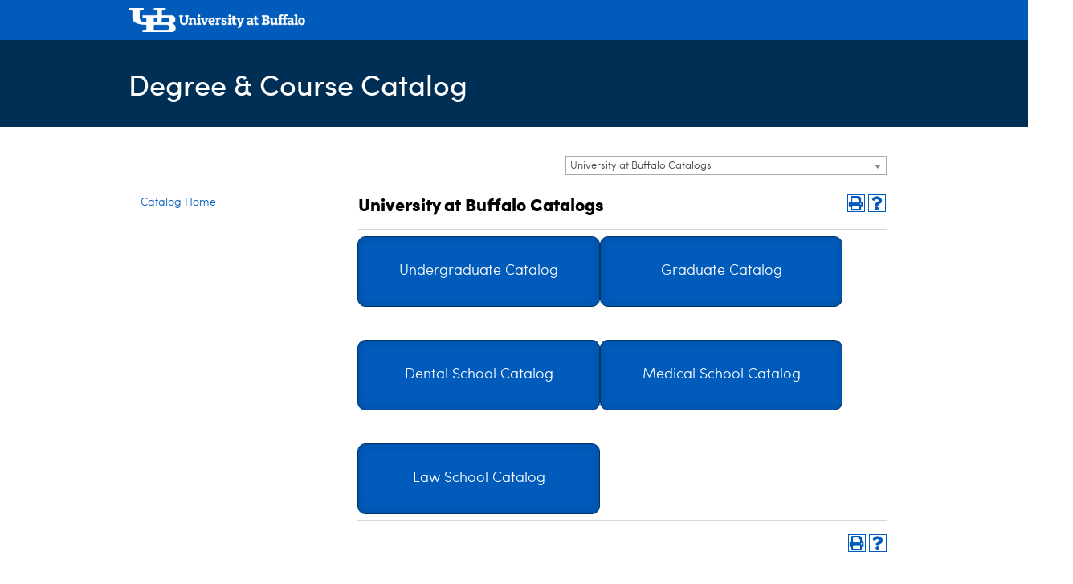

--- FILE ---
content_type: text/html; charset=UTF-8
request_url: https://catalogs.buffalo.edu/?abbr=MAE&num=278
body_size: 6372
content:
<!DOCTYPE html>
<html lang="en">
<head>
<title>University at Buffalo</title>
<meta http-equiv="Content-Type" content="text/html; charset=UTF-8">
<link rel="shortcut icon" href="//acalog-clients.s3.amazonaws.com/production/buffalo/img/favicon/favicon.ico" />
<meta name="description" content="University at Buffalo Undergraduate and Graduate Catalog"><meta name="keywords" content="UB, University at Buffalo, Graduate, Undergraduate, Course Catalog"><link rel="apple-touch-icon-precomposed" href="//acalog-clients.s3.amazonaws.com/production/buffalo/img/mobile/icon.png" />
<link href="//acalog-clients.s3.amazonaws.com/production/buffalo/css/gateway/user-styles.css" rel="stylesheet" type="text/css">
<link href="css/public_custom.php" rel="stylesheet" type="text/css">
<link href="global_styles.css?v=01252018" rel="stylesheet" type="text/css">
<!--[if IE]>
<link rel="stylesheet" type="text/css" href="ie.css" />
<![endif]-->


		<!-- Cache-busting string (deploy date) added to asset URLS -->
		<script src="js/jquery.js?v=01252018" type="text/javascript"></script>
		<script src="js/Tooltip.js?v=01252018" type="text/javascript"></script>
 		<script src="javascripts.js?v=02232018" type="text/javascript"></script>
		<script src="js/smlinks.js?v=01252018" type="text/javascript"></script>

<script>(function(w,d,s,l,i){w[l]=w[l]||[];w[l].push({'gtm.start':
new Date().getTime(),event:'gtm.js'});var f=d.getElementsByTagName(s)[0],
j=d.createElement(s),dl=l!='dataLayer'?'&l='+l:'';j.async=true;j.src=
'https://www.googletagmanager.com/gtm.js?id='+i+dl;f.parentNode.insertBefore(j,f);
})(window,document,'script','dataLayer','GTM-N8GW97');</script>
<meta name=google-site-verification content=3MZyZE43LOXIVa2dZKoXAcuGDEjfOzskWiKE3jk4Woo />
<noscript><p><span class="error">Javascript is currently not supported, or is disabled by this browser. Please enable Javascript for full functionality.</span></p></noscript>
<script type="text/javascript">var gatewayFeatureSearchBar = true; var gatewayFeatureToolbarText = false; var gatewayFeatureBackToTopText = false;</script>
<link type="text/css" rel="stylesheet" href="//acalog-clients.s3.amazonaws.com/global/css/gateway-styles-reset.css" />
<link type="text/css" rel="stylesheet" href="//acalog-clients.s3.amazonaws.com/global/css/gateway-styles-nojs.css" id="gateway-styles-nojs" />
<link type="text/css" rel="stylesheet" href="//acalog-clients.s3.amazonaws.com/production/buffalo/css/gateway/gateway-styles.css" />
<script type="text/javascript">document.getElementById("gateway-styles-nojs").parentNode.removeChild(document.getElementById("gateway-styles-nojs"));</script>
<script type="text/javascript" src="//ajax.googleapis.com/ajax/libs/jquery/1.8.1/jquery.min.js"></script>
<script type="text/javascript" src="//acalog-clients.s3.amazonaws.com/global/js/jquery.browser.js"></script>
<script type="text/javascript" src="//acalog-clients.s3.amazonaws.com/global/js/gateway-javascript.js"></script>
<!--[if lte IE 8]><script type="text/javascript" src="//acalog-clients.s3.amazonaws.com/global/js/select-fix.js"></script><![endif]-->
<script src="https://ajax.googleapis.com/ajax/libs/jquery/3.7.1/jquery.min.js"></script>
<script src="https://code.jquery.com/jquery-migrate-git.min.js"></script>
<link href="https://cdnjs.cloudflare.com/ajax/libs/select2/4.0.12/css/select2.min.css" rel="stylesheet" />

<!-- Begin Responsive -->
<meta name="viewport" content="width=device-width, initial-scale=1, minimum-scale=1" />
<script src="https://kit.fontawesome.com/e35e04f508.js" crossorigin="anonymous"></script>
<script src="mobile-js.js"></script>
<link href="mobile-styles.css" rel="stylesheet" type="text/css">
<!-- End Responsive -->

</head>

<body class="acalog-catalog-home">
<!-- Skip to Navigation -->
<nav id="skip" aria-label="Skip to Main Content">
	<a href="#select_catalog" class="skip-nav">Skip to Content</a>
</nav>

<table class="toplevel table_default">
  <tr role="banner">
    <td colspan="2" class="block_n2_and_content" id="acalog-header"><div class="acalog-custom" id="acalog-client-javascript">
    
<!-- M.Conroy (2/22) The following styles are for the catalog landing and UG home pages (DO NOT REMOVE) -->
    <style type="text/css">
                #ug-cat-buttons { display:flex; flex-direction: row; justify-content: space-evenly; gap: 15px; }.catalogs{ display: flex; flex-direction: row; gap: 60px; }.catalogs div { flex:0 0 300px; padding: 20px 0; display: flex; flex-flow: column wrap; align-items: center; align-content: center; font-size: 1.25em; border-radius: 10px; box-shadow: inset 0 0 12px 0 rgb(0, 0 ,0, .15); line-height: 1.5em; }.catalogs div:first-child { background-color: #005bbb; color: white !important; border: 1px solid #003366; }.catalogs div:last-child { background-color: #005bbb; color: white !important; border: 1px solid #003366; }#ug-cat-buttons div { flex: 1 1 25%;display:flex;flex-direction:column;align-items:center;background-color:#005bbb;color:white;border-radius:5px; }#undergrad-catalog p a, #ug-cat-buttons div p a { font-size: inherit; color: #ffffff; text-decoration: none; }#grad-catalog p a { font-size: inherit; color: #ffffff; text-decoration: none; }
                #undergrad-catalog p a:hover, #grad-catalog p a:hover, #ug-cat-buttons div p a:hover { text-decoration: underline; }@media (max-width: 480px){ .custom_leftpad_20 { padding-left: 0px; } #ug-cat-buttons { flex-direction: column; gap: 7px; }.catalogs{ flex-direction: column; gap: 20px; } .catalogs div { flex: 0 0 auto; } }
    </style>
<script type="text/javascript">
                jQuery(document).ready(function($) {
                                if ($('#gateway-page').length) {
                                                $(' tr[role=main] > td.block_n2_and_content > table.block_n2_and_content').wrap('<div class="table_block_n2_and_content_wrapper"><\/div>');

        // Please retain removal of breadcrumbs
        $( ".acalog-breadcrumb" ).first().remove();
        // 

                                }
                });
</script>
<script src="//acalog-clients.s3.amazonaws.com/production/buffalo/img/gateway/clientlibs-polyfills.min.a83c7a045b4a3c7a9600758298bc4ad8.js" nomodule=""></script>
<script src="//acalog-clients.s3.amazonaws.com/production/buffalo/img/gateway/container.min.c8339545b501e3db3abc37c9a4cc2d6e.js"></script>
<script src="//acalog-clients.s3.amazonaws.com/production/buffalo/img/gateway/clientlibs.min.a5724ac2b0a9955057b1aa10313a6769.js"></script>
<script src="//acalog-clients.s3.amazonaws.com/production/buffalo/img/gateway/jquery-migrate-1.4.1.js"></script>
<script>
                window.top.document.documentElement.setAttribute('data-host', 'cmspub01 0710\u002D201725');
</script>
<script>
                jQuery('.cap-message').detach().insertBefore('#page').wrap('<section aria-label="UB Alert">');
</script>
<script>
                UBCMS.longTermAlert.init()</script>
<script>
                jQuery('.mobileheader-button-menu').removeAttr('style');
                jQuery(document).ready(function() {
                                if ($('.topnav .search .search-content').length > 0) {
                                                $('.mobileheader-button-search').removeAttr('style');
                                }
                });
                UBCMS.rwd.mobileMenu.load('https:\/\/www.buffalo.edu\/content\/www\/epac\/jcr:content.nav.html', 'https:\/\/www.buffalo.edu\/epac\/about.html');
</script>
<script>
                $(".topnav").accessibleDropDown();
</script>
<script>
                (function() {
                                var $firstLeftIparsysInherited = $('#left .iparys_inherited').eq(0);
                                var $firstLeftIparsysSection = $('#left > .iparsys:first-child > .section:first-child');
                                var $mcbort = $('.mobile-center-bottom-or-right-top');

                                if ($firstLeftIparsysInherited.length && $firstLeftIparsysInherited.html().replace(/\s+|<\/?div\b[^>]*>/gi, '') === '')
                                                $firstLeftIparsysInherited.addClass('empty');

                                if ($firstLeftIparsysSection.length && $firstLeftIparsysSection.html().replace(/\s+|<\/?div\b[^>]*>/gi, '') === '')
                                                $firstLeftIparsysSection.addClass('empty');

                                if ($mcbort.length && $mcbort.html().replace(/\s+|<\/?div\b[^>]*>/gi, '') === '')
                                                $mcbort.addClass('empty');

                                $('[role=complementary]').each(function() {
                                                var $this = $(this);
                                                if ($this.children().filter(':not(.empty)').filter(':not(:empty)').length === 0)
                                                                $this.removeAttr('role');
                                });

                                if ($('.leftcol[role=complementary]').length > 0 && $('#right[role=complementary]').length > 0) {
                                                $('.leftcol[role=complementary]').attr('aria-label', 'left column');
                                                $('#right[role=complementary]').attr('aria-label', 'right column');
                                }
                })();
</script>
<script>
                UBCMS.list.listlimit('ubcms\u002Dgen\u002D78844088', '100',
                                '100');
</script>
<script>
                UBCMS.list.listlimit('ubcms\u002Dgen\u002D78844094', '100',
                                '100');
</script>
<script>
                jQuery(".copyright .copy").html("© " + (new Date()).getFullYear());
</script>
</div>
<!-- End Client Javascript -->

<!-- Start Client Header -->
<div class="acalog-custom" id="acalog-client-header">
    <div id="page">
        <div class="page-inner">
            <div class="page-inner-1">
                <div class="page-inner-2">
                    <div class="page-inner-3">
                        <header>
                            <div class="inheritedreference reference">
                                <div class="section" id="ub-logo" style="background-color: #005bbb; color: white; height: 50px;">
                                    <div class="h-center" style="padding: 10px 0;">
                                        <div class="main-header">
                                            <a href="https://www.buffalo.edu"><img alt="University at Buffalo" src="//acalog-clients.s3.amazonaws.com/production/buffalo/img/gateway/UB_Horizontal.png" style="border-width: 0px; border-style: solid; width: 220px; height: 30px;"></a>
                                        </div>
                                    </div>
                                </div>
                                <div class="section h-center" id="#site-title" style="background-color: #002F56; color: white; height: 108px;">
                                    <div class="main-header v-center" style="display: flex; flex-direction: row; font-size: 36px; font-family: Sofia, Arial, sans-serif; font-weight: 500;">
                                        <span>Degree & Course Catalog</span>
                                    </div>
                                </div>
                            </div>
                        </header>
                    </div>
                </div>
            </div>
        </div>
    </div>
</div>
<script src="//acalog-clients.s3.amazonaws.com/production/buffalo/img/gateway/vanilla-back-to-top.min.js"></script>
<script>
                                addBackToTop({
                                                backgroundColor: '#005bbb',
                                                cornerOffset: 20,
                                                diameter: 56,
                                                scrollDuration: 200,
                                                textColor: '#fff',
                                                zIndex: 99
                                })</script>
<script>
                $.fn.isInViewport = function() {
                                var elementTop = $(this).offset().top;
                                var elementBottom = elementTop + $(this).outerHeight();

                                var viewportTop = $(window).scrollTop();
                                var viewportBottom = viewportTop + $(window).height();

                                return elementBottom > viewportTop && elementTop < viewportBottom;
                };
                // $(window).on('resize scroll', function() {
                //         if ($('tr[role="contentinfo"]').isInViewport()) {
                //                         $('#back-to-top').addClass('moveUp')
                //         } else {
                //                         $('#back-to-top').removeClass('moveUp')
                //         }
                // });
</script> 
<!-- End Client Header -->
 
<!-- Start Client Footer -->
<div class="acalog-custom" id="acalog-client-footer">
    <footer class="h-center">
        <div class="inner-footer" style="height: 32px;">
            <div>
                <img alt="State University of New York at Buffalo" height="32" src="//acalog-clients.s3.amazonaws.com/production/buffalo/img/gateway/ub-logo-two-line.png" width="241">
            </div>
        </div>
        <div class="copyright">
            © 2023 <a href="https://www.buffalo.edu">University at Buffalo</a>. All rights reserved. | <a href="https://www.buffalo.edu/administrative-services/policy1/ub-policy-lib/privacy.html">Privacy</a> | <a href="https://www.buffalo.edu/access/about-us/contact-us.html">Accessibility</a>
        </div>
    </footer>
</div>
<!-- End Client Footer --></td>
  </tr>
  <tr class="acalog-block-n1" role="navigation" aria-label="Get Print-friendly Page">
    <td class="block_n1_left">&#160;&#160;&#160;</td>
	<td class="block_n1_right"><span class="n1_header">	University at Buffalo</span>
	</td>

  </tr>
  <tr role="main">
	<td class="block_border_left">&#160;&#160;&#160;</td>
    <td class="block_n2_and_content">
	<table class="block_n2_and_content table_default">
		<tr>
			<!-- Begin N3 -->
					<td class="block_date_outer_left small_date_pad">&#160;</td>
		<td class="block_date_inner medium_date_pad">
			<span class="date">&#160;
				Jan 17, 2026			</span>
		</td>
		<td class="block_date_outer_right small_date_pad">&#160;</td>
		<td class="block_n2_and_content">
	<table class="table_default">
		<tr>
			<td class="block_n3_off block_n3_left">
				<span class="n3_header"><span id="acalog-catalog-name" class="no_display">University at Buffalo Catalogs</span>&#160;</span>
			</td>
			<td class="block_n3_off block_n3_right float_right">
										<form name="select_catalog" method="post" action="/index.php">
											<table class="default_no_width">
						<tr>
							<td>
																	<div id="catalog_select_parent">
										<label for="select_catalog" class="sr-only" id="catalog_label">Select a Catalog</label>
										<select name="catalog" aria-labelledby="catalog_label" title="Select a Catalog">														<option value="3" selected>University at Buffalo Catalogs</option>
																												<option value="17" >2025-2026 Undergraduate Catalog</option>
																												<option value="19" >2025-2026 Graduate Catalog</option>
																												<option value="22" >2025-2026 SDM Dental School Catalog</option>
																												<option value="24" >2025-2026 JSMBS Medical School Catalog</option>
																												<option value="23" >2025-2026 Law School Catalog</option>
																												<option value="12" >2024-2025 Graduate Catalog [ARCHIVED CATALOG]</option>
																												<option value="11" >2024-2025 Undergraduate Catalog [ARCHIVED CATALOG]</option>
																												<option value="16" >2024-2025 SDM Dental School Catalog [ARCHIVED CATALOG]</option>
																												<option value="15" >2024-2025 JSMBS Medical School Catalog [ARCHIVED CATALOG]</option>
																												<option value="20" >2024-2025 Law School Catalog [ARCHIVED CATALOG]</option>
																												<option value="2" >2023-2024 Graduate Catalog [ARCHIVED CATALOG]</option>
																												<option value="1" >2023-2024 Undergraduate Catalog [ARCHIVED CATALOG]</option>
																								</select>
									</div>
							</td>
							<td>&#160;&#160;
																		<input type="submit" title="Select a Catalog" name="sel_cat_submit" value="GO">
																		&#160;
															</td>
						</tr>
					</table>
				</form>
			</td>
		</tr>
	</table>
</td>
<!-- End N3. -->
		</tr>
        <tr>
			<!-- N2 goes here. -->
		  	<td class="block_n2" colspan="3" id="acalog-nav">
  <table class="block_n2_content links_table">
	<tr>
		<td role="search" aria-labelledby="n2_search_header" class="block_n2_search
			no_display">
		<form name="n2_search" method="get" action="/search_advanced.php" onSubmit="return validateSearchOptions()">
		<fieldset id="global-search-fieldset">
			<legend>Global Search</legend>
		  <input type="hidden" title="Cur Cat OID" name="cur_cat_oid" value="3">
		  <input type="hidden" title="Search Database" name="search_database" value="Search">
		  <input type="hidden" title="Search" name="search_db" value="Search">
		  <input type="hidden" title="cpage" name="cpage" value="1">
		  <input type="hidden" title="ecpage" name="ecpage" value="1">
		  <input type="hidden" title="ppage" name="ppage" value="1">
		  <input type="hidden" title="spage" name="spage" value="1">
		  <input type="hidden" title="tpage" name="tpage" value="1">
			<span class="n2_search_header" id="n2_search_header">Catalog Search</span>			<br>
			<span class="no_display">
				<label for="location" class="no_display">Choose Search Location</label>
				<div id="location_select_parent">
					
					<script>
						function reloadLocations() {
							var locations_in_use = 0; 
							var chosen_locations_div = document.getElementById('chosen_locations_div');
							var category = document.getElementById('location').value;
							if((category === '1' || category === '3' || category === '33') && (locations_in_use !== 0)){
								chosen_locations_div.classList.remove("disabled");
							} else {
								chosen_locations_div.classList.add("disabled");
							}
						};
					</script>

					<select name="location" id="location" title="Choose Search Location" onChange="reloadLocations();">
						<option value="-1">Select an option</option>
														<option value="3">Courses</option>
																<option value="1">Programs</option>
																<option value="28">Departments & Programs</option>
																<option value="30">Policies and Other content</option>
																<option value="33" selected>Entire Catalog</option>
													</select>
				</div>
				<br>
			</span>


			<span>
				                <div id="chosen_locations_div" class= >
					
                </div>					

			</span>
			<span class="show">
				<label for="keyword" class="no_display">Search Keyword Field</label><input type="text" title="Search Keyword Field, required" name="filter[keyword]" value="Enter Keyword  " size="15" maxlength="150" id="keyword" onFocus="if (this.value == 'Enter Keyword  ') { this.value=''; }" class="n2_form_words" aria-required="true" required>
				<input type="submit" title="GO" value="GO"><br>
			</span>
			<span class="no_display"><br />
				<input type="checkbox" title="Exact Match" name="filter[exact_match]" value="1"  id="exact_match_n2"> 
				<label for="exact_match_n2" class="n2_search">Whole Word/Phrase</label>
				<br />
			</span>
		  	<span class="n2_search">
				<a href="/search_advanced.php?catoid=3" class="navbar">
					Advanced Search				</a>
			</span>
			<br>
		</fieldset>
	</form>
		</td>
	</tr>
	<tr>
	  <td>
		<hr class="navbar">
	  </td>
	</tr>
	<tr>
	  <td class="nowrap">

		<!-- Begin Responsive -->
				<div class="mobile-menu-toggle" tabindex=0>Catalog Navigation</div>
				<!-- End Responsive -->
		
		<table class="block_n2_links links_table">
		  <tr>
			<td id="acalog-navigation">
			  <div class="n2_links">&#160;&#160;<a href="/index.php?catoid=3" class="navbar">Catalog Home</a></div>
			</td>
		  </tr>
		</table>
	  </td>
	</tr>
	<tr>
	  <td>
		<hr class="navbar">
	  </td>
	</tr>
  </table>
		</td>
<!-- End of N2 -->
          <td class="block_content_outer">
            <table class="table_default">
              <tr>
                <td class="block_content" colspan="2">
                  <table class="table_default">
                    <tr>
                      <td>
                      <div style="float: right"></div>						<div class="help_block"><a href="help.php?catoid=3" onClick="acalogPopup('help.php?catoid=3', 'help', 770, 530, 'yes');return false;" accesskey="h" target="_blank" class="help"><strong>HELP</strong></a></div>
						<span class="acalog_catalog_name">University at Buffalo Catalogs</span>                        <h1 id="acalog-content">University at Buffalo Catalogs</h1></td>
                    </tr>
                    <tr>
                      <td>
                        <hr>
                      </td>
                    </tr>
                  </table>
				  <div class="catalogs">
<div id="undergrad-catalog">
<p style="text-align:center"><a href="https://catalogs.buffalo.edu/index.php?catoid=17">Undergraduate Catalog</a></p>
</div>

<div id="grad-catalog">
<p style="text-align:center"><a href="http://catalogs.buffalo.edu/index.php?catoid=19">Graduate Catalog</a></p>
</div>
</div>

<p>&#160;</p>

<div class="catalogs">
<div id="undergrad-catalog">
<p style="text-align:center"><a href="https://catalogs.buffalo.edu/index.php?catoid=22">Dental School Catalog</a></p>
</div>

<div id="grad-catalog">
<p style="text-align:center"><a href="https://catalogs.buffalo.edu/index.php?catoid=24">Medical School Catalog</a></p>
</div>
</div>

<p>&#160;</p>

<div class="catalogs">
<div id="grad-catalog">
<p style="text-align:center"><a href="https://catalogs.buffalo.edu/index.php?catoid=23">Law School Catalog</a></p>
</div>
</div>
<hr /><div style="float: right">&#160;<a href="javascript:void(0);" class="acalog_top_link acalog-highlight-ignore">Back to Top</a> | <a rel="nofollow" href="/index.php?abbr=MAE&amp;num=278&amp;print" onclick="acalogPopup('/index.php?abbr=MAE&amp;num=278&amp;print', 'print_preview', 770, 530, 'yes');return false;" target="_blank"  class="print_link acalog-highlight-ignore" alt="Text Version" title="Print-Friendly Page (opens a new window)"><span class="sr-only">Print-Friendly Page (opens a new window)</span></a></div>                </td>
              </tr>
            </table>
            </td>
        </tr>
      </table>
    </td>
  </tr>
<tr role="contentinfo" aria-label="Footer with copyright and information links">
	<td class="block_footer_lb">&#160;&#160;&#160;</td>
	<td class="block_footer_rb">
<div class="nobr">All <a href="/misc/catalog_list.php?catoid=3" class="footer" >catalogs</a> &#169; 2026 University at Buffalo.</div> <div class="nobr">Powered by <a href="http://www.moderncampus.com" target="_blank" class="footer">Modern Campus Catalog™</a>.</div>
</td>
</tr>
</table>
<script src="https://cdnjs.cloudflare.com/ajax/libs/select2/4.0.12/js/select2.full.min.js"></script>
</body>
</html>


--- FILE ---
content_type: text/css
request_url: https://acalog-clients.s3.amazonaws.com/production/buffalo/css/gateway/user-styles.css
body_size: 5113
content:

.tooltip body,
.toplevel_popup body,
table.block_n2_and_content body {
	font-size: 14px;
	font-weight: inherit;
	font-family: Arial, Tahoma, Verdana, sans-serif;
}
.tooltip td,
.toplevel_popup td,
table.block_n2_and_content td {
	color: #000000;
	font-size: 14px;
	font-weight: inherit;
	font-family: Arial, Tahoma, Verdana, sans-serif;
}
.tooltip th,
.toplevel_popup th,
table.block_n2_and_content th {
	color: #000000;
	font-size: 14px;
	font-weight: bold;
	font-family: Arial, Tahoma, Verdana, sans-serif;
}
.tooltip .n1_header,
.toplevel_popup .n1_header,
table.block_n2_and_content .n1_header {
	color: #000000;
	font-size: 18px;
	font-weight: bold;
	font-family: Arial, Tahoma, Verdana, sans-serif;
}
.tooltip .n1_archived,
.toplevel_popup .n1_archived,
table.block_n2_and_content .n1_archived {
	color: #660000;
	font-size: 14px;
	font-weight: inherit;
	font-family: Arial, Tahoma, Verdana, sans-serif;
}
.tooltip .n3_header,
.toplevel_popup .n3_header,
table.block_n2_and_content .n3_header {
	color: #000000;
	font-size: 14px;
	font-weight: inherit;
	font-family: Arial, Tahoma, Verdana, sans-serif;
}
.tooltip h1, .tooltip .header,
.toplevel_popup h1, .toplevel_popup .header,
table.block_n2_and_content h1, table.block_n2_and_content .header {
	color: #000000;
	font-size: 22px;
	font-weight: bold;
	font-family: Georgia, Times New Roman, Times, serif;
}
.tooltip h2, .tooltip .header_2,
.toplevel_popup h2, .toplevel_popup .header_2,
table.block_n2_and_content h2, table.block_n2_and_content .header_2 {
	color: #000000;
	font-size: 20px;
	font-weight: bold;
	font-family: Georgia, Times New Roman, Times, serif;
}
.tooltip h3, .tooltip .header_3,
.toplevel_popup h3, .toplevel_popup .header_3,
table.block_n2_and_content h3, table.block_n2_and_content .header_3 {
	color: #000000;
	font-size: 18px;
	font-weight: bold;
	font-family: Georgia, Times New Roman, Times, serif;
}
.tooltip h4, .tooltip .header_4,
.toplevel_popup h4, .toplevel_popup .header_4,
table.block_n2_and_content h4, table.block_n2_and_content .header_4 {
	color: #000000;
	font-size: 16px;
	font-weight: bold;
	font-family: Georgia, Times New Roman, Times, serif;
}
.tooltip h5, .tooltip .header_5,
.toplevel_popup h5, .toplevel_popup .header_5,
table.block_n2_and_content h5, table.block_n2_and_content .header_5 {
	color: #000000;
	font-size: 14px;
	font-weight: bold;
	font-family: Georgia, Times New Roman, Times, serif;
}
.tooltip h6, .tooltip .header_6,
.toplevel_popup h6, .toplevel_popup .header_6,
table.block_n2_and_content h6, table.block_n2_and_content .header_6 {
	color: #000000;
	font-size: 13px;
	font-weight: bold;
	font-family: Georgia, Times New Roman, Times, serif;
}
.tooltip .date,
.toplevel_popup .date,
table.block_n2_and_content .date {
	color: #000000;
	font-size: 10px;
	font-weight: inherit;
	font-family: Arial, Tahoma, Verdana, sans-serif;
}
.tooltip .n2_search_header,
.toplevel_popup .n2_search_header,
table.block_n2_and_content .n2_search_header {
	color: #000000;
	font-size: 16px;
	font-weight: inherit;
	font-family: Arial, Tahoma, Verdana, sans-serif;
}
.tooltip a:link, .tooltip a:visited,
.toplevel_popup a:link, .toplevel_popup a:visited,
table.block_n2_and_content a:link, table.block_n2_and_content a:visited {
	color: #005bbb;
	font-size: 14px;
	font-weight: inherit;
	font-family: Arial, Tahoma, Verdana, sans-serif;
	text-decoration: underline;
}
.tooltip a:active, .tooltip a:hover,
.toplevel_popup a:active, .toplevel_popup a:hover,
table.block_n2_and_content a:active, table.block_n2_and_content a:hover {
	color: #005bbb;
	font-size: 14px;
	font-weight: inherit;
	font-family: Arial, Tahoma, Verdana, sans-serif;
	text-decoration: underline;
}
.tooltip a.navbar:link, .tooltip a.navbar:visited,
.toplevel_popup a.navbar:link, .toplevel_popup a.navbar:visited,
table.block_n2_and_content a.navbar:link, table.block_n2_and_content a.navbar:visited {
	color: #005BBB;
	font-size: 14px;
	font-weight: inherit;
	font-family: Arial, Tahoma, Verdana, sans-serif;
	text-decoration: none;
}
.tooltip a.navbar:active, .tooltip a.navbar:hover,
.toplevel_popup a.navbar:active, .toplevel_popup a.navbar:hover,
table.block_n2_and_content a.navbar:active, table.block_n2_and_content a.navbar:hover {
	color: #005BBB;
	font-size: 14px;
	font-weight: inherit;
	font-family: Arial, Tahoma, Verdana, sans-serif;
	text-decoration: none;
}
.tooltip a.navbar_chosen:link, .tooltip a.navbar_chosen:visited,
.toplevel_popup a.navbar_chosen:link, .toplevel_popup a.navbar_chosen:visited,
table.block_n2_and_content a.navbar_chosen:link, table.block_n2_and_content a.navbar_chosen:visited {
	color: #005BBB;
	font-size: 14px;
	font-weight: inherit;
	font-family: Arial, Tahoma, Verdana, sans-serif;
	text-decoration: none;
}
.tooltip a.navbar_chosen:active, .tooltip a.navbar_chosen:hover,
.toplevel_popupa.navbar_chosen:active, .toplevel_popupa.navbar_chosen:active,
table.block_n2_and_content a.navbar_chosen:active, table.block_n2_and_content a.navbar_chosen:hover {
	color: #005BBB;
	font-size: 14px;
	font-weight: inherit;
	font-family: Arial, Tahoma, Verdana, sans-serif;
	text-decoration: none;
}


--- FILE ---
content_type: application/javascript
request_url: https://acalog-clients.s3.amazonaws.com/production/buffalo/img/gateway/clientlibs.min.a5724ac2b0a9955057b1aa10313a6769.js
body_size: 253307
content:
/*
 jQuery JavaScript Library v3.6.0
 https://jquery.com/

 Includes Sizzle.js
 https://sizzlejs.com/

 Copyright OpenJS Foundation and other contributors
 Released under the MIT license
 https://jquery.org/license

 Date: 2021-03-02T17:08Z
 Sizzle CSS Selector Engine v2.3.6
 https://sizzlejs.com/

 Copyright JS Foundation and other contributors
 Released under the MIT license
 https://js.foundation/

 Date: 2021-02-16
 jQuery UI - v1.12.1 - 2016-09-14
 http://jqueryui.com
 Includes: widget.js
 Copyright jQuery Foundation and other contributors; Licensed MIT  jQuery UI Widget 1.12.1
 http://jqueryui.com

 Copyright jQuery Foundation and other contributors
 Released under the MIT license.
 http://jquery.org/license
 lightslider - v1.1.6 - 2016-10-25
 https://github.com/sachinchoolur/lightslider
 Copyright (c) 2016 Sachin N; Licensed MIT  lazysizes - v5.2.0  lazysizes-lightslider  Magnific Popup - v1.1.0 - 2016-02-20
 http://dimsemenov.com/plugins/magnific-popup/
 Copyright (c) 2016 Dmitry Semenov;  matchMedia() polyfill -
code updated on 8/29/2017 https://github.com/paulirish/matchMedia.js
Test a CSS media type/query in JS. Authors & copyright (c) 2012: Scott Jehl, Paul Irish, Nicholas Zakas. Dual MIT/BSD license  appendAround markup pattern. [c]2012, @scottjehl, Filament Group, Inc. MIT/GPL
 how-to:
 1. Insert potential element containers throughout the DOM
 2. give each container a data-set attribute with a value that matches all other containers' values
 3. Place your appendAround content in one of the potential containers
*/
var $jscomp=$jscomp||{};$jscomp.scope={};$jscomp.arrayIteratorImpl=function(a){var b=0;return function(){return b<a.length?{done:!1,value:a[b++]}:{done:!0}}};$jscomp.arrayIterator=function(a){return{next:$jscomp.arrayIteratorImpl(a)}};$jscomp.ASSUME_ES5=!1;$jscomp.ASSUME_NO_NATIVE_MAP=!1;$jscomp.ASSUME_NO_NATIVE_SET=!1;$jscomp.SIMPLE_FROUND_POLYFILL=!1;
$jscomp.defineProperty=$jscomp.ASSUME_ES5||"function"==typeof Object.defineProperties?Object.defineProperty:function(a,b,e){a!=Array.prototype&&a!=Object.prototype&&(a[b]=e.value)};$jscomp.getGlobal=function(a){return"undefined"!=typeof window&&window===a?a:"undefined"!=typeof global&&null!=global?global:a};$jscomp.global=$jscomp.getGlobal(this);$jscomp.SYMBOL_PREFIX="jscomp_symbol_";$jscomp.initSymbol=function(){$jscomp.initSymbol=function(){};$jscomp.global.Symbol||($jscomp.global.Symbol=$jscomp.Symbol)};
$jscomp.Symbol=function(){var a=0;return function(b){return $jscomp.SYMBOL_PREFIX+(b||"")+a++}}();$jscomp.initSymbolIterator=function(){$jscomp.initSymbol();var a=$jscomp.global.Symbol.iterator;a||(a=$jscomp.global.Symbol.iterator=$jscomp.global.Symbol("iterator"));"function"!=typeof Array.prototype[a]&&$jscomp.defineProperty(Array.prototype,a,{configurable:!0,writable:!0,value:function(){return $jscomp.iteratorPrototype($jscomp.arrayIteratorImpl(this))}});$jscomp.initSymbolIterator=function(){}};
$jscomp.initSymbolAsyncIterator=function(){$jscomp.initSymbol();var a=$jscomp.global.Symbol.asyncIterator;a||(a=$jscomp.global.Symbol.asyncIterator=$jscomp.global.Symbol("asyncIterator"));$jscomp.initSymbolAsyncIterator=function(){}};$jscomp.iteratorPrototype=function(a){$jscomp.initSymbolIterator();a={next:a};a[$jscomp.global.Symbol.iterator]=function(){return this};return a};
$jscomp.makeIterator=function(a){var b="undefined"!=typeof Symbol&&Symbol.iterator&&a[Symbol.iterator];return b?b.call(a):$jscomp.arrayIterator(a)};
(function(a,b){"object"===typeof module&&"object"===typeof module.exports?module.exports=a.document?b(a,!0):function(a){if(!a.document)throw Error("jQuery requires a window with a document");return b(a)}:b(a)})("undefined"!==typeof window?window:this,function(a,b){function e(d,a,b){b=b||H;var m,c=b.createElement("script");c.text=d;if(a)for(m in Ra)(d=a[m]||a.getAttribute&&a.getAttribute(m))&&c.setAttribute(m,d);b.head.appendChild(c).parentNode.removeChild(c)}function c(d){return null==d?d+"":"object"===
typeof d||"function"===typeof d?ma[Sa.call(d)]||"object":typeof d}function f(d){var a=!!d&&"length"in d&&d.length,b=c(d);return C(d)||ua(d)?!1:"array"===b||0===a||"number"===typeof a&&0<a&&a-1 in d}function g(d,a){return d.nodeName&&d.nodeName.toLowerCase()===a.toLowerCase()}function l(d,a,b){return C(a)?h.grep(d,function(d,m){return!!a.call(d,m,d)!==b}):a.nodeType?h.grep(d,function(d){return d===a!==b}):"string"!==typeof a?h.grep(d,function(d){return-1<oa.call(a,d)!==b}):h.filter(a,d,b)}function k(d,
a){for(;(d=d[a])&&1!==d.nodeType;);return d}function p(d){var a={};h.each(d.match(V)||[],function(d,b){a[b]=!0});return a}function n(d){return d}function t(d){throw d;}function y(d,a,b,c){var m;try{d&&C(m=d.promise)?m.call(d).done(a).fail(b):d&&C(m=d.then)?m.call(d,a,b):a.apply(void 0,[d].slice(c))}catch(ha){b.apply(void 0,[ha])}}function v(){H.removeEventListener("DOMContentLoaded",v);a.removeEventListener("load",v);h.ready()}function B(d,a){return a.toUpperCase()}function z(d){return d.replace(Eb,
"ms-").replace(Fb,B)}function w(){this.expando=h.expando+w.uid++}function x(d,a,b){if(void 0===b&&1===d.nodeType)if(b="data-"+a.replace(Gb,"-$\x26").toLowerCase(),b=d.getAttribute(b),"string"===typeof b){try{var c=b;b="true"===c?!0:"false"===c?!1:"null"===c?null:c===+c+""?+c:Hb.test(c)?JSON.parse(c):c}catch(la){}X.set(d,a,b)}else b=void 0;return b}function O(d,a,b,c){var m,e=20,f=c?function(){return c.cur()}:function(){return h.css(d,a,"")},g=f(),r=b&&b[3]||(h.cssNumber[a]?"":"px"),E=d.nodeType&&
(h.cssNumber[a]||"px"!==r&&+g)&&Fa.exec(h.css(d,a));if(E&&E[3]!==r){g/=2;r=r||E[3];for(E=+g||1;e--;)h.style(d,a,E+r),0>=(1-m)*(1-(m=f()/g||.5))&&(e=0),E/=m;E*=2;h.style(d,a,E+r);b=b||[]}if(b){E=+E||+g||0;var q=b[1]?E+(b[1]+1)*b[2]:+b[2];c&&(c.unit=r,c.start=E,c.end=q)}return q}function J(d,a){for(var b,c,m=[],e=0,f=d.length;e<f;e++)if(c=d[e],c.style)if(b=c.style.display,a){if("none"===b&&(m[e]=F.get(c,"display")||null,m[e]||(c.style.display="")),""===c.style.display&&Ta(c)){b=e;var g=c.ownerDocument;
c=c.nodeName;var q=lb[c];q||(g=g.body.appendChild(g.createElement(c)),q=h.css(g,"display"),g.parentNode.removeChild(g),"none"===q&&(q="block"),lb[c]=q);g=q;m[b]=g}}else"none"!==b&&(m[e]="none",F.set(c,"display",b));for(e=0;e<f;e++)null!=m[e]&&(d[e].style.display=m[e]);return d}function G(d,a){var b="undefined"!==typeof d.getElementsByTagName?d.getElementsByTagName(a||"*"):"undefined"!==typeof d.querySelectorAll?d.querySelectorAll(a||"*"):[];return void 0===a||a&&g(d,a)?h.merge([d],b):b}function R(d,
a){for(var b=0,c=d.length;b<c;b++)F.set(d[b],"globalEval",!a||F.get(a[b],"globalEval"))}function K(d,a,b,e,f){for(var m,g,r,E=a.createDocumentFragment(),q=[],la=0,k=d.length;la<k;la++)if((m=d[la])||0===m)if("object"===c(m))h.merge(q,m.nodeType?[m]:m);else if(Kb.test(m)){g=g||E.appendChild(a.createElement("div"));r=(mb.exec(m)||["",""])[1].toLowerCase();r=ja[r]||ja._default;g.innerHTML=r[1]+h.htmlPrefilter(m)+r[2];for(r=r[0];r--;)g=g.lastChild;h.merge(q,g.childNodes);g=E.firstChild;g.textContent=""}else q.push(a.createTextNode(m));
E.textContent="";for(la=0;m=q[la++];)if(e&&-1<h.inArray(m,e))f&&f.push(m);else if(d=va(m),g=G(E.appendChild(m),"script"),d&&R(g),b)for(r=0;m=g[r++];)nb.test(m.type||"")&&b.push(m);return E}function P(){return!0}function I(){return!1}function ba(d,a){a:{try{var b=H.activeElement;break a}catch(E){}b=void 0}return d===b===("focus"===a)}function u(d,a,b,c,e,f){var m;if("object"===typeof a){"string"!==typeof b&&(c=c||b,b=void 0);for(m in a)u(d,m,b,c,a[m],f);return d}null==c&&null==e?(e=b,c=b=void 0):null==
e&&("string"===typeof b?(e=c,c=void 0):(e=c,c=b,b=void 0));if(!1===e)e=I;else if(!e)return d;if(1===f){var g=e;e=function(d){h().off(d);return g.apply(this,arguments)};e.guid=g.guid||(g.guid=h.guid++)}return d.each(function(){h.event.add(this,a,e,c,b)})}function S(d,a,b){b?(F.set(d,a,!1),h.event.add(d,a,{namespace:!1,handler:function(d){var c=F.get(this,a);if(d.isTrigger&1&&this[a])if(c.length)(h.event.special[a]||{}).delegateType&&d.stopPropagation();else{c=ea.call(arguments);F.set(this,a,c);var m=
b(this,a);this[a]();var e=F.get(this,a);c!==e||m?F.set(this,a,!1):e={};if(c!==e)return d.stopImmediatePropagation(),d.preventDefault(),e&&e.value}else c.length&&(F.set(this,a,{value:h.event.trigger(h.extend(c[0],h.Event.prototype),c.slice(1),this)}),d.stopImmediatePropagation())}})):void 0===F.get(d,a)&&h.event.add(d,a,P)}function ca(d,a){return g(d,"table")&&g(11!==a.nodeType?a:a.firstChild,"tr")?h(d).children("tbody")[0]||d:d}function Y(d){d.type=(null!==d.getAttribute("type"))+"/"+d.type;return d}
function q(d){"true/"===(d.type||"").slice(0,5)?d.type=d.type.slice(5):d.removeAttribute("type");return d}function D(d,a){var b,c,m;if(1===a.nodeType){if(F.hasData(d)){var e=F.get(d);if(m=e.events)for(c in F.remove(a,"handle events"),m)for(e=0,b=m[c].length;e<b;e++)h.event.add(a,c,m[c][e])}X.hasData(d)&&(d=X.access(d),d=h.extend({},d),X.set(a,d))}}function U(d,a,b,c){a=Ua(a);var m,f=0,g=d.length,r=g-1,E=a[0],k=C(E);if(k||1<g&&"string"===typeof E&&!L.checkClone&&Lb.test(E))return d.each(function(m){var e=
d.eq(m);k&&(a[0]=E.call(this,m,e.html()));U(e,a,b,c)});if(g){var l=K(a,d[0].ownerDocument,!1,d,c);var D=l.firstChild;1===l.childNodes.length&&(l=D);if(D||c){D=h.map(G(l,"script"),Y);for(m=D.length;f<g;f++){var n=l;f!==r&&(n=h.clone(n,!0,!0),m&&h.merge(D,G(n,"script")));b.call(d[f],n,f)}if(m)for(l=D[D.length-1].ownerDocument,h.map(D,q),f=0;f<m;f++)n=D[f],nb.test(n.type||"")&&!F.access(n,"globalEval")&&h.contains(l,n)&&(n.src&&"module"!==(n.type||"").toLowerCase()?h._evalUrl&&!n.noModule&&h._evalUrl(n.src,
{nonce:n.nonce||n.getAttribute("nonce")},l):e(n.textContent.replace(Nb,""),n,l))}}return d}function A(d,a,b){for(var c=a?h.filter(a,d):d,m=0;null!=(a=c[m]);m++)b||1!==a.nodeType||h.cleanData(G(a)),a.parentNode&&(b&&va(a)&&R(G(a,"script")),a.parentNode.removeChild(a));return d}function Z(d,a,b){var c=d.style;if(b=b||Va(d)){var m=b.getPropertyValue(a)||b[a];""!==m||va(d)||(m=h.style(d,a));if(!L.pixelBoxStyles()&&cb.test(m)&&Ob.test(a)){d=c.width;a=c.minWidth;var e=c.maxWidth;c.minWidth=c.maxWidth=c.width=
m;m=b.width;c.width=d;c.minWidth=a;c.maxWidth=e}}return void 0!==m?m+"":m}function wa(d,a){return{get:function(){if(d())delete this.get;else return(this.get=a).apply(this,arguments)}}}function Ga(d){var a=h.cssProps[d]||ob[d];if(a)return a;if(d in pb)return d;a:{a=d;for(var b=a[0].toUpperCase()+a.slice(1),c=qb.length;c--;)if(a=qb[c]+b,a in pb)break a;a=void 0}return ob[d]=a||d}function Ha(d,a,b){return(d=Fa.exec(a))?Math.max(0,d[2]-(b||0))+(d[3]||"px"):a}function pa(d,a,b,c,e,f){var m="width"===a?
1:0,g=0,r=0;if(b===(c?"border":"content"))return 0;for(;4>m;m+=2)"margin"===b&&(r+=h.css(d,b+qa[m],!0,e)),c?("content"===b&&(r-=h.css(d,"padding"+qa[m],!0,e)),"margin"!==b&&(r-=h.css(d,"border"+qa[m]+"Width",!0,e))):(r+=h.css(d,"padding"+qa[m],!0,e),"padding"!==b?r+=h.css(d,"border"+qa[m]+"Width",!0,e):g+=h.css(d,"border"+qa[m]+"Width",!0,e));!c&&0<=f&&(r+=Math.max(0,Math.ceil(d["offset"+a[0].toUpperCase()+a.slice(1)]-f-r-g-.5))||0);return r}function ka(d,a,b){var c=Va(d),m=(!L.boxSizingReliable()||
b)&&"border-box"===h.css(d,"boxSizing",!1,c),e=m,f=Z(d,a,c),r="offset"+a[0].toUpperCase()+a.slice(1);if(cb.test(f)){if(!b)return f;f="auto"}(!L.boxSizingReliable()&&m||!L.reliableTrDimensions()&&g(d,"tr")||"auto"===f||!parseFloat(f)&&"inline"===h.css(d,"display",!1,c))&&d.getClientRects().length&&(m="border-box"===h.css(d,"boxSizing",!1,c),(e=r in d)&&(f=d[r]));f=parseFloat(f)||0;return f+pa(d,a,b||(m?"border":"content"),e,c,f)+"px"}function T(d,a,b,c,e){return new T.prototype.init(d,a,b,c,e)}function na(){Wa&&
(!1===H.hidden&&a.requestAnimationFrame?a.requestAnimationFrame(na):a.setTimeout(na,h.fx.interval),h.fx.tick())}function Xa(){a.setTimeout(function(){za=void 0});return za=Date.now()}function Aa(d,a){var b=0,c={height:d};for(a=a?1:0;4>b;b+=2-a){var m=qa[b];c["margin"+m]=c["padding"+m]=d}a&&(c.opacity=c.width=d);return c}function Ya(d,a,b){for(var c,m=(N.tweeners[a]||[]).concat(N.tweeners["*"]),e=0,f=m.length;e<f;e++)if(c=m[e].call(b,a,d))return c}function Ba(d,a){var b,c;for(b in d){var m=z(b);var e=
a[m];var f=d[b];Array.isArray(f)&&(e=f[1],f=d[b]=f[0]);b!==m&&(d[m]=f,delete d[b]);if((c=h.cssHooks[m])&&"expand"in c)for(b in f=c.expand(f),delete d[m],f)b in d||(d[b]=f[b],a[b]=e);else a[m]=e}}function N(d,a,b){var c,m=0,e=N.prefilters.length,f=h.Deferred().always(function(){delete g.elem}),g=function(){if(c)return!1;var a=za||Xa();a=Math.max(0,r.startTime+r.duration-a);for(var b=1-(a/r.duration||0),m=0,e=r.tweens.length;m<e;m++)r.tweens[m].run(b);f.notifyWith(d,[r,b,a]);if(1>b&&e)return a;e||f.notifyWith(d,
[r,1,0]);f.resolveWith(d,[r]);return!1},r=f.promise({elem:d,props:h.extend({},a),opts:h.extend(!0,{specialEasing:{},easing:h.easing._default},b),originalProperties:a,originalOptions:b,startTime:za||Xa(),duration:b.duration,tweens:[],createTween:function(a,b){a=h.Tween(d,r.opts,a,b,r.opts.specialEasing[a]||r.opts.easing);r.tweens.push(a);return a},stop:function(a){var b=0,m=a?r.tweens.length:0;if(c)return this;for(c=!0;b<m;b++)r.tweens[b].run(1);a?(f.notifyWith(d,[r,1,0]),f.resolveWith(d,[r,a])):f.rejectWith(d,
[r,a]);return this}});b=r.props;for(Ba(b,r.opts.specialEasing);m<e;m++)if(a=N.prefilters[m].call(r,d,b,r.opts))return C(a.stop)&&(h._queueHooks(r.elem,r.opts.queue).stop=a.stop.bind(a)),a;h.map(b,Ya,r);C(r.opts.start)&&r.opts.start.call(d,r);r.progress(r.opts.progress).done(r.opts.done,r.opts.complete).fail(r.opts.fail).always(r.opts.always);h.fx.timer(h.extend(g,{elem:d,anim:r,queue:r.opts.queue}));return r}function fa(d){return(d.match(V)||[]).join(" ")}function W(d){return d.getAttribute&&d.getAttribute("class")||
""}function Ca(d){return Array.isArray(d)?d:"string"===typeof d?d.match(V)||[]:[]}function Da(d,a,b,e){var m;if(Array.isArray(a))h.each(a,function(a,c){b||Pb.test(d)?e(d,c):Da(d+"["+("object"===typeof c&&null!=c?a:"")+"]",c,b,e)});else if(b||"object"!==c(a))e(d,a);else for(m in a)Da(d+"["+m+"]",a[m],b,e)}function aa(d){return function(a,b){"string"!==typeof a&&(b=a,a="*");var c=0,m=a.toLowerCase().match(V)||[];if(C(b))for(;a=m[c++];)"+"===a[0]?(a=a.slice(1)||"*",(d[a]=d[a]||[]).unshift(b)):(d[a]=
d[a]||[]).push(b)}}function Ia(d,a,b,c){function m(g){var r;e[g]=!0;h.each(d[g]||[],function(d,g){d=g(a,b,c);if("string"===typeof d&&!f&&!e[d])return a.dataTypes.unshift(d),m(d),!1;if(f)return!(r=d)});return r}var e={},f=d===db;return m(a.dataTypes[0])||!e["*"]&&m("*")}function Ja(d,a){var b,c,m=h.ajaxSettings.flatOptions||{};for(b in a)void 0!==a[b]&&((m[b]?d:c||(c={}))[b]=a[b]);c&&h.extend(!0,d,c);return d}function Za(d,a,b){for(var c,m,e,f,g=d.contents,r=d.dataTypes;"*"===r[0];)r.shift(),void 0===
c&&(c=d.mimeType||a.getResponseHeader("Content-Type"));if(c)for(m in g)if(g[m]&&g[m].test(c)){r.unshift(m);break}if(r[0]in b)e=r[0];else{for(m in b){if(!r[0]||d.converters[m+" "+r[0]]){e=m;break}f||(f=m)}e=e||f}if(e)return e!==r[0]&&r.unshift(e),b[e]}function eb(d,a,b,c){var m,e,f={},g=d.dataTypes.slice();if(g[1])for(h in d.converters)f[h.toLowerCase()]=d.converters[h];for(e=g.shift();e;){d.responseFields[e]&&(b[d.responseFields[e]]=a);!r&&c&&d.dataFilter&&(a=d.dataFilter(a,d.dataType));var r=e;if(e=
g.shift())if("*"===e)e=r;else if("*"!==r&&r!==e){var h=f[r+" "+e]||f["* "+e];if(!h)for(m in f){var E=m.split(" ");if(E[1]===e&&(h=f[r+" "+E[0]]||f["* "+E[0]])){!0===h?h=f[m]:!0!==f[m]&&(e=E[0],g.unshift(E[1]));break}}if(!0!==h)if(h&&d.throws)a=h(a);else try{a=h(a)}catch(Jb){return{state:"parsererror",error:h?Jb:"No conversion from "+r+" to "+e}}}}return{state:"success",data:a}}var ia=[],$a=Object.getPrototypeOf,ea=ia.slice,Ua=ia.flat?function(d){return ia.flat.call(d)}:function(d){return ia.concat.apply([],
d)},Ea=ia.push,oa=ia.indexOf,ma={},Sa=ma.toString,xa=ma.hasOwnProperty,ab=xa.toString,fb=ab.call(Object),L={},C=function(d){return"function"===typeof d&&"number"!==typeof d.nodeType&&"function"!==typeof d.item},ua=function(d){return null!=d&&d===d.window},H=a.document,Ra={type:!0,src:!0,nonce:!0,noModule:!0},h=function(d,a){return new h.fn.init(d,a)};h.fn=h.prototype={jquery:"3.6.0",constructor:h,length:0,toArray:function(){return ea.call(this)},get:function(d){return null==d?ea.call(this):0>d?this[d+
this.length]:this[d]},pushStack:function(d){d=h.merge(this.constructor(),d);d.prevObject=this;return d},each:function(d){return h.each(this,d)},map:function(d){return this.pushStack(h.map(this,function(a,b){return d.call(a,b,a)}))},slice:function(){return this.pushStack(ea.apply(this,arguments))},first:function(){return this.eq(0)},last:function(){return this.eq(-1)},even:function(){return this.pushStack(h.grep(this,function(d,a){return(a+1)%2}))},odd:function(){return this.pushStack(h.grep(this,
function(d,a){return a%2}))},eq:function(d){var a=this.length;d=+d+(0>d?a:0);return this.pushStack(0<=d&&d<a?[this[d]]:[])},end:function(){return this.prevObject||this.constructor()},push:Ea,sort:ia.sort,splice:ia.splice};h.extend=h.fn.extend=function(){var d,a,b,c=arguments[0]||{},e=1,f=arguments.length,g=!1;"boolean"===typeof c&&(g=c,c=arguments[e]||{},e++);"object"===typeof c||C(c)||(c={});e===f&&(c=this,e--);for(;e<f;e++)if(null!=(d=arguments[e]))for(a in d){var q=d[a];if("__proto__"!==a&&c!==
q)if(g&&q&&(h.isPlainObject(q)||(b=Array.isArray(q)))){var k=c[a];k=b&&!Array.isArray(k)?[]:b||h.isPlainObject(k)?k:{};b=!1;c[a]=h.extend(g,k,q)}else void 0!==q&&(c[a]=q)}return c};h.extend({expando:"jQuery"+("3.6.0"+Math.random()).replace(/\D/g,""),isReady:!0,error:function(d){throw Error(d);},noop:function(){},isPlainObject:function(d){if(!d||"[object Object]"!==Sa.call(d))return!1;d=$a(d);if(!d)return!0;d=xa.call(d,"constructor")&&d.constructor;return"function"===typeof d&&ab.call(d)===fb},isEmptyObject:function(d){for(var a in d)return!1;
return!0},globalEval:function(d,a,b){e(d,{nonce:a&&a.nonce},b)},each:function(d,a){var b,c=0;if(f(d))for(b=d.length;c<b&&!1!==a.call(d[c],c,d[c]);c++);else for(c in d)if(!1===a.call(d[c],c,d[c]))break;return d},makeArray:function(d,a){a=a||[];null!=d&&(f(Object(d))?h.merge(a,"string"===typeof d?[d]:d):Ea.call(a,d));return a},inArray:function(d,a,b){return null==a?-1:oa.call(a,d,b)},merge:function(d,a){for(var b=+a.length,c=0,e=d.length;c<b;c++)d[e++]=a[c];d.length=e;return d},grep:function(d,a,b){for(var c=
[],e=0,m=d.length,f=!b;e<m;e++)b=!a(d[e],e),b!==f&&c.push(d[e]);return c},map:function(d,a,b){var c,e=0,m=[];if(f(d))for(c=d.length;e<c;e++){var g=a(d[e],e,b);null!=g&&m.push(g)}else for(e in d)g=a(d[e],e,b),null!=g&&m.push(g);return Ua(m)},guid:1,support:L});$jscomp.initSymbol();"function"===typeof Symbol&&($jscomp.initSymbol(),$jscomp.initSymbolIterator(),$jscomp.initSymbol(),$jscomp.initSymbolIterator(),h.fn[Symbol.iterator]=ia[Symbol.iterator]);h.each("Boolean Number String Function Array Date RegExp Object Error Symbol".split(" "),
function(d,a){ma["[object "+a+"]"]=a.toLowerCase()});var sa=function(d){function a(d,a,b,c){var e,f,m,g,h=a&&a.ownerDocument;var r=a?a.nodeType:9;b=b||[];if("string"!==typeof d||!d||1!==r&&9!==r&&11!==r)return b;if(!c&&(da(a),a=a||A,Z)){if(11!==r&&(g=fb.exec(d)))if(e=g[1])if(9===r)if(f=a.getElementById(e)){if(f.id===e)return b.push(f),b}else return b;else{if(h&&(f=h.getElementById(e))&&wa(a,f)&&f.id===e)return b.push(f),b}else{if(g[2])return J.apply(b,a.getElementsByTagName(d)),b;if((e=g[3])&&Q.getElementsByClassName&&
a.getElementsByClassName)return J.apply(b,a.getElementsByClassName(e)),b}if(!(!Q.qsa||O[d+" "]||x&&x.test(d)||1===r&&"object"===a.nodeName.toLowerCase())){e=d;h=a;if(1===r&&(ba.test(d)||ua.test(d))){h=ia.test(d)&&D(a.parentNode)||a;h===a&&Q.scope||((m=a.getAttribute("id"))?m=m.replace(Ka,La):a.setAttribute("id",m=C));e=ya(d);for(r=e.length;r--;)e[r]=(m?"#"+m:":scope")+" "+p(e[r]);e=e.join(",")}try{return J.apply(b,h.querySelectorAll(e)),b}catch(sc){O(d,!0)}finally{m===C&&a.removeAttribute("id")}}}return va(d.replace(ra,
"$1"),a,b,c)}function b(){function d(b,c){a.push(b+" ")>M.cacheLength&&delete d[a.shift()];return d[b+" "]=c}var a=[];return d}function c(d){d[C]=!0;return d}function e(d){var a=A.createElement("fieldset");try{return!!d(a)}catch(qc){return!1}finally{a.parentNode&&a.parentNode.removeChild(a)}}function f(d,a){d=d.split("|");for(var b=d.length;b--;)M.attrHandle[d[b]]=a}function g(d,a){var b=a&&d,c=b&&1===d.nodeType&&1===a.nodeType&&d.sourceIndex-a.sourceIndex;if(c)return c;if(b)for(;b=b.nextSibling;)if(b===
a)return-1;return d?1:-1}function h(d){return function(a){return"input"===a.nodeName.toLowerCase()&&a.type===d}}function q(d){return function(a){var b=a.nodeName.toLowerCase();return("input"===b||"button"===b)&&a.type===d}}function k(d){return function(a){return"form"in a?a.parentNode&&!1===a.disabled?"label"in a?"label"in a.parentNode?a.parentNode.disabled===d:a.disabled===d:a.isDisabled===d||a.isDisabled!==!d&&oa(a)===d:a.disabled===d:"label"in a?a.disabled===d:!1}}function l(d){return c(function(a){a=
+a;return c(function(b,c){for(var e,f=d([],b.length,a),m=f.length;m--;)b[e=f[m]]&&(b[e]=!(c[e]=b[e]))})})}function D(d){return d&&"undefined"!==typeof d.getElementsByTagName&&d}function n(){}function p(d){for(var a=0,b=d.length,c="";a<b;a++)c+=d[a].value;return c}function t(d,a,b){var c=a.dir,e=a.next,f=e||c,m=b&&"parentNode"===f,g=P++;return a.first?function(a,b,e){for(;a=a[c];)if(1===a.nodeType||m)return d(a,b,e);return!1}:function(a,b,r){var h,q=[H,g];if(r)for(;a=a[c];){if((1===a.nodeType||m)&&
d(a,b,r))return!0}else for(;a=a[c];)if(1===a.nodeType||m){var E=a[C]||(a[C]={});E=E[a.uniqueID]||(E[a.uniqueID]={});if(e&&e===a.nodeName.toLowerCase())a=a[c]||a;else{if((h=E[f])&&h[0]===H&&h[1]===g)return q[2]=h[2];E[f]=q;if(q[2]=d(a,b,r))return!0}}return!1}}function S(d){return 1<d.length?function(a,b,c){for(var e=d.length;e--;)if(!d[e](a,b,c))return!1;return!0}:d[0]}function U(d,a,b,c,e){for(var f,m=[],g=0,r=d.length,h=null!=a;g<r;g++)if(f=d[g])if(!b||b(f,c,e))m.push(f),h&&a.push(g);return m}function v(d,
b,e,f,m,g){f&&!f[C]&&(f=v(f));m&&!m[C]&&(m=v(m,g));return c(function(c,g,r,h){var q,E=[],k=[],l=g.length,D;if(!(D=c)){D=b||"*";for(var n=r.nodeType?[r]:r,p=[],la=0,bb=n.length;la<bb;la++)a(D,n[la],p);D=p}D=!d||!c&&b?D:U(D,E,d,r,h);n=e?m||(c?d:l||f)?[]:g:D;e&&e(D,n,r,h);if(f){var ha=U(n,k);f(ha,[],r,h);for(r=ha.length;r--;)if(q=ha[r])n[k[r]]=!(D[k[r]]=q)}if(c){if(m||d){if(m){ha=[];for(r=n.length;r--;)(q=n[r])&&ha.push(D[r]=q);m(null,n=[],ha,h)}for(r=n.length;r--;)(q=n[r])&&-1<(ha=m?N(c,q):E[r])&&(c[ha]=
!(g[ha]=q))}}else n=U(n===g?n.splice(l,n.length):n),m?m(null,g,n,h):J.apply(g,n)})}function ca(d){var a,b,c=d.length,e=M.relative[d[0].type];var m=e||M.relative[" "];for(var f=e?1:0,g=t(function(d){return d===a},m,!0),r=t(function(d){return-1<N(a,d)},m,!0),h=[function(d,b,c){d=!e&&(c||b!==z)||((a=b).nodeType?g(d,b,c):r(d,b,c));a=null;return d}];f<c;f++)if(m=M.relative[d[f].type])h=[t(S(h),m)];else{m=M.filter[d[f].type].apply(null,d[f].matches);if(m[C]){for(b=++f;b<c&&!M.relative[d[b].type];b++);return v(1<
f&&S(h),1<f&&p(d.slice(0,f-1).concat({value:" "===d[f-2].type?"*":""})).replace(ra,"$1"),m,f<b&&ca(d.slice(f,b)),b<c&&ca(d=d.slice(b)),b<c&&p(d))}h.push(m)}return S(h)}function y(d,b){var e=0<b.length,f=0<d.length,m=function(c,m,g,r,h){var q,E,k=0,l="0",D=c&&[],n=[],p=z,la=c||f&&M.find.TAG("*",h),ha=H+=null==p?1:Math.random()||.1,bb=la.length;for(h&&(z=m==A||m||h);l!==bb&&null!=(q=la[l]);l++){if(f&&q){var t=0;m||q.ownerDocument==A||(da(q),g=!Z);for(;E=d[t++];)if(E(q,m||A,g)){r.push(q);break}h&&(H=
ha)}e&&((q=!E&&q)&&k--,c&&D.push(q))}k+=l;if(e&&l!==k){for(t=0;E=b[t++];)E(D,n,m,g);if(c){if(0<k)for(;l--;)D[l]||n[l]||(n[l]=Sa.call(r));n=U(n)}J.apply(r,n);h&&!c&&0<n.length&&1<k+b.length&&a.uniqueSort(r)}h&&(H=ha,z=p);return D};return e?c(m):m}var w,z,B,Y,A,u,Z,x,ma,G,wa,C="sizzle"+1*new Date,F=d.document,H=0,P=0,R=b(),Ha=b(),L=b(),O=b(),I=function(d,a){d===a&&(Y=!0);return 0},Ga={}.hasOwnProperty,K=[],Sa=K.pop,pa=K.push,J=K.push,sa=K.slice,N=function(d,a){for(var b=0,c=d.length;b<c;b++)if(d[b]===
a)return b;return-1},xa=/[\x20\t\r\n\f]+/g,ra=/^[\x20\t\r\n\f]+|((?:^|[^\\])(?:\\.)*)[\x20\t\r\n\f]+$/g,T=/^[\x20\t\r\n\f]*,[\x20\t\r\n\f]*/,ua=/^[\x20\t\r\n\f]*([>+~]|[\x20\t\r\n\f])[\x20\t\r\n\f]*/,ba=/[\x20\t\r\n\f]|>/,ab=/:((?:\\[\da-fA-F]{1,6}[\x20\t\r\n\f]?|\\[^\r\n\f]|[\w-]|[^\x00-\x7f])+)(?:\((('((?:\\.|[^\\'])*)'|"((?:\\.|[^\\"])*)")|((?:\\.|[^\\()[\]]|\[[\x20\t\r\n\f]*((?:\\[\da-fA-F]{1,6}[\x20\t\r\n\f]?|\\[^\r\n\f]|[\w-]|[^\x00-\x7f])+)(?:[\x20\t\r\n\f]*([*^$|!~]?=)[\x20\t\r\n\f]*(?:'((?:\\.|[^\\'])*)'|"((?:\\.|[^\\"])*)"|((?:\\[\da-fA-F]{1,6}[\x20\t\r\n\f]?|\\[^\r\n\f]|[\w-]|[^\x00-\x7f])+))|)[\x20\t\r\n\f]*\])*)|.*)\)|)/,
aa=/^(?:\\[\da-fA-F]{1,6}[\x20\t\r\n\f]?|\\[^\r\n\f]|[\w-]|[^\x00-\x7f])+$/,X={ID:/^#((?:\\[\da-fA-F]{1,6}[\x20\t\r\n\f]?|\\[^\r\n\f]|[\w-]|[^\x00-\x7f])+)/,CLASS:/^\.((?:\\[\da-fA-F]{1,6}[\x20\t\r\n\f]?|\\[^\r\n\f]|[\w-]|[^\x00-\x7f])+)/,TAG:/^((?:\\[\da-fA-F]{1,6}[\x20\t\r\n\f]?|\\[^\r\n\f]|[\w-]|[^\x00-\x7f])+|[*])/,ATTR:/^\[[\x20\t\r\n\f]*((?:\\[\da-fA-F]{1,6}[\x20\t\r\n\f]?|\\[^\r\n\f]|[\w-]|[^\x00-\x7f])+)(?:[\x20\t\r\n\f]*([*^$|!~]?=)[\x20\t\r\n\f]*(?:'((?:\\.|[^\\'])*)'|"((?:\\.|[^\\"])*)"|((?:\\[\da-fA-F]{1,6}[\x20\t\r\n\f]?|\\[^\r\n\f]|[\w-]|[^\x00-\x7f])+))|)[\x20\t\r\n\f]*\]/,
PSEUDO:/^:((?:\\[\da-fA-F]{1,6}[\x20\t\r\n\f]?|\\[^\r\n\f]|[\w-]|[^\x00-\x7f])+)(?:\((('((?:\\.|[^\\'])*)'|"((?:\\.|[^\\"])*)")|((?:\\.|[^\\()[\]]|\[[\x20\t\r\n\f]*((?:\\[\da-fA-F]{1,6}[\x20\t\r\n\f]?|\\[^\r\n\f]|[\w-]|[^\x00-\x7f])+)(?:[\x20\t\r\n\f]*([*^$|!~]?=)[\x20\t\r\n\f]*(?:'((?:\\.|[^\\'])*)'|"((?:\\.|[^\\"])*)"|((?:\\[\da-fA-F]{1,6}[\x20\t\r\n\f]?|\\[^\r\n\f]|[\w-]|[^\x00-\x7f])+))|)[\x20\t\r\n\f]*\])*)|.*)\)|)/,CHILD:/^:(only|first|last|nth|nth-last)-(child|of-type)(?:\([\x20\t\r\n\f]*(even|odd|(([+-]|)(\d*)n|)[\x20\t\r\n\f]*(?:([+-]|)[\x20\t\r\n\f]*(\d+)|))[\x20\t\r\n\f]*\)|)/i,
bool:/^(?:checked|selected|async|autofocus|autoplay|controls|defer|disabled|hidden|ismap|loop|multiple|open|readonly|required|scoped)$/i,needsContext:/^[\x20\t\r\n\f]*[>+~]|:(even|odd|eq|gt|lt|nth|first|last)(?:\([\x20\t\r\n\f]*((?:-\d)?\d*)[\x20\t\r\n\f]*\)|)(?=[^-]|$)/i},ea=/HTML$/i,fa=/^(?:input|select|textarea|button)$/i,ja=/^h\d$/i,ka=/^[^{]+\{\s*\[native \w/,fb=/^(?:#([\w-]+)|(\w+)|\.([\w-]+))$/,ia=/[+~]/,V=/\\[\da-fA-F]{1,6}[\x20\t\r\n\f]?|\\([^\r\n\f])/g,W=function(d,a){d="0x"+d.slice(1)-
65536;return a?a:0>d?String.fromCharCode(d+65536):String.fromCharCode(d>>10|55296,d&1023|56320)},Ka=/([\0-\x1f\x7f]|^-?\d)|^-$|[^\0-\x1f\x7f-\uFFFF\w-]/g,La=function(d,a){return a?"\x00"===d?"\ufffd":d.slice(0,-1)+"\\"+d.charCodeAt(d.length-1).toString(16)+" ":"\\"+d},Ra=function(){da()},oa=t(function(d){return!0===d.disabled&&"fieldset"===d.nodeName.toLowerCase()},{dir:"parentNode",next:"legend"});try{J.apply(K=sa.call(F.childNodes),F.childNodes),K[F.childNodes.length].nodeType}catch(bb){J={apply:K.length?
function(d,a){pa.apply(d,sa.call(a))}:function(d,a){for(var b=d.length,c=0;d[b++]=a[c++];);d.length=b-1}}}var Q=a.support={};var qa=a.isXML=function(d){var a=d&&(d.ownerDocument||d).documentElement;return!ea.test(d&&d.namespaceURI||a&&a.nodeName||"HTML")};var da=a.setDocument=function(d){var a;d=d?d.ownerDocument||d:F;if(d==A||9!==d.nodeType||!d.documentElement)return A;A=d;u=A.documentElement;Z=!qa(A);F!=A&&(a=A.defaultView)&&a.top!==a&&(a.addEventListener?a.addEventListener("unload",Ra,!1):a.attachEvent&&
a.attachEvent("onunload",Ra));Q.scope=e(function(d){u.appendChild(d).appendChild(A.createElement("div"));return"undefined"!==typeof d.querySelectorAll&&!d.querySelectorAll(":scope fieldset div").length});Q.attributes=e(function(d){d.className="i";return!d.getAttribute("className")});Q.getElementsByTagName=e(function(d){d.appendChild(A.createComment(""));return!d.getElementsByTagName("*").length});Q.getElementsByClassName=ka.test(A.getElementsByClassName);Q.getById=e(function(d){u.appendChild(d).id=
C;return!A.getElementsByName||!A.getElementsByName(C).length});Q.getById?(M.filter.ID=function(d){var a=d.replace(V,W);return function(d){return d.getAttribute("id")===a}},M.find.ID=function(d,a){if("undefined"!==typeof a.getElementById&&Z)return(d=a.getElementById(d))?[d]:[]}):(M.filter.ID=function(d){var a=d.replace(V,W);return function(d){return(d="undefined"!==typeof d.getAttributeNode&&d.getAttributeNode("id"))&&d.value===a}},M.find.ID=function(d,a){if("undefined"!==typeof a.getElementById&&
Z){var b,c=a.getElementById(d);if(c){if((b=c.getAttributeNode("id"))&&b.value===d)return[c];var e=a.getElementsByName(d);for(a=0;c=e[a++];)if((b=c.getAttributeNode("id"))&&b.value===d)return[c]}return[]}});M.find.TAG=Q.getElementsByTagName?function(d,a){if("undefined"!==typeof a.getElementsByTagName)return a.getElementsByTagName(d);if(Q.qsa)return a.querySelectorAll(d)}:function(d,a){var b=[],c=0;a=a.getElementsByTagName(d);if("*"===d){for(;d=a[c++];)1===d.nodeType&&b.push(d);return b}return a};M.find.CLASS=
Q.getElementsByClassName&&function(d,a){if("undefined"!==typeof a.getElementsByClassName&&Z)return a.getElementsByClassName(d)};ma=[];x=[];if(Q.qsa=ka.test(A.querySelectorAll))e(function(d){u.appendChild(d).innerHTML="\x3ca id\x3d'"+C+"'\x3e\x3c/a\x3e\x3cselect id\x3d'"+C+"-\r\\' msallowcapture\x3d''\x3e\x3coption selected\x3d''\x3e\x3c/option\x3e\x3c/select\x3e";d.querySelectorAll("[msallowcapture^\x3d'']").length&&x.push("[*^$]\x3d[\\x20\\t\\r\\n\\f]*(?:''|\"\")");d.querySelectorAll("[selected]").length||
x.push("\\[[\\x20\\t\\r\\n\\f]*(?:value|checked|selected|async|autofocus|autoplay|controls|defer|disabled|hidden|ismap|loop|multiple|open|readonly|required|scoped)");d.querySelectorAll("[id~\x3d"+C+"-]").length||x.push("~\x3d");var a=A.createElement("input");a.setAttribute("name","");d.appendChild(a);d.querySelectorAll("[name\x3d'']").length||x.push("\\[[\\x20\\t\\r\\n\\f]*name[\\x20\\t\\r\\n\\f]*\x3d[\\x20\\t\\r\\n\\f]*(?:''|\"\")");d.querySelectorAll(":checked").length||x.push(":checked");d.querySelectorAll("a#"+
C+"+*").length||x.push(".#.+[+~]");d.querySelectorAll("\\\f");x.push("[\\r\\n\\f]")}),e(function(d){d.innerHTML="\x3ca href\x3d'' disabled\x3d'disabled'\x3e\x3c/a\x3e\x3cselect disabled\x3d'disabled'\x3e\x3coption/\x3e\x3c/select\x3e";var a=A.createElement("input");a.setAttribute("type","hidden");d.appendChild(a).setAttribute("name","D");d.querySelectorAll("[name\x3dd]").length&&x.push("name[\\x20\\t\\r\\n\\f]*[*^$|!~]?\x3d");2!==d.querySelectorAll(":enabled").length&&x.push(":enabled",":disabled");
u.appendChild(d).disabled=!0;2!==d.querySelectorAll(":disabled").length&&x.push(":enabled",":disabled");d.querySelectorAll("*,:x");x.push(",.*:")});(Q.matchesSelector=ka.test(G=u.matches||u.webkitMatchesSelector||u.mozMatchesSelector||u.oMatchesSelector||u.msMatchesSelector))&&e(function(d){Q.disconnectedMatch=G.call(d,"*");G.call(d,"[s!\x3d'']:x");ma.push("!\x3d",":((?:\\\\[\\da-fA-F]{1,6}[\\x20\\t\\r\\n\\f]?|\\\\[^\\r\\n\\f]|[\\w-]|[^\x00-\\x7f])+)(?:\\((('((?:\\\\.|[^\\\\'])*)'|\"((?:\\\\.|[^\\\\\"])*)\")|((?:\\\\.|[^\\\\()[\\]]|\\[[\\x20\\t\\r\\n\\f]*((?:\\\\[\\da-fA-F]{1,6}[\\x20\\t\\r\\n\\f]?|\\\\[^\\r\\n\\f]|[\\w-]|[^\x00-\\x7f])+)(?:[\\x20\\t\\r\\n\\f]*([*^$|!~]?\x3d)[\\x20\\t\\r\\n\\f]*(?:'((?:\\\\.|[^\\\\'])*)'|\"((?:\\\\.|[^\\\\\"])*)\"|((?:\\\\[\\da-fA-F]{1,6}[\\x20\\t\\r\\n\\f]?|\\\\[^\\r\\n\\f]|[\\w-]|[^\x00-\\x7f])+))|)[\\x20\\t\\r\\n\\f]*\\])*)|.*)\\)|)")});
x=x.length&&new RegExp(x.join("|"));ma=ma.length&&new RegExp(ma.join("|"));wa=(a=ka.test(u.compareDocumentPosition))||ka.test(u.contains)?function(d,a){var b=9===d.nodeType?d.documentElement:d;a=a&&a.parentNode;return d===a||!!(a&&1===a.nodeType&&(b.contains?b.contains(a):d.compareDocumentPosition&&d.compareDocumentPosition(a)&16))}:function(d,a){if(a)for(;a=a.parentNode;)if(a===d)return!0;return!1};I=a?function(d,a){if(d===a)return Y=!0,0;var b=!d.compareDocumentPosition-!a.compareDocumentPosition;
if(b)return b;b=(d.ownerDocument||d)==(a.ownerDocument||a)?d.compareDocumentPosition(a):1;return b&1||!Q.sortDetached&&a.compareDocumentPosition(d)===b?d==A||d.ownerDocument==F&&wa(F,d)?-1:a==A||a.ownerDocument==F&&wa(F,a)?1:B?N(B,d)-N(B,a):0:b&4?-1:1}:function(d,a){if(d===a)return Y=!0,0;var b=0,c=d.parentNode,e=a.parentNode,m=[d],f=[a];if(!c||!e)return d==A?-1:a==A?1:c?-1:e?1:B?N(B,d)-N(B,a):0;if(c===e)return g(d,a);for(;d=d.parentNode;)m.unshift(d);for(d=a;d=d.parentNode;)f.unshift(d);for(;m[b]===
f[b];)b++;return b?g(m[b],f[b]):m[b]==F?-1:f[b]==F?1:0};return A};a.matches=function(d,b){return a(d,null,null,b)};a.matchesSelector=function(d,b){da(d);if(!(!Q.matchesSelector||!Z||O[b+" "]||ma&&ma.test(b)||x&&x.test(b)))try{var c=G.call(d,b);if(c||Q.disconnectedMatch||d.document&&11!==d.document.nodeType)return c}catch(rc){O(b,!0)}return 0<a(b,A,null,[d]).length};a.contains=function(d,a){(d.ownerDocument||d)!=A&&da(d);return wa(d,a)};a.attr=function(d,a){(d.ownerDocument||d)!=A&&da(d);var b=M.attrHandle[a.toLowerCase()];
b=b&&Ga.call(M.attrHandle,a.toLowerCase())?b(d,a,!Z):void 0;return void 0!==b?b:Q.attributes||!Z?d.getAttribute(a):(b=d.getAttributeNode(a))&&b.specified?b.value:null};a.escape=function(d){return(d+"").replace(Ka,La)};a.error=function(d){throw Error("Syntax error, unrecognized expression: "+d);};a.uniqueSort=function(d){var a,b=[],c=0,e=0;Y=!Q.detectDuplicates;B=!Q.sortStable&&d.slice(0);d.sort(I);if(Y){for(;a=d[e++];)a===d[e]&&(c=b.push(e));for(;c--;)d.splice(b[c],1)}B=null;return d};var na=a.getText=
function(d){var a="",b=0;var c=d.nodeType;if(!c)for(;c=d[b++];)a+=na(c);else if(1===c||9===c||11===c){if("string"===typeof d.textContent)return d.textContent;for(d=d.firstChild;d;d=d.nextSibling)a+=na(d)}else if(3===c||4===c)return d.nodeValue;return a};var M=a.selectors={cacheLength:50,createPseudo:c,match:X,attrHandle:{},find:{},relative:{"\x3e":{dir:"parentNode",first:!0}," ":{dir:"parentNode"},"+":{dir:"previousSibling",first:!0},"~":{dir:"previousSibling"}},preFilter:{ATTR:function(d){d[1]=d[1].replace(V,
W);d[3]=(d[3]||d[4]||d[5]||"").replace(V,W);"~\x3d"===d[2]&&(d[3]=" "+d[3]+" ");return d.slice(0,4)},CHILD:function(d){d[1]=d[1].toLowerCase();"nth"===d[1].slice(0,3)?(d[3]||a.error(d[0]),d[4]=+(d[4]?d[5]+(d[6]||1):2*("even"===d[3]||"odd"===d[3])),d[5]=+(d[7]+d[8]||"odd"===d[3])):d[3]&&a.error(d[0]);return d},PSEUDO:function(d){var a,b=!d[6]&&d[2];if(X.CHILD.test(d[0]))return null;d[3]?d[2]=d[4]||d[5]||"":b&&ab.test(b)&&(a=ya(b,!0))&&(a=b.indexOf(")",b.length-a)-b.length)&&(d[0]=d[0].slice(0,a),d[2]=
b.slice(0,a));return d.slice(0,3)}},filter:{TAG:function(d){var a=d.replace(V,W).toLowerCase();return"*"===d?function(){return!0}:function(d){return d.nodeName&&d.nodeName.toLowerCase()===a}},CLASS:function(d){var a=R[d+" "];return a||(a=new RegExp("(^|[\\x20\\t\\r\\n\\f])"+d+"([\\x20\\t\\r\\n\\f]|$)"),R(d,function(d){return a.test("string"===typeof d.className&&d.className||"undefined"!==typeof d.getAttribute&&d.getAttribute("class")||"")}))},ATTR:function(d,b,c){return function(e){e=a.attr(e,d);
if(null==e)return"!\x3d"===b;if(!b)return!0;e+="";return"\x3d"===b?e===c:"!\x3d"===b?e!==c:"^\x3d"===b?c&&0===e.indexOf(c):"*\x3d"===b?c&&-1<e.indexOf(c):"$\x3d"===b?c&&e.slice(-c.length)===c:"~\x3d"===b?-1<(" "+e.replace(xa," ")+" ").indexOf(c):"|\x3d"===b?e===c||e.slice(0,c.length+1)===c+"-":!1}},CHILD:function(d,a,b,c,e){var m="nth"!==d.slice(0,3),f="last"!==d.slice(-4),g="of-type"===a;return 1===c&&0===e?function(d){return!!d.parentNode}:function(a,b,r){var h,q;b=m!==f?"nextSibling":"previousSibling";
var E=a.parentNode,k=g&&a.nodeName.toLowerCase();r=!r&&!g;var l=!1;if(E){if(m){for(;b;){for(h=a;h=h[b];)if(g?h.nodeName.toLowerCase()===k:1===h.nodeType)return!1;var D=b="only"===d&&!D&&"nextSibling"}return!0}D=[f?E.firstChild:E.lastChild];if(f&&r){h=E;var n=h[C]||(h[C]={});n=n[h.uniqueID]||(n[h.uniqueID]={});l=n[d]||[];l=(q=l[0]===H&&l[1])&&l[2];for(h=q&&E.childNodes[q];h=++q&&h&&h[b]||(l=q=0)||D.pop();)if(1===h.nodeType&&++l&&h===a){n[d]=[H,q,l];break}}else if(r&&(h=a,n=h[C]||(h[C]={}),n=n[h.uniqueID]||
(n[h.uniqueID]={}),l=n[d]||[],l=q=l[0]===H&&l[1]),!1===l)for(;(h=++q&&h&&h[b]||(l=q=0)||D.pop())&&((g?h.nodeName.toLowerCase()!==k:1!==h.nodeType)||!++l||(r&&(n=h[C]||(h[C]={}),n=n[h.uniqueID]||(n[h.uniqueID]={}),n[d]=[H,l]),h!==a)););l-=e;return l===c||0===l%c&&0<=l/c}}},PSEUDO:function(d,b){var e=M.pseudos[d]||M.setFilters[d.toLowerCase()]||a.error("unsupported pseudo: "+d);if(e[C])return e(b);if(1<e.length){var m=[d,d,"",b];return M.setFilters.hasOwnProperty(d.toLowerCase())?c(function(d,a){for(var c,
m=e(d,b),f=m.length;f--;)c=N(d,m[f]),d[c]=!(a[c]=m[f])}):function(d){return e(d,0,m)}}return e}},pseudos:{not:c(function(d){var a=[],b=[],e=ta(d.replace(ra,"$1"));return e[C]?c(function(d,a,b,c){c=e(d,null,c,[]);for(var m=d.length;m--;)if(b=c[m])d[m]=!(a[m]=b)}):function(d,c,m){a[0]=d;e(a,null,m,b);a[0]=null;return!b.pop()}}),has:c(function(d){return function(b){return 0<a(d,b).length}}),contains:c(function(d){d=d.replace(V,W);return function(a){return-1<(a.textContent||na(a)).indexOf(d)}}),lang:c(function(d){aa.test(d||
"")||a.error("unsupported lang: "+d);d=d.replace(V,W).toLowerCase();return function(a){var b;do if(b=Z?a.lang:a.getAttribute("xml:lang")||a.getAttribute("lang"))return b=b.toLowerCase(),b===d||0===b.indexOf(d+"-");while((a=a.parentNode)&&1===a.nodeType);return!1}}),target:function(a){var b=d.location&&d.location.hash;return b&&b.slice(1)===a.id},root:function(d){return d===u},focus:function(d){return d===A.activeElement&&(!A.hasFocus||A.hasFocus())&&!!(d.type||d.href||~d.tabIndex)},enabled:k(!1),
disabled:k(!0),checked:function(d){var a=d.nodeName.toLowerCase();return"input"===a&&!!d.checked||"option"===a&&!!d.selected},selected:function(d){d.parentNode&&d.parentNode.selectedIndex;return!0===d.selected},empty:function(d){for(d=d.firstChild;d;d=d.nextSibling)if(6>d.nodeType)return!1;return!0},parent:function(d){return!M.pseudos.empty(d)},header:function(d){return ja.test(d.nodeName)},input:function(d){return fa.test(d.nodeName)},button:function(d){var a=d.nodeName.toLowerCase();return"input"===
a&&"button"===d.type||"button"===a},text:function(d){var a;return"input"===d.nodeName.toLowerCase()&&"text"===d.type&&(null==(a=d.getAttribute("type"))||"text"===a.toLowerCase())},first:l(function(){return[0]}),last:l(function(d,a){return[a-1]}),eq:l(function(d,a,b){return[0>b?b+a:b]}),even:l(function(d,a){for(var b=0;b<a;b+=2)d.push(b);return d}),odd:l(function(d,a){for(var b=1;b<a;b+=2)d.push(b);return d}),lt:l(function(d,a,b){for(a=0>b?b+a:b>a?a:b;0<=--a;)d.push(a);return d}),gt:l(function(d,a,
b){for(b=0>b?b+a:b;++b<a;)d.push(b);return d})}};M.pseudos.nth=M.pseudos.eq;for(w in{radio:!0,checkbox:!0,file:!0,password:!0,image:!0})M.pseudos[w]=h(w);for(w in{submit:!0,reset:!0})M.pseudos[w]=q(w);n.prototype=M.filters=M.pseudos;M.setFilters=new n;var ya=a.tokenize=function(d,b){var c,e,m,f,g;if(f=Ha[d+" "])return b?0:f.slice(0);f=d;var h=[];for(g=M.preFilter;f;){if(!r||(c=T.exec(f)))c&&(f=f.slice(c[0].length)||f),h.push(e=[]);var r=!1;if(c=ua.exec(f))r=c.shift(),e.push({value:r,type:c[0].replace(ra,
" ")}),f=f.slice(r.length);for(m in M.filter)!(c=X[m].exec(f))||g[m]&&!(c=g[m](c))||(r=c.shift(),e.push({value:r,type:m,matches:c}),f=f.slice(r.length));if(!r)break}return b?f.length:f?a.error(d):Ha(d,h).slice(0)};var ta=a.compile=function(d,a){var b,c=[],e=[],m=L[d+" "];if(!m){a||(a=ya(d));for(b=a.length;b--;)m=ca(a[b]),m[C]?c.push(m):e.push(m);m=L(d,y(e,c));m.selector=d}return m};var va=a.select=function(d,a,b,c){var e,m,f,g="function"===typeof d&&d,h=!c&&ya(d=g.selector||d);b=b||[];if(1===h.length){var r=
h[0]=h[0].slice(0);if(2<r.length&&"ID"===(m=r[0]).type&&9===a.nodeType&&Z&&M.relative[r[1].type]){a=(M.find.ID(m.matches[0].replace(V,W),a)||[])[0];if(!a)return b;g&&(a=a.parentNode);d=d.slice(r.shift().value.length)}for(e=X.needsContext.test(d)?0:r.length;e--;){m=r[e];if(M.relative[f=m.type])break;if(f=M.find[f])if(c=f(m.matches[0].replace(V,W),ia.test(r[0].type)&&D(a.parentNode)||a)){r.splice(e,1);d=c.length&&p(r);if(!d)return J.apply(b,c),b;break}}}(g||ta(d,h))(c,a,!Z,b,!a||ia.test(d)&&D(a.parentNode)||
a);return b};Q.sortStable=C.split("").sort(I).join("")===C;Q.detectDuplicates=!!Y;da();Q.sortDetached=e(function(d){return d.compareDocumentPosition(A.createElement("fieldset"))&1});e(function(d){d.innerHTML="\x3ca href\x3d'#'\x3e\x3c/a\x3e";return"#"===d.firstChild.getAttribute("href")})||f("type|href|height|width",function(d,a,b){if(!b)return d.getAttribute(a,"type"===a.toLowerCase()?1:2)});Q.attributes&&e(function(d){d.innerHTML="\x3cinput/\x3e";d.firstChild.setAttribute("value","");return""===
d.firstChild.getAttribute("value")})||f("value",function(d,a,b){if(!b&&"input"===d.nodeName.toLowerCase())return d.defaultValue});e(function(d){return null==d.getAttribute("disabled")})||f("checked|selected|async|autofocus|autoplay|controls|defer|disabled|hidden|ismap|loop|multiple|open|readonly|required|scoped",function(d,a,b){var c;if(!b)return!0===d[a]?a.toLowerCase():(c=d.getAttributeNode(a))&&c.specified?c.value:null});return a}(a);h.find=sa;h.expr=sa.selectors;h.expr[":"]=h.expr.pseudos;h.uniqueSort=
h.unique=sa.uniqueSort;h.text=sa.getText;h.isXMLDoc=sa.isXML;h.contains=sa.contains;h.escapeSelector=sa.escape;var ra=function(d,a,b){for(var c=[],e=void 0!==b;(d=d[a])&&9!==d.nodeType;)if(1===d.nodeType){if(e&&h(d).is(b))break;c.push(d)}return c},Ka=function(d,a){for(var b=[];d;d=d.nextSibling)1===d.nodeType&&d!==a&&b.push(d);return b},ya=h.expr.match.needsContext,La=/^<([a-z][^\/\0>:\x20\t\r\n\f]*)[\x20\t\r\n\f]*\/?>(?:<\/\1>|)$/i;h.filter=function(d,a,b){var c=a[0];b&&(d=":not("+d+")");return 1===
a.length&&1===c.nodeType?h.find.matchesSelector(c,d)?[c]:[]:h.find.matches(d,h.grep(a,function(d){return 1===d.nodeType}))};h.fn.extend({find:function(d){var a,b=this.length,c=this;if("string"!==typeof d)return this.pushStack(h(d).filter(function(){for(a=0;a<b;a++)if(h.contains(c[a],this))return!0}));var e=this.pushStack([]);for(a=0;a<b;a++)h.find(d,c[a],e);return 1<b?h.uniqueSort(e):e},filter:function(d){return this.pushStack(l(this,d||[],!1))},not:function(d){return this.pushStack(l(this,d||[],
!0))},is:function(d){return!!l(this,"string"===typeof d&&ya.test(d)?h(d):d||[],!1).length}});var Qb=/^(?:\s*(<[\w\W]+>)[^>]*|#([\w-]+))$/;(h.fn.init=function(d,a,b){if(!d)return this;b=b||Rb;if("string"===typeof d){var c="\x3c"===d[0]&&"\x3e"===d[d.length-1]&&3<=d.length?[null,d,null]:Qb.exec(d);if(!c||!c[1]&&a)return!a||a.jquery?(a||b).find(d):this.constructor(a).find(d);if(c[1]){if(a=a instanceof h?a[0]:a,h.merge(this,h.parseHTML(c[1],a&&a.nodeType?a.ownerDocument||a:H,!0)),La.test(c[1])&&h.isPlainObject(a))for(c in a)if(C(this[c]))this[c](a[c]);
else this.attr(c,a[c])}else if(d=H.getElementById(c[2]))this[0]=d,this.length=1;return this}return d.nodeType?(this[0]=d,this.length=1,this):C(d)?void 0!==b.ready?b.ready(d):d(h):h.makeArray(d,this)}).prototype=h.fn;var Rb=h(H);var Sb=/^(?:parents|prev(?:Until|All))/,Tb={children:!0,contents:!0,next:!0,prev:!0};h.fn.extend({has:function(d){var a=h(d,this),b=a.length;return this.filter(function(){for(var d=0;d<b;d++)if(h.contains(this,a[d]))return!0})},closest:function(d,a){var b,c=0,e=this.length,
f=[],m="string"!==typeof d&&h(d);if(!ya.test(d))for(;c<e;c++)for(b=this[c];b&&b!==a;b=b.parentNode)if(11>b.nodeType&&(m?-1<m.index(b):1===b.nodeType&&h.find.matchesSelector(b,d))){f.push(b);break}return this.pushStack(1<f.length?h.uniqueSort(f):f)},index:function(d){return d?"string"===typeof d?oa.call(h(d),this[0]):oa.call(this,d.jquery?d[0]:d):this[0]&&this[0].parentNode?this.first().prevAll().length:-1},add:function(d,a){return this.pushStack(h.uniqueSort(h.merge(this.get(),h(d,a))))},addBack:function(d){return this.add(null==
d?this.prevObject:this.prevObject.filter(d))}});h.each({parent:function(d){return(d=d.parentNode)&&11!==d.nodeType?d:null},parents:function(d){return ra(d,"parentNode")},parentsUntil:function(d,a,b){return ra(d,"parentNode",b)},next:function(d){return k(d,"nextSibling")},prev:function(d){return k(d,"previousSibling")},nextAll:function(d){return ra(d,"nextSibling")},prevAll:function(d){return ra(d,"previousSibling")},nextUntil:function(d,a,b){return ra(d,"nextSibling",b)},prevUntil:function(d,a,b){return ra(d,
"previousSibling",b)},siblings:function(d){return Ka((d.parentNode||{}).firstChild,d)},children:function(d){return Ka(d.firstChild)},contents:function(d){if(null!=d.contentDocument&&$a(d.contentDocument))return d.contentDocument;g(d,"template")&&(d=d.content||d);return h.merge([],d.childNodes)}},function(d,a){h.fn[d]=function(b,c){var e=h.map(this,a,b);"Until"!==d.slice(-5)&&(c=b);c&&"string"===typeof c&&(e=h.filter(c,e));1<this.length&&(Tb[d]||h.uniqueSort(e),Sb.test(d)&&e.reverse());return this.pushStack(e)}});
var V=/[^\x20\t\r\n\f]+/g;h.Callbacks=function(d){d="string"===typeof d?p(d):h.extend({},d);var a,b,e,f,g=[],q=[],l=-1,k=function(){f=f||d.once;for(e=a=!0;q.length;l=-1)for(b=q.shift();++l<g.length;)!1===g[l].apply(b[0],b[1])&&d.stopOnFalse&&(l=g.length,b=!1);d.memory||(b=!1);a=!1;f&&(g=b?[]:"")},n={add:function(){g&&(b&&!a&&(l=g.length-1,q.push(b)),function Mb(a){h.each(a,function(a,b){C(b)?d.unique&&n.has(b)||g.push(b):b&&b.length&&"string"!==c(b)&&Mb(b)})}(arguments),b&&!a&&k());return this},remove:function(){h.each(arguments,
function(d,a){for(var b;-1<(b=h.inArray(a,g,b));)g.splice(b,1),b<=l&&l--});return this},has:function(d){return d?-1<h.inArray(d,g):0<g.length},empty:function(){g&&(g=[]);return this},disable:function(){f=q=[];g=b="";return this},disabled:function(){return!g},lock:function(){f=q=[];b||a||(g=b="");return this},locked:function(){return!!f},fireWith:function(d,b){f||(b=b||[],b=[d,b.slice?b.slice():b],q.push(b),a||k());return this},fire:function(){n.fireWith(this,arguments);return this},fired:function(){return!!e}};
return n};h.extend({Deferred:function(d){var b=[["notify","progress",h.Callbacks("memory"),h.Callbacks("memory"),2],["resolve","done",h.Callbacks("once memory"),h.Callbacks("once memory"),0,"resolved"],["reject","fail",h.Callbacks("once memory"),h.Callbacks("once memory"),1,"rejected"]],c="pending",e={state:function(){return c},always:function(){f.done(arguments).fail(arguments);return this},"catch":function(d){return e.then(null,d)},pipe:function(){var d=arguments;return h.Deferred(function(a){h.each(b,
function(b,c){var e=C(d[c[4]])&&d[c[4]];f[c[1]](function(){var d=e&&e.apply(this,arguments);if(d&&C(d.promise))d.promise().progress(a.notify).done(a.resolve).fail(a.reject);else a[c[0]+"With"](this,e?[d]:arguments)})});d=null}).promise()},then:function(d,c,e){function f(d,b,c,e){return function(){var g=this,r=arguments,q=function(){if(!(d<m)){var a=c.apply(g,r);if(a===b.promise())throw new TypeError("Thenable self-resolution");var h=a&&("object"===typeof a||"function"===typeof a)&&a.then;C(h)?e?h.call(a,
f(m,b,n,e),f(m,b,t,e)):(m++,h.call(a,f(m,b,n,e),f(m,b,t,e),f(m,b,n,b.notifyWith))):(c!==n&&(g=void 0,r=[a]),(e||b.resolveWith)(g,r))}},l=e?q:function(){try{q()}catch(rb){h.Deferred.exceptionHook&&h.Deferred.exceptionHook(rb,l.stackTrace),d+1>=m&&(c!==t&&(g=void 0,r=[rb]),b.rejectWith(g,r))}};d?l():(h.Deferred.getStackHook&&(l.stackTrace=h.Deferred.getStackHook()),a.setTimeout(l))}}var m=0;return h.Deferred(function(a){b[0][3].add(f(0,a,C(e)?e:n,a.notifyWith));b[1][3].add(f(0,a,C(d)?d:n));b[2][3].add(f(0,
a,C(c)?c:t))}).promise()},promise:function(d){return null!=d?h.extend(d,e):e}},f={};h.each(b,function(d,a){var m=a[2],g=a[5];e[a[1]]=m.add;g&&m.add(function(){c=g},b[3-d][2].disable,b[3-d][3].disable,b[0][2].lock,b[0][3].lock);m.add(a[3].fire);f[a[0]]=function(){f[a[0]+"With"](this===f?void 0:this,arguments);return this};f[a[0]+"With"]=m.fireWith});e.promise(f);d&&d.call(f,f);return f},when:function(d){var a=arguments.length,b=a,c=Array(b),e=ea.call(arguments),f=h.Deferred(),g=function(d){return function(b){c[d]=
this;e[d]=1<arguments.length?ea.call(arguments):b;--a||f.resolveWith(c,e)}};if(1>=a&&(y(d,f.done(g(b)).resolve,f.reject,!a),"pending"===f.state()||C(e[b]&&e[b].then)))return f.then();for(;b--;)y(e[b],g(b),f.reject);return f.promise()}});var Ub=/^(Eval|Internal|Range|Reference|Syntax|Type|URI)Error$/;h.Deferred.exceptionHook=function(d,b){a.console&&a.console.warn&&d&&Ub.test(d.name)&&a.console.warn("jQuery.Deferred exception: "+d.message,d.stack,b)};h.readyException=function(d){a.setTimeout(function(){throw d;
})};var hb=h.Deferred();h.fn.ready=function(d){hb.then(d).catch(function(d){h.readyException(d)});return this};h.extend({isReady:!1,readyWait:1,ready:function(d){(!0===d?--h.readyWait:h.isReady)||(h.isReady=!0,!0!==d&&0<--h.readyWait||hb.resolveWith(H,[h]))}});h.ready.then=hb.then;"complete"===H.readyState||"loading"!==H.readyState&&!H.documentElement.doScroll?a.setTimeout(h.ready):(H.addEventListener("DOMContentLoaded",v),a.addEventListener("load",v));var da=function(d,a,b,e,f,g,q){var m=0,r=d.length,
l=null==b;if("object"===c(b))for(m in f=!0,b)da(d,a,m,b[m],!0,g,q);else if(void 0!==e&&(f=!0,C(e)||(q=!0),l&&(q?(a.call(d,e),a=null):(l=a,a=function(d,a,b){return l.call(h(d),b)})),a))for(;m<r;m++)a(d[m],b,q?e:e.call(d[m],m,a(d[m],b)));return f?d:l?a.call(d):r?a(d[0],b):g},Eb=/^-ms-/,Fb=/-([a-z])/g,Ma=function(d){return 1===d.nodeType||9===d.nodeType||!+d.nodeType};w.uid=1;w.prototype={cache:function(d){var a=d[this.expando];a||(a={},Ma(d)&&(d.nodeType?d[this.expando]=a:Object.defineProperty(d,this.expando,
{value:a,configurable:!0})));return a},set:function(d,a,b){var c;d=this.cache(d);if("string"===typeof a)d[z(a)]=b;else for(c in a)d[z(c)]=a[c];return d},get:function(d,a){return void 0===a?this.cache(d):d[this.expando]&&d[this.expando][z(a)]},access:function(d,a,b){if(void 0===a||a&&"string"===typeof a&&void 0===b)return this.get(d,a);this.set(d,a,b);return void 0!==b?b:a},remove:function(d,a){var b,c=d[this.expando];if(void 0!==c){if(void 0!==a)for(Array.isArray(a)?a=a.map(z):(a=z(a),a=a in c?[a]:
a.match(V)||[]),b=a.length;b--;)delete c[a[b]];if(void 0===a||h.isEmptyObject(c))d.nodeType?d[this.expando]=void 0:delete d[this.expando]}},hasData:function(d){d=d[this.expando];return void 0!==d&&!h.isEmptyObject(d)}};var F=new w,X=new w,Hb=/^(?:\{[\w\W]*\}|\[[\w\W]*\])$/,Gb=/[A-Z]/g;h.extend({hasData:function(d){return X.hasData(d)||F.hasData(d)},data:function(d,a,b){return X.access(d,a,b)},removeData:function(d,a){X.remove(d,a)},_data:function(d,a,b){return F.access(d,a,b)},_removeData:function(d,
a){F.remove(d,a)}});h.fn.extend({data:function(d,a){var b,c=this[0],e=c&&c.attributes;if(void 0===d){if(this.length){var f=X.get(c);if(1===c.nodeType&&!F.get(c,"hasDataAttrs")){for(b=e.length;b--;)if(e[b]){var g=e[b].name;0===g.indexOf("data-")&&(g=z(g.slice(5)),x(c,g,f[g]))}F.set(c,"hasDataAttrs",!0)}}return f}return"object"===typeof d?this.each(function(){X.set(this,d)}):da(this,function(a){if(c&&void 0===a){var b=X.get(c,d);if(void 0!==b)return b;b=x(c,d);if(void 0!==b)return b}else this.each(function(){X.set(this,
d,a)})},null,a,1<arguments.length,null,!0)},removeData:function(d){return this.each(function(){X.remove(this,d)})}});h.extend({queue:function(d,a,b){if(d){a=(a||"fx")+"queue";var c=F.get(d,a);b&&(!c||Array.isArray(b)?c=F.access(d,a,h.makeArray(b)):c.push(b));return c||[]}},dequeue:function(d,a){a=a||"fx";var b=h.queue(d,a),c=b.length,e=b.shift(),f=h._queueHooks(d,a),g=function(){h.dequeue(d,a)};"inprogress"===e&&(e=b.shift(),c--);e&&("fx"===a&&b.unshift("inprogress"),delete f.stop,e.call(d,g,f));
!c&&f&&f.empty.fire()},_queueHooks:function(d,a){var b=a+"queueHooks";return F.get(d,b)||F.access(d,b,{empty:h.Callbacks("once memory").add(function(){F.remove(d,[a+"queue",b])})})}});h.fn.extend({queue:function(d,a){var b=2;"string"!==typeof d&&(a=d,d="fx",b--);return arguments.length<b?h.queue(this[0],d):void 0===a?this:this.each(function(){var b=h.queue(this,d,a);h._queueHooks(this,d);"fx"===d&&"inprogress"!==b[0]&&h.dequeue(this,d)})},dequeue:function(d){return this.each(function(){h.dequeue(this,
d)})},clearQueue:function(d){return this.queue(d||"fx",[])},promise:function(d,a){var b,c=1,e=h.Deferred(),f=this,g=this.length,m=function(){--c||e.resolveWith(f,[f])};"string"!==typeof d&&(a=d,d=void 0);for(d=d||"fx";g--;)(b=F.get(f[g],d+"queueHooks"))&&b.empty&&(c++,b.empty.add(m));m();return e.promise(a)}});var sb=/[+-]?(?:\d*\.|)\d+(?:[eE][+-]?\d+|)/.source,Fa=new RegExp("^(?:([+-])\x3d|)("+sb+")([a-z%]*)$","i"),qa=["Top","Right","Bottom","Left"],ta=H.documentElement,va=function(d){return h.contains(d.ownerDocument,
d)},Vb={composed:!0};ta.getRootNode&&(va=function(d){return h.contains(d.ownerDocument,d)||d.getRootNode(Vb)===d.ownerDocument});var Ta=function(d,a){d=a||d;return"none"===d.style.display||""===d.style.display&&va(d)&&"none"===h.css(d,"display")},lb={};h.fn.extend({show:function(){return J(this,!0)},hide:function(){return J(this)},toggle:function(d){return"boolean"===typeof d?d?this.show():this.hide():this.each(function(){Ta(this)?h(this).show():h(this).hide()})}});var Na=/^(?:checkbox|radio)$/i,
mb=/<([a-z][^\/\0>\x20\t\r\n\f]*)/i,nb=/^$|^module$|\/(?:java|ecma)script/i;(function(){var d=H.createDocumentFragment().appendChild(H.createElement("div")),a=H.createElement("input");a.setAttribute("type","radio");a.setAttribute("checked","checked");a.setAttribute("name","t");d.appendChild(a);L.checkClone=d.cloneNode(!0).cloneNode(!0).lastChild.checked;d.innerHTML="\x3ctextarea\x3ex\x3c/textarea\x3e";L.noCloneChecked=!!d.cloneNode(!0).lastChild.defaultValue;d.innerHTML="\x3coption\x3e\x3c/option\x3e";
L.option=!!d.lastChild})();var ja={thead:[1,"\x3ctable\x3e","\x3c/table\x3e"],col:[2,"\x3ctable\x3e\x3ccolgroup\x3e","\x3c/colgroup\x3e\x3c/table\x3e"],tr:[2,"\x3ctable\x3e\x3ctbody\x3e","\x3c/tbody\x3e\x3c/table\x3e"],td:[3,"\x3ctable\x3e\x3ctbody\x3e\x3ctr\x3e","\x3c/tr\x3e\x3c/tbody\x3e\x3c/table\x3e"],_default:[0,"",""]};ja.tbody=ja.tfoot=ja.colgroup=ja.caption=ja.thead;ja.th=ja.td;L.option||(ja.optgroup=ja.option=[1,"\x3cselect multiple\x3d'multiple'\x3e","\x3c/select\x3e"]);var Kb=/<|&#?\w+;/,
tb=/^([^.]*)(?:\.(.+)|)/;h.event={global:{},add:function(d,a,b,c,e){var f,g,m,r;var q=F.get(d);if(Ma(d)){if(b.handler){var l=b;b=l.handler;e=l.selector}e&&h.find.matchesSelector(ta,e);b.guid||(b.guid=h.guid++);(g=q.events)||(g=q.events=Object.create(null));(f=q.handle)||(f=q.handle=function(a){return"undefined"!==typeof h&&h.event.triggered!==a.type?h.event.dispatch.apply(d,arguments):void 0});a=(a||"").match(V)||[""];for(q=a.length;q--;){var k=tb.exec(a[q])||[];var n=m=k[1];var E=(k[2]||"").split(".").sort();
n&&(k=h.event.special[n]||{},n=(e?k.delegateType:k.bindType)||n,k=h.event.special[n]||{},m=h.extend({type:n,origType:m,data:c,handler:b,guid:b.guid,selector:e,needsContext:e&&h.expr.match.needsContext.test(e),namespace:E.join(".")},l),(r=g[n])||(r=g[n]=[],r.delegateCount=0,k.setup&&!1!==k.setup.call(d,c,E,f)||d.addEventListener&&d.addEventListener(n,f)),k.add&&(k.add.call(d,m),m.handler.guid||(m.handler.guid=b.guid)),e?r.splice(r.delegateCount++,0,m):r.push(m),h.event.global[n]=!0)}}},remove:function(d,
a,b,c,e){var f,g,m,r,q,l=F.hasData(d)&&F.get(d);if(l&&(m=l.events)){a=(a||"").match(V)||[""];for(r=a.length;r--;){var k=tb.exec(a[r])||[];var n=q=k[1];var D=(k[2]||"").split(".").sort();if(n){var E=h.event.special[n]||{};n=(c?E.delegateType:E.bindType)||n;var p=m[n]||[];k=k[2]&&new RegExp("(^|\\.)"+D.join("\\.(?:.*\\.|)")+"(\\.|$)");for(g=f=p.length;f--;){var t=p[f];!e&&q!==t.origType||b&&b.guid!==t.guid||k&&!k.test(t.namespace)||c&&c!==t.selector&&("**"!==c||!t.selector)||(p.splice(f,1),t.selector&&
p.delegateCount--,E.remove&&E.remove.call(d,t))}g&&!p.length&&(E.teardown&&!1!==E.teardown.call(d,D,l.handle)||h.removeEvent(d,n,l.handle),delete m[n])}else for(n in m)h.event.remove(d,n+a[r],b,c,!0)}h.isEmptyObject(m)&&F.remove(d,"handle events")}},dispatch:function(d){var a,b,c,e=Array(arguments.length),f=h.event.fix(d);var g=(F.get(this,"events")||Object.create(null))[f.type]||[];var q=h.event.special[f.type]||{};e[0]=f;for(a=1;a<arguments.length;a++)e[a]=arguments[a];f.delegateTarget=this;if(!q.preDispatch||
!1!==q.preDispatch.call(this,f)){var l=h.event.handlers.call(this,f,g);for(a=0;(c=l[a++])&&!f.isPropagationStopped();)for(f.currentTarget=c.elem,g=0;(b=c.handlers[g++])&&!f.isImmediatePropagationStopped();)if(!f.rnamespace||!1===b.namespace||f.rnamespace.test(b.namespace))f.handleObj=b,f.data=b.data,b=((h.event.special[b.origType]||{}).handle||b.handler).apply(c.elem,e),void 0!==b&&!1===(f.result=b)&&(f.preventDefault(),f.stopPropagation());q.postDispatch&&q.postDispatch.call(this,f);return f.result}},
handlers:function(d,a){var b,c=[],e=a.delegateCount,f=d.target;if(e&&f.nodeType&&!("click"===d.type&&1<=d.button))for(;f!==this;f=f.parentNode||this)if(1===f.nodeType&&("click"!==d.type||!0!==f.disabled)){var g=[];var m={};for(b=0;b<e;b++){var q=a[b];var l=q.selector+" ";void 0===m[l]&&(m[l]=q.needsContext?-1<h(l,this).index(f):h.find(l,this,null,[f]).length);m[l]&&g.push(q)}g.length&&c.push({elem:f,handlers:g})}e<a.length&&c.push({elem:this,handlers:a.slice(e)});return c},addProp:function(d,a){Object.defineProperty(h.Event.prototype,
d,{enumerable:!0,configurable:!0,get:C(a)?function(){if(this.originalEvent)return a(this.originalEvent)}:function(){if(this.originalEvent)return this.originalEvent[d]},set:function(a){Object.defineProperty(this,d,{enumerable:!0,configurable:!0,writable:!0,value:a})}})},fix:function(d){return d[h.expando]?d:new h.Event(d)},special:{load:{noBubble:!0},click:{setup:function(d){d=this||d;Na.test(d.type)&&d.click&&g(d,"input")&&S(d,"click",P);return!1},trigger:function(d){d=this||d;Na.test(d.type)&&d.click&&
g(d,"input")&&S(d,"click");return!0},_default:function(d){d=d.target;return Na.test(d.type)&&d.click&&g(d,"input")&&F.get(d,"click")||g(d,"a")}},beforeunload:{postDispatch:function(d){void 0!==d.result&&d.originalEvent&&(d.originalEvent.returnValue=d.result)}}}};h.removeEvent=function(d,a,b){d.removeEventListener&&d.removeEventListener(a,b)};h.Event=function(d,a){if(!(this instanceof h.Event))return new h.Event(d,a);d&&d.type?(this.originalEvent=d,this.type=d.type,this.isDefaultPrevented=d.defaultPrevented||
void 0===d.defaultPrevented&&!1===d.returnValue?P:I,this.target=d.target&&3===d.target.nodeType?d.target.parentNode:d.target,this.currentTarget=d.currentTarget,this.relatedTarget=d.relatedTarget):this.type=d;a&&h.extend(this,a);this.timeStamp=d&&d.timeStamp||Date.now();this[h.expando]=!0};h.Event.prototype={constructor:h.Event,isDefaultPrevented:I,isPropagationStopped:I,isImmediatePropagationStopped:I,isSimulated:!1,preventDefault:function(){var d=this.originalEvent;this.isDefaultPrevented=P;d&&!this.isSimulated&&
d.preventDefault()},stopPropagation:function(){var d=this.originalEvent;this.isPropagationStopped=P;d&&!this.isSimulated&&d.stopPropagation()},stopImmediatePropagation:function(){var d=this.originalEvent;this.isImmediatePropagationStopped=P;d&&!this.isSimulated&&d.stopImmediatePropagation();this.stopPropagation()}};h.each({altKey:!0,bubbles:!0,cancelable:!0,changedTouches:!0,ctrlKey:!0,detail:!0,eventPhase:!0,metaKey:!0,pageX:!0,pageY:!0,shiftKey:!0,view:!0,"char":!0,code:!0,charCode:!0,key:!0,keyCode:!0,
button:!0,buttons:!0,clientX:!0,clientY:!0,offsetX:!0,offsetY:!0,pointerId:!0,pointerType:!0,screenX:!0,screenY:!0,targetTouches:!0,toElement:!0,touches:!0,which:!0},h.event.addProp);h.each({focus:"focusin",blur:"focusout"},function(d,a){h.event.special[d]={setup:function(){S(this,d,ba);return!1},trigger:function(){S(this,d);return!0},_default:function(){return!0},delegateType:a}});h.each({mouseenter:"mouseover",mouseleave:"mouseout",pointerenter:"pointerover",pointerleave:"pointerout"},function(d,
a){h.event.special[d]={delegateType:a,bindType:a,handle:function(d){var b=d.relatedTarget,c=d.handleObj;if(!b||b!==this&&!h.contains(this,b)){d.type=c.origType;var e=c.handler.apply(this,arguments);d.type=a}return e}}});h.fn.extend({on:function(d,a,b,c){return u(this,d,a,b,c)},one:function(d,a,b,c){return u(this,d,a,b,c,1)},off:function(d,a,b){if(d&&d.preventDefault&&d.handleObj){var c=d.handleObj;h(d.delegateTarget).off(c.namespace?c.origType+"."+c.namespace:c.origType,c.selector,c.handler);return this}if("object"===
typeof d){for(c in d)this.off(c,a,d[c]);return this}if(!1===a||"function"===typeof a)b=a,a=void 0;!1===b&&(b=I);return this.each(function(){h.event.remove(this,d,b,a)})}});var Wb=/<script|<style|<link/i,Lb=/checked\s*(?:[^=]|=\s*.checked.)/i,Nb=/^\s*<!(?:\[CDATA\[|--)|(?:\]\]|--)>\s*$/g;h.extend({htmlPrefilter:function(d){return d},clone:function(d,a,b){var c,e=d.cloneNode(!0),f=va(d);if(!(L.noCloneChecked||1!==d.nodeType&&11!==d.nodeType||h.isXMLDoc(d))){var g=G(e);var m=G(d);var q=0;for(c=m.length;q<
c;q++){var r=m[q],l=g[q],k=l.nodeName.toLowerCase();if("input"===k&&Na.test(r.type))l.checked=r.checked;else if("input"===k||"textarea"===k)l.defaultValue=r.defaultValue}}if(a)if(b)for(m=m||G(d),g=g||G(e),q=0,c=m.length;q<c;q++)D(m[q],g[q]);else D(d,e);g=G(e,"script");0<g.length&&R(g,!f&&G(d,"script"));return e},cleanData:function(d){for(var a,b,c,e=h.event.special,f=0;void 0!==(b=d[f]);f++)if(Ma(b)){if(a=b[F.expando]){if(a.events)for(c in a.events)e[c]?h.event.remove(b,c):h.removeEvent(b,c,a.handle);
b[F.expando]=void 0}b[X.expando]&&(b[X.expando]=void 0)}}});h.fn.extend({detach:function(d){return A(this,d,!0)},remove:function(d){return A(this,d)},text:function(d){return da(this,function(d){return void 0===d?h.text(this):this.empty().each(function(){if(1===this.nodeType||11===this.nodeType||9===this.nodeType)this.textContent=d})},null,d,arguments.length)},append:function(){return U(this,arguments,function(d){1!==this.nodeType&&11!==this.nodeType&&9!==this.nodeType||ca(this,d).appendChild(d)})},
prepend:function(){return U(this,arguments,function(d){if(1===this.nodeType||11===this.nodeType||9===this.nodeType){var a=ca(this,d);a.insertBefore(d,a.firstChild)}})},before:function(){return U(this,arguments,function(d){this.parentNode&&this.parentNode.insertBefore(d,this)})},after:function(){return U(this,arguments,function(d){this.parentNode&&this.parentNode.insertBefore(d,this.nextSibling)})},empty:function(){for(var d,a=0;null!=(d=this[a]);a++)1===d.nodeType&&(h.cleanData(G(d,!1)),d.textContent=
"");return this},clone:function(d,a){d=null==d?!1:d;a=null==a?d:a;return this.map(function(){return h.clone(this,d,a)})},html:function(d){return da(this,function(d){var a=this[0]||{},b=0,c=this.length;if(void 0===d&&1===a.nodeType)return a.innerHTML;if("string"===typeof d&&!Wb.test(d)&&!ja[(mb.exec(d)||["",""])[1].toLowerCase()]){d=h.htmlPrefilter(d);try{for(;b<c;b++)a=this[b]||{},1===a.nodeType&&(h.cleanData(G(a,!1)),a.innerHTML=d);a=0}catch(ha){}}a&&this.empty().append(d)},null,d,arguments.length)},
replaceWith:function(){var d=[];return U(this,arguments,function(a){var b=this.parentNode;0>h.inArray(this,d)&&(h.cleanData(G(this)),b&&b.replaceChild(a,this))},d)}});h.each({appendTo:"append",prependTo:"prepend",insertBefore:"before",insertAfter:"after",replaceAll:"replaceWith"},function(d,a){h.fn[d]=function(d){for(var b=[],c=h(d),e=c.length-1,f=0;f<=e;f++)d=f===e?this:this.clone(!0),h(c[f])[a](d),Ea.apply(b,d.get());return this.pushStack(b)}});var cb=new RegExp("^("+sb+")(?!px)[a-z%]+$","i"),Va=
function(d){var b=d.ownerDocument.defaultView;b&&b.opener||(b=a);return b.getComputedStyle(d)},ub=function(d,a,b){var c,e={};for(c in a)e[c]=d.style[c],d.style[c]=a[c];b=b.call(d);for(c in a)d.style[c]=e[c];return b},Ob=new RegExp(qa.join("|"),"i");(function(){function d(){if(k){l.style.cssText="position:absolute;left:-11111px;width:60px;margin-top:1px;padding:0;border:0";k.style.cssText="position:relative;display:block;box-sizing:border-box;overflow:scroll;margin:auto;border:1px;padding:1px;width:60%;top:1%";
ta.appendChild(l).appendChild(k);var d=a.getComputedStyle(k);b="1%"!==d.top;q=12===Math.round(parseFloat(d.marginLeft));k.style.right="60%";f=36===Math.round(parseFloat(d.right));c=36===Math.round(parseFloat(d.width));k.style.position="absolute";e=12===Math.round(parseFloat(k.offsetWidth/3));ta.removeChild(l);k=null}}var b,c,e,f,g,q,l=H.createElement("div"),k=H.createElement("div");k.style&&(k.style.backgroundClip="content-box",k.cloneNode(!0).style.backgroundClip="",L.clearCloneStyle="content-box"===
k.style.backgroundClip,h.extend(L,{boxSizingReliable:function(){d();return c},pixelBoxStyles:function(){d();return f},pixelPosition:function(){d();return b},reliableMarginLeft:function(){d();return q},scrollboxSize:function(){d();return e},reliableTrDimensions:function(){if(null==g){var d=H.createElement("table");var b=H.createElement("tr");var c=H.createElement("div");d.style.cssText="position:absolute;left:-11111px;border-collapse:separate";b.style.cssText="border:1px solid";b.style.height="1px";
c.style.height="9px";c.style.display="block";ta.appendChild(d).appendChild(b).appendChild(c);c=a.getComputedStyle(b);g=parseInt(c.height,10)+parseInt(c.borderTopWidth,10)+parseInt(c.borderBottomWidth,10)===b.offsetHeight;ta.removeChild(d)}return g}}))})();var qb=["Webkit","Moz","ms"],pb=H.createElement("div").style,ob={},Xb=/^(none|table(?!-c[ea]).+)/,vb=/^--/,Yb={position:"absolute",visibility:"hidden",display:"block"},wb={letterSpacing:"0",fontWeight:"400"};h.extend({cssHooks:{opacity:{get:function(d,
a){if(a)return d=Z(d,"opacity"),""===d?"1":d}}},cssNumber:{animationIterationCount:!0,columnCount:!0,fillOpacity:!0,flexGrow:!0,flexShrink:!0,fontWeight:!0,gridArea:!0,gridColumn:!0,gridColumnEnd:!0,gridColumnStart:!0,gridRow:!0,gridRowEnd:!0,gridRowStart:!0,lineHeight:!0,opacity:!0,order:!0,orphans:!0,widows:!0,zIndex:!0,zoom:!0},cssProps:{},style:function(d,a,b,c){if(d&&3!==d.nodeType&&8!==d.nodeType&&d.style){var e,f=z(a),g=vb.test(a),m=d.style;g||(a=Ga(f));var q=h.cssHooks[a]||h.cssHooks[f];if(void 0!==
b){var r=typeof b;"string"===r&&(e=Fa.exec(b))&&e[1]&&(b=O(d,a,e),r="number");null!=b&&b===b&&("number"!==r||g||(b+=e&&e[3]||(h.cssNumber[f]?"":"px")),L.clearCloneStyle||""!==b||0!==a.indexOf("background")||(m[a]="inherit"),q&&"set"in q&&void 0===(b=q.set(d,b,c))||(g?m.setProperty(a,b):m[a]=b))}else return q&&"get"in q&&void 0!==(e=q.get(d,!1,c))?e:m[a]}},css:function(d,a,b,c){var e;var f=z(a);vb.test(a)||(a=Ga(f));(f=h.cssHooks[a]||h.cssHooks[f])&&"get"in f&&(e=f.get(d,!0,b));void 0===e&&(e=Z(d,
a,c));"normal"===e&&a in wb&&(e=wb[a]);return""===b||b?(d=parseFloat(e),!0===b||isFinite(d)?d||0:e):e}});h.each(["height","width"],function(d,a){h.cssHooks[a]={get:function(d,b,c){if(b)return!Xb.test(h.css(d,"display"))||d.getClientRects().length&&d.getBoundingClientRect().width?ka(d,a,c):ub(d,Yb,function(){return ka(d,a,c)})},set:function(d,b,c){var e,f=Va(d),g=!L.scrollboxSize()&&"absolute"===f.position,m=(g||c)&&"border-box"===h.css(d,"boxSizing",!1,f);c=c?pa(d,a,c,m,f):0;m&&g&&(c-=Math.ceil(d["offset"+
a[0].toUpperCase()+a.slice(1)]-parseFloat(f[a])-pa(d,a,"border",!1,f)-.5));c&&(e=Fa.exec(b))&&"px"!==(e[3]||"px")&&(d.style[a]=b,b=h.css(d,a));return Ha(d,b,c)}}});h.cssHooks.marginLeft=wa(L.reliableMarginLeft,function(d,a){if(a)return(parseFloat(Z(d,"marginLeft"))||d.getBoundingClientRect().left-ub(d,{marginLeft:0},function(){return d.getBoundingClientRect().left}))+"px"});h.each({margin:"",padding:"",border:"Width"},function(d,a){h.cssHooks[d+a]={expand:function(b){var c=0,e={};for(b="string"===
typeof b?b.split(" "):[b];4>c;c++)e[d+qa[c]+a]=b[c]||b[c-2]||b[0];return e}};"margin"!==d&&(h.cssHooks[d+a].set=Ha)});h.fn.extend({css:function(d,a){return da(this,function(d,a,b){var c,e={},f=0;if(Array.isArray(a)){b=Va(d);for(c=a.length;f<c;f++)e[a[f]]=h.css(d,a[f],!1,b);return e}return void 0!==b?h.style(d,a,b):h.css(d,a)},d,a,1<arguments.length)}});h.Tween=T;T.prototype={constructor:T,init:function(d,a,b,c,e,f){this.elem=d;this.prop=b;this.easing=e||h.easing._default;this.options=a;this.start=
this.now=this.cur();this.end=c;this.unit=f||(h.cssNumber[b]?"":"px")},cur:function(){var d=T.propHooks[this.prop];return d&&d.get?d.get(this):T.propHooks._default.get(this)},run:function(d){var a,b=T.propHooks[this.prop];this.pos=this.options.duration?a=h.easing[this.easing](d,this.options.duration*d,0,1,this.options.duration):a=d;this.now=(this.end-this.start)*a+this.start;this.options.step&&this.options.step.call(this.elem,this.now,this);b&&b.set?b.set(this):T.propHooks._default.set(this);return this}};
T.prototype.init.prototype=T.prototype;T.propHooks={_default:{get:function(a){return 1!==a.elem.nodeType||null!=a.elem[a.prop]&&null==a.elem.style[a.prop]?a.elem[a.prop]:(a=h.css(a.elem,a.prop,""))&&"auto"!==a?a:0},set:function(a){if(h.fx.step[a.prop])h.fx.step[a.prop](a);else 1!==a.elem.nodeType||!h.cssHooks[a.prop]&&null==a.elem.style[Ga(a.prop)]?a.elem[a.prop]=a.now:h.style(a.elem,a.prop,a.now+a.unit)}}};T.propHooks.scrollTop=T.propHooks.scrollLeft={set:function(a){a.elem.nodeType&&a.elem.parentNode&&
(a.elem[a.prop]=a.now)}};h.easing={linear:function(a){return a},swing:function(a){return.5-Math.cos(a*Math.PI)/2},_default:"swing"};h.fx=T.prototype.init;h.fx.step={};var za,Wa,Zb=/^(?:toggle|show|hide)$/,$b=/queueHooks$/;h.Animation=h.extend(N,{tweeners:{"*":[function(a,b){var d=this.createTween(a,b);O(d.elem,a,Fa.exec(b),d);return d}]},tweener:function(a,b){C(a)?(b=a,a=["*"]):a=a.match(V);for(var d,c=0,e=a.length;c<e;c++)d=a[c],N.tweeners[d]=N.tweeners[d]||[],N.tweeners[d].unshift(b)},prefilters:[function(a,
b,c){var d;var e="width"in b||"height"in b;var f=this,g={},m=a.style,q=a.nodeType&&Ta(a),l=F.get(a,"fxshow");if(!c.queue){var k=h._queueHooks(a,"fx");if(null==k.unqueued){k.unqueued=0;var r=k.empty.fire;k.empty.fire=function(){k.unqueued||r()}}k.unqueued++;f.always(function(){f.always(function(){k.unqueued--;h.queue(a,"fx").length||k.empty.fire()})})}for(d in b){var n=b[d];if(Zb.test(n)){delete b[d];var D=D||"toggle"===n;if(n===(q?"hide":"show"))if("show"===n&&l&&void 0!==l[d])q=!0;else continue;
g[d]=l&&l[d]||h.style(a,d)}}if((b=!h.isEmptyObject(b))||!h.isEmptyObject(g)){if(e&&1===a.nodeType){c.overflow=[m.overflow,m.overflowX,m.overflowY];var p=l&&l.display;null==p&&(p=F.get(a,"display"));e=h.css(a,"display");"none"===e&&(p?e=p:(J([a],!0),p=a.style.display||p,e=h.css(a,"display"),J([a])));("inline"===e||"inline-block"===e&&null!=p)&&"none"===h.css(a,"float")&&(b||(f.done(function(){m.display=p}),null==p&&(e=m.display,p="none"===e?"":e)),m.display="inline-block")}c.overflow&&(m.overflow=
"hidden",f.always(function(){m.overflow=c.overflow[0];m.overflowX=c.overflow[1];m.overflowY=c.overflow[2]}));b=!1;for(d in g)b||(l?"hidden"in l&&(q=l.hidden):l=F.access(a,"fxshow",{display:p}),D&&(l.hidden=!q),q&&J([a],!0),f.done(function(){q||J([a]);F.remove(a,"fxshow");for(d in g)h.style(a,d,g[d])})),b=Ya(q?l[d]:0,d,f),d in l||(l[d]=b.start,q&&(b.end=b.start,b.start=0))}}],prefilter:function(a,b){b?N.prefilters.unshift(a):N.prefilters.push(a)}});h.speed=function(a,b,c){var d=a&&"object"===typeof a?
h.extend({},a):{complete:c||!c&&b||C(a)&&a,duration:a,easing:c&&b||b&&!C(b)&&b};h.fx.off?d.duration=0:"number"!==typeof d.duration&&(d.duration=d.duration in h.fx.speeds?h.fx.speeds[d.duration]:h.fx.speeds._default);if(null==d.queue||!0===d.queue)d.queue="fx";d.old=d.complete;d.complete=function(){C(d.old)&&d.old.call(this);d.queue&&h.dequeue(this,d.queue)};return d};h.fn.extend({fadeTo:function(a,b,c,e){return this.filter(Ta).css("opacity",0).show().end().animate({opacity:b},a,c,e)},animate:function(a,
b,c,e){var d=h.isEmptyObject(a),f=h.speed(b,c,e);b=function(){var b=N(this,h.extend({},a),f);(d||F.get(this,"finish"))&&b.stop(!0)};b.finish=b;return d||!1===f.queue?this.each(b):this.queue(f.queue,b)},stop:function(a,b,c){var d=function(a){var d=a.stop;delete a.stop;d(c)};"string"!==typeof a&&(c=b,b=a,a=void 0);b&&this.queue(a||"fx",[]);return this.each(function(){var b=!0,e=null!=a&&a+"queueHooks",f=h.timers,g=F.get(this);if(e)g[e]&&g[e].stop&&d(g[e]);else for(e in g)g[e]&&g[e].stop&&$b.test(e)&&
d(g[e]);for(e=f.length;e--;)f[e].elem!==this||null!=a&&f[e].queue!==a||(f[e].anim.stop(c),b=!1,f.splice(e,1));!b&&c||h.dequeue(this,a)})},finish:function(a){!1!==a&&(a=a||"fx");return this.each(function(){var d=F.get(this),b=d[a+"queue"];var c=d[a+"queueHooks"];var e=h.timers,f=b?b.length:0;d.finish=!0;h.queue(this,a,[]);c&&c.stop&&c.stop.call(this,!0);for(c=e.length;c--;)e[c].elem===this&&e[c].queue===a&&(e[c].anim.stop(!0),e.splice(c,1));for(c=0;c<f;c++)b[c]&&b[c].finish&&b[c].finish.call(this);
delete d.finish})}});h.each(["toggle","show","hide"],function(a,b){var d=h.fn[b];h.fn[b]=function(a,c,e){return null==a||"boolean"===typeof a?d.apply(this,arguments):this.animate(Aa(b,!0),a,c,e)}});h.each({slideDown:Aa("show"),slideUp:Aa("hide"),slideToggle:Aa("toggle"),fadeIn:{opacity:"show"},fadeOut:{opacity:"hide"},fadeToggle:{opacity:"toggle"}},function(a,b){h.fn[a]=function(a,d,c){return this.animate(b,a,d,c)}});h.timers=[];h.fx.tick=function(){var a=0,b=h.timers;for(za=Date.now();a<b.length;a++){var c=
b[a];c()||b[a]!==c||b.splice(a--,1)}b.length||h.fx.stop();za=void 0};h.fx.timer=function(a){h.timers.push(a);h.fx.start()};h.fx.interval=13;h.fx.start=function(){Wa||(Wa=!0,na())};h.fx.stop=function(){Wa=null};h.fx.speeds={slow:600,fast:200,_default:400};h.fn.delay=function(d,b){d=h.fx?h.fx.speeds[d]||d:d;return this.queue(b||"fx",function(b,c){var e=a.setTimeout(b,d);c.stop=function(){a.clearTimeout(e)}})};(function(){var a=H.createElement("input"),b=H.createElement("select").appendChild(H.createElement("option"));
a.type="checkbox";L.checkOn=""!==a.value;L.optSelected=b.selected;a=H.createElement("input");a.value="t";a.type="radio";L.radioValue="t"===a.value})();var Oa=h.expr.attrHandle;h.fn.extend({attr:function(a,b){return da(this,h.attr,a,b,1<arguments.length)},removeAttr:function(a){return this.each(function(){h.removeAttr(this,a)})}});h.extend({attr:function(a,b,c){var d,e,f=a.nodeType;if(3!==f&&8!==f&&2!==f){if("undefined"===typeof a.getAttribute)return h.prop(a,b,c);1===f&&h.isXMLDoc(a)||(e=h.attrHooks[b.toLowerCase()]||
(h.expr.match.bool.test(b)?ac:void 0));if(void 0!==c){if(null===c){h.removeAttr(a,b);return}if(e&&"set"in e&&void 0!==(d=e.set(a,c,b)))return d;a.setAttribute(b,c+"");return c}if(e&&"get"in e&&null!==(d=e.get(a,b)))return d;d=h.find.attr(a,b);return null==d?void 0:d}},attrHooks:{type:{set:function(a,b){if(!L.radioValue&&"radio"===b&&g(a,"input")){var d=a.value;a.setAttribute("type",b);d&&(a.value=d);return b}}}},removeAttr:function(a,b){var d=0,c=b&&b.match(V);if(c&&1===a.nodeType)for(;b=c[d++];)a.removeAttribute(b)}});
var ac={set:function(a,b,c){!1===b?h.removeAttr(a,c):a.setAttribute(c,c);return c}};h.each(h.expr.match.bool.source.match(/\w+/g),function(a,b){var d=Oa[b]||h.find.attr;Oa[b]=function(a,b,c){var e=b.toLowerCase();if(!c){var f=Oa[e];Oa[e]=g;var g=null!=d(a,b,c)?e:null;Oa[e]=f}return g}});var bc=/^(?:input|select|textarea|button)$/i,cc=/^(?:a|area)$/i;h.fn.extend({prop:function(a,b){return da(this,h.prop,a,b,1<arguments.length)},removeProp:function(a){return this.each(function(){delete this[h.propFix[a]||
a]})}});h.extend({prop:function(a,b,c){var d,e=a.nodeType;if(3!==e&&8!==e&&2!==e){if(1!==e||!h.isXMLDoc(a)){b=h.propFix[b]||b;var f=h.propHooks[b]}return void 0!==c?f&&"set"in f&&void 0!==(d=f.set(a,c,b))?d:a[b]=c:f&&"get"in f&&null!==(d=f.get(a,b))?d:a[b]}},propHooks:{tabIndex:{get:function(a){var d=h.find.attr(a,"tabindex");return d?parseInt(d,10):bc.test(a.nodeName)||cc.test(a.nodeName)&&a.href?0:-1}}},propFix:{"for":"htmlFor","class":"className"}});L.optSelected||(h.propHooks.selected={get:function(a){(a=
a.parentNode)&&a.parentNode&&a.parentNode.selectedIndex;return null},set:function(a){if(a=a.parentNode)a.selectedIndex,a.parentNode&&a.parentNode.selectedIndex}});h.each("tabIndex readOnly maxLength cellSpacing cellPadding rowSpan colSpan useMap frameBorder contentEditable".split(" "),function(){h.propFix[this.toLowerCase()]=this});h.fn.extend({addClass:function(a){var d,b,c,e,f=0;if(C(a))return this.each(function(d){h(this).addClass(a.call(this,d,W(this)))});var g=Ca(a);if(g.length)for(;d=this[f++];){var q=
W(d);if(b=1===d.nodeType&&" "+fa(q)+" "){for(e=0;c=g[e++];)0>b.indexOf(" "+c+" ")&&(b+=c+" ");b=fa(b);q!==b&&d.setAttribute("class",b)}}return this},removeClass:function(a){var d,b,c,e,f=0;if(C(a))return this.each(function(d){h(this).removeClass(a.call(this,d,W(this)))});if(!arguments.length)return this.attr("class","");var g=Ca(a);if(g.length)for(;d=this[f++];){var q=W(d);if(b=1===d.nodeType&&" "+fa(q)+" "){for(e=0;c=g[e++];)for(;-1<b.indexOf(" "+c+" ");)b=b.replace(" "+c+" "," ");b=fa(b);q!==b&&
d.setAttribute("class",b)}}return this},toggleClass:function(a,b){var d=typeof a,c="string"===d||Array.isArray(a);return"boolean"===typeof b&&c?b?this.addClass(a):this.removeClass(a):C(a)?this.each(function(d){h(this).toggleClass(a.call(this,d,W(this),b),b)}):this.each(function(){var b,e;if(c){var f=0;var g=h(this);for(e=Ca(a);b=e[f++];)g.hasClass(b)?g.removeClass(b):g.addClass(b)}else if(void 0===a||"boolean"===d)(b=W(this))&&F.set(this,"__className__",b),this.setAttribute&&this.setAttribute("class",
b||!1===a?"":F.get(this,"__className__")||"")})},hasClass:function(a){var b,d=0;for(a=" "+a+" ";b=this[d++];)if(1===b.nodeType&&-1<(" "+fa(W(b))+" ").indexOf(a))return!0;return!1}});var dc=/\r/g;h.fn.extend({val:function(a){var b,d,c=this[0];if(arguments.length){var e=C(a);return this.each(function(d){1===this.nodeType&&(d=e?a.call(this,d,h(this).val()):a,null==d?d="":"number"===typeof d?d+="":Array.isArray(d)&&(d=h.map(d,function(a){return null==a?"":a+""})),b=h.valHooks[this.type]||h.valHooks[this.nodeName.toLowerCase()],
b&&"set"in b&&void 0!==b.set(this,d,"value")||(this.value=d))})}if(c){if((b=h.valHooks[c.type]||h.valHooks[c.nodeName.toLowerCase()])&&"get"in b&&void 0!==(d=b.get(c,"value")))return d;d=c.value;return"string"===typeof d?d.replace(dc,""):null==d?"":d}}});h.extend({valHooks:{option:{get:function(a){var b=h.find.attr(a,"value");return null!=b?b:fa(h.text(a))}},select:{get:function(a){var b=a.options,d=a.selectedIndex,c="select-one"===a.type,e=c?null:[],f=c?d+1:b.length;for(a=0>d?f:c?d:0;a<f;a++){var q=
b[a];if(!(!q.selected&&a!==d||q.disabled||q.parentNode.disabled&&g(q.parentNode,"optgroup"))){q=h(q).val();if(c)return q;e.push(q)}}return e},set:function(a,b){for(var d,c=a.options,e=h.makeArray(b),f=c.length;f--;)if(b=c[f],b.selected=-1<h.inArray(h.valHooks.option.get(b),e))d=!0;d||(a.selectedIndex=-1);return e}}}});h.each(["radio","checkbox"],function(){h.valHooks[this]={set:function(a,b){if(Array.isArray(b))return a.checked=-1<h.inArray(h(a).val(),b)}};L.checkOn||(h.valHooks[this].get=function(a){return null===
a.getAttribute("value")?"on":a.value})});L.focusin="onfocusin"in a;var xb=/^(?:focusinfocus|focusoutblur)$/,yb=function(a){a.stopPropagation()};h.extend(h.event,{trigger:function(b,c,e,f){var d,g,q,m=[e||H],l=xa.call(b,"type")?b.type:b;var k=xa.call(b,"namespace")?b.namespace.split("."):[];var n=q=d=e=e||H;if(3!==e.nodeType&&8!==e.nodeType&&!xb.test(l+h.event.triggered)){-1<l.indexOf(".")&&(k=l.split("."),l=k.shift(),k.sort());var D=0>l.indexOf(":")&&"on"+l;b=b[h.expando]?b:new h.Event(l,"object"===
typeof b&&b);b.isTrigger=f?2:3;b.namespace=k.join(".");b.rnamespace=b.namespace?new RegExp("(^|\\.)"+k.join("\\.(?:.*\\.|)")+"(\\.|$)"):null;b.result=void 0;b.target||(b.target=e);c=null==c?[b]:h.makeArray(c,[b]);k=h.event.special[l]||{};if(f||!k.trigger||!1!==k.trigger.apply(e,c)){if(!f&&!k.noBubble&&!ua(e)){var p=k.delegateType||l;xb.test(p+l)||(n=n.parentNode);for(;n;n=n.parentNode)m.push(n),d=n;d===(e.ownerDocument||H)&&m.push(d.defaultView||d.parentWindow||a)}for(d=0;(n=m[d++])&&!b.isPropagationStopped();)q=
n,b.type=1<d?p:k.bindType||l,(g=(F.get(n,"events")||Object.create(null))[b.type]&&F.get(n,"handle"))&&g.apply(n,c),(g=D&&n[D])&&g.apply&&Ma(n)&&(b.result=g.apply(n,c),!1===b.result&&b.preventDefault());b.type=l;f||b.isDefaultPrevented()||k._default&&!1!==k._default.apply(m.pop(),c)||!Ma(e)||!D||!C(e[l])||ua(e)||((d=e[D])&&(e[D]=null),h.event.triggered=l,b.isPropagationStopped()&&q.addEventListener(l,yb),e[l](),b.isPropagationStopped()&&q.removeEventListener(l,yb),h.event.triggered=void 0,d&&(e[D]=
d));return b.result}}},simulate:function(a,b,c){a=h.extend(new h.Event,c,{type:a,isSimulated:!0});h.event.trigger(a,null,b)}});h.fn.extend({trigger:function(a,b){return this.each(function(){h.event.trigger(a,b,this)})},triggerHandler:function(a,b){var d=this[0];if(d)return h.event.trigger(a,b,d,!0)}});L.focusin||h.each({focus:"focusin",blur:"focusout"},function(a,b){var d=function(a){h.event.simulate(b,a.target,h.event.fix(a))};h.event.special[b]={setup:function(){var c=this.ownerDocument||this.document||
this,e=F.access(c,b);e||c.addEventListener(a,d,!0);F.access(c,b,(e||0)+1)},teardown:function(){var c=this.ownerDocument||this.document||this,e=F.access(c,b)-1;e?F.access(c,b,e):(c.removeEventListener(a,d,!0),F.remove(c,b))}}});var Pa=a.location,zb=Date.now(),ib=/\?/;h.parseXML=function(b){if(!b||"string"!==typeof b)return null;try{var d=(new a.DOMParser).parseFromString(b,"text/xml")}catch(E){}var c=d&&d.getElementsByTagName("parsererror")[0];d&&!c||h.error("Invalid XML: "+(c?h.map(c.childNodes,function(a){return a.textContent}).join("\n"):
b));return d};var Pb=/\[\]$/,Ab=/\r?\n/g,ec=/^(?:submit|button|image|reset|file)$/i,fc=/^(?:input|select|textarea|keygen)/i;h.param=function(a,b){var d,c=[],e=function(a,b){b=C(b)?b():b;c[c.length]=encodeURIComponent(a)+"\x3d"+encodeURIComponent(null==b?"":b)};if(null==a)return"";if(Array.isArray(a)||a.jquery&&!h.isPlainObject(a))h.each(a,function(){e(this.name,this.value)});else for(d in a)Da(d,a[d],b,e);return c.join("\x26")};h.fn.extend({serialize:function(){return h.param(this.serializeArray())},
serializeArray:function(){return this.map(function(){var a=h.prop(this,"elements");return a?h.makeArray(a):this}).filter(function(){var a=this.type;return this.name&&!h(this).is(":disabled")&&fc.test(this.nodeName)&&!ec.test(a)&&(this.checked||!Na.test(a))}).map(function(a,b){a=h(this).val();return null==a?null:Array.isArray(a)?h.map(a,function(a){return{name:b.name,value:a.replace(Ab,"\r\n")}}):{name:b.name,value:a.replace(Ab,"\r\n")}}).get()}});var gc=/%20/g,hc=/#.*$/,ic=/([?&])_=[^&]*/,jc=/^(.*?):[ \t]*([^\r\n]*)$/mg,
kc=/^(?:GET|HEAD)$/,lc=/^\/\//,Bb={},db={},Cb="*/".concat("*"),jb=H.createElement("a");jb.href=Pa.href;h.extend({active:0,lastModified:{},etag:{},ajaxSettings:{url:Pa.href,type:"GET",isLocal:/^(?:about|app|app-storage|.+-extension|file|res|widget):$/.test(Pa.protocol),global:!0,processData:!0,async:!0,contentType:"application/x-www-form-urlencoded; charset\x3dUTF-8",accepts:{"*":Cb,text:"text/plain",html:"text/html",xml:"application/xml, text/xml",json:"application/json, text/javascript"},contents:{xml:/\bxml\b/,
html:/\bhtml/,json:/\bjson\b/},responseFields:{xml:"responseXML",text:"responseText",json:"responseJSON"},converters:{"* text":String,"text html":!0,"text json":JSON.parse,"text xml":h.parseXML},flatOptions:{url:!0,context:!0}},ajaxSetup:function(a,b){return b?Ja(Ja(a,h.ajaxSettings),b):Ja(h.ajaxSettings,a)},ajaxPrefilter:aa(Bb),ajaxTransport:aa(db),ajax:function(b,c){function d(b,d,c,g){var k,r=d;if(!w){w=!0;q&&a.clearTimeout(q);e=void 0;f=g||"";A.readyState=0<b?4:0;g=200<=b&&300>b||304===b;c&&(k=
Za(m,A,c));!g&&-1<h.inArray("script",m.dataTypes)&&0>h.inArray("json",m.dataTypes)&&(m.converters["text script"]=function(){});k=eb(m,k,A,g);if(g)if(m.ifModified&&((c=A.getResponseHeader("Last-Modified"))&&(h.lastModified[y]=c),(c=A.getResponseHeader("etag"))&&(h.etag[y]=c)),204===b||"HEAD"===m.type)r="nocontent";else if(304===b)r="notmodified";else{r=k.state;var U=k.data;var v=k.error;g=!v}else if(v=r,b||!r)r="error",0>b&&(b=0);A.status=b;A.statusText=(d||r)+"";g?p.resolveWith(n,[U,r,A]):p.rejectWith(n,
[A,r,v]);A.statusCode(S);S=void 0;l&&D.trigger(g?"ajaxSuccess":"ajaxError",[A,m,g?U:v]);t.fireWith(n,[A,r]);l&&(D.trigger("ajaxComplete",[A,m]),--h.active||h.event.trigger("ajaxStop"))}}"object"===typeof b&&(c=b,b=void 0);c=c||{};var e,f,g,q,l,k,m=h.ajaxSetup({},c),n=m.context||m,D=m.context&&(n.nodeType||n.jquery)?h(n):h.event,p=h.Deferred(),t=h.Callbacks("once memory"),S=m.statusCode||{},U={},v={},ca="canceled",A={readyState:0,getResponseHeader:function(a){var b;if(w){if(!g)for(g={};b=jc.exec(f);)g[b[1].toLowerCase()+
" "]=(g[b[1].toLowerCase()+" "]||[]).concat(b[2]);b=g[a.toLowerCase()+" "]}return null==b?null:b.join(", ")},getAllResponseHeaders:function(){return w?f:null},setRequestHeader:function(a,b){null==w&&(a=v[a.toLowerCase()]=v[a.toLowerCase()]||a,U[a]=b);return this},overrideMimeType:function(a){null==w&&(m.mimeType=a);return this},statusCode:function(a){var b;if(a)if(w)A.always(a[A.status]);else for(b in a)S[b]=[S[b],a[b]];return this},abort:function(a){a=a||ca;e&&e.abort(a);d(0,a);return this}};p.promise(A);
m.url=((b||m.url||Pa.href)+"").replace(lc,Pa.protocol+"//");m.type=c.method||c.type||m.method||m.type;m.dataTypes=(m.dataType||"*").toLowerCase().match(V)||[""];if(null==m.crossDomain){b=H.createElement("a");try{b.href=m.url,b.href=b.href,m.crossDomain=jb.protocol+"//"+jb.host!==b.protocol+"//"+b.host}catch(gb){m.crossDomain=!0}}m.data&&m.processData&&"string"!==typeof m.data&&(m.data=h.param(m.data,m.traditional));Ia(Bb,m,c,A);if(w)return A;(l=h.event&&m.global)&&0===h.active++&&h.event.trigger("ajaxStart");
m.type=m.type.toUpperCase();m.hasContent=!kc.test(m.type);var y=m.url.replace(hc,"");m.hasContent?m.data&&m.processData&&0===(m.contentType||"").indexOf("application/x-www-form-urlencoded")&&(m.data=m.data.replace(gc,"+")):(b=m.url.slice(y.length),m.data&&(m.processData||"string"===typeof m.data)&&(y+=(ib.test(y)?"\x26":"?")+m.data,delete m.data),!1===m.cache&&(y=y.replace(ic,"$1"),b=(ib.test(y)?"\x26":"?")+"_\x3d"+zb++ +b),m.url=y+b);m.ifModified&&(h.lastModified[y]&&A.setRequestHeader("If-Modified-Since",
h.lastModified[y]),h.etag[y]&&A.setRequestHeader("If-None-Match",h.etag[y]));(m.data&&m.hasContent&&!1!==m.contentType||c.contentType)&&A.setRequestHeader("Content-Type",m.contentType);A.setRequestHeader("Accept",m.dataTypes[0]&&m.accepts[m.dataTypes[0]]?m.accepts[m.dataTypes[0]]+("*"!==m.dataTypes[0]?", "+Cb+"; q\x3d0.01":""):m.accepts["*"]);for(k in m.headers)A.setRequestHeader(k,m.headers[k]);if(m.beforeSend&&(!1===m.beforeSend.call(n,A,m)||w))return A.abort();ca="abort";t.add(m.complete);A.done(m.success);
A.fail(m.error);if(e=Ia(db,m,c,A)){A.readyState=1;l&&D.trigger("ajaxSend",[A,m]);if(w)return A;m.async&&0<m.timeout&&(q=a.setTimeout(function(){A.abort("timeout")},m.timeout));try{var w=!1;e.send(U,d)}catch(gb){if(w)throw gb;d(-1,gb)}}else d(-1,"No Transport");return A},getJSON:function(a,b,c){return h.get(a,b,c,"json")},getScript:function(a,b){return h.get(a,void 0,b,"script")}});h.each(["get","post"],function(a,b){h[b]=function(a,d,c,e){C(d)&&(e=e||c,c=d,d=void 0);return h.ajax(h.extend({url:a,
type:b,dataType:e,data:d,success:c},h.isPlainObject(a)&&a))}});h.ajaxPrefilter(function(a){for(var b in a.headers)"content-type"===b.toLowerCase()&&(a.contentType=a.headers[b]||"")});h._evalUrl=function(a,b,c){return h.ajax({url:a,type:"GET",dataType:"script",cache:!0,async:!1,global:!1,converters:{"text script":function(){}},dataFilter:function(a){h.globalEval(a,b,c)}})};h.fn.extend({wrapAll:function(a){this[0]&&(C(a)&&(a=a.call(this[0])),a=h(a,this[0].ownerDocument).eq(0).clone(!0),this[0].parentNode&&
a.insertBefore(this[0]),a.map(function(){for(var a=this;a.firstElementChild;)a=a.firstElementChild;return a}).append(this));return this},wrapInner:function(a){return C(a)?this.each(function(b){h(this).wrapInner(a.call(this,b))}):this.each(function(){var b=h(this),d=b.contents();d.length?d.wrapAll(a):b.append(a)})},wrap:function(a){var b=C(a);return this.each(function(d){h(this).wrapAll(b?a.call(this,d):a)})},unwrap:function(a){this.parent(a).not("body").each(function(){h(this).replaceWith(this.childNodes)});
return this}});h.expr.pseudos.hidden=function(a){return!h.expr.pseudos.visible(a)};h.expr.pseudos.visible=function(a){return!!(a.offsetWidth||a.offsetHeight||a.getClientRects().length)};h.ajaxSettings.xhr=function(){try{return new a.XMLHttpRequest}catch(d){}};var mc={0:200,1223:204},Qa=h.ajaxSettings.xhr();L.cors=!!Qa&&"withCredentials"in Qa;L.ajax=Qa=!!Qa;h.ajaxTransport(function(b){var d,c;if(L.cors||Qa&&!b.crossDomain)return{send:function(e,f){var g,h=b.xhr();h.open(b.type,b.url,b.async,b.username,
b.password);if(b.xhrFields)for(g in b.xhrFields)h[g]=b.xhrFields[g];b.mimeType&&h.overrideMimeType&&h.overrideMimeType(b.mimeType);b.crossDomain||e["X-Requested-With"]||(e["X-Requested-With"]="XMLHttpRequest");for(g in e)h.setRequestHeader(g,e[g]);d=function(a){return function(){d&&(d=c=h.onload=h.onerror=h.onabort=h.ontimeout=h.onreadystatechange=null,"abort"===a?h.abort():"error"===a?"number"!==typeof h.status?f(0,"error"):f(h.status,h.statusText):f(mc[h.status]||h.status,h.statusText,"text"!==
(h.responseType||"text")||"string"!==typeof h.responseText?{binary:h.response}:{text:h.responseText},h.getAllResponseHeaders()))}};h.onload=d();c=h.onerror=h.ontimeout=d("error");void 0!==h.onabort?h.onabort=c:h.onreadystatechange=function(){4===h.readyState&&a.setTimeout(function(){d&&c()})};d=d("abort");try{h.send(b.hasContent&&b.data||null)}catch(Ib){if(d)throw Ib;}},abort:function(){d&&d()}}});h.ajaxPrefilter(function(a){a.crossDomain&&(a.contents.script=!1)});h.ajaxSetup({accepts:{script:"text/javascript, application/javascript, application/ecmascript, application/x-ecmascript"},
contents:{script:/\b(?:java|ecma)script\b/},converters:{"text script":function(a){h.globalEval(a);return a}}});h.ajaxPrefilter("script",function(a){void 0===a.cache&&(a.cache=!1);a.crossDomain&&(a.type="GET")});h.ajaxTransport("script",function(a){if(a.crossDomain||a.scriptAttrs){var b,d;return{send:function(c,e){b=h("\x3cscript\x3e").attr(a.scriptAttrs||{}).prop({charset:a.scriptCharset,src:a.url}).on("load error",d=function(a){b.remove();d=null;a&&e("error"===a.type?404:200,a.type)});H.head.appendChild(b[0])},
abort:function(){d&&d()}}}});var Db=[],kb=/(=)\?(?=&|$)|\?\?/;h.ajaxSetup({jsonp:"callback",jsonpCallback:function(){var a=Db.pop()||h.expando+"_"+zb++;this[a]=!0;return a}});h.ajaxPrefilter("json jsonp",function(b,c,e){var d,f=!1!==b.jsonp&&(kb.test(b.url)?"url":"string"===typeof b.data&&0===(b.contentType||"").indexOf("application/x-www-form-urlencoded")&&kb.test(b.data)&&"data");if(f||"jsonp"===b.dataTypes[0]){var g=b.jsonpCallback=C(b.jsonpCallback)?b.jsonpCallback():b.jsonpCallback;f?b[f]=b[f].replace(kb,
"$1"+g):!1!==b.jsonp&&(b.url+=(ib.test(b.url)?"\x26":"?")+b.jsonp+"\x3d"+g);b.converters["script json"]=function(){d||h.error(g+" was not called");return d[0]};b.dataTypes[0]="json";var q=a[g];a[g]=function(){d=arguments};e.always(function(){void 0===q?h(a).removeProp(g):a[g]=q;b[g]&&(b.jsonpCallback=c.jsonpCallback,Db.push(g));d&&C(q)&&q(d[0]);d=q=void 0});return"script"}});L.createHTMLDocument=function(){var a=H.implementation.createHTMLDocument("").body;a.innerHTML="\x3cform\x3e\x3c/form\x3e\x3cform\x3e\x3c/form\x3e";
return 2===a.childNodes.length}();h.parseHTML=function(a,b,c){if("string"!==typeof a)return[];"boolean"===typeof b&&(c=b,b=!1);if(!b)if(L.createHTMLDocument){b=H.implementation.createHTMLDocument("");var d=b.createElement("base");d.href=H.location.href;b.head.appendChild(d)}else b=H;d=La.exec(a);c=!c&&[];if(d)return[b.createElement(d[1])];d=K([a],b,c);c&&c.length&&h(c).remove();return h.merge([],d.childNodes)};h.fn.load=function(a,b,c){var d,e,f=this,g=a.indexOf(" ");if(-1<g){var q=fa(a.slice(g));
a=a.slice(0,g)}C(b)?(c=b,b=void 0):b&&"object"===typeof b&&(d="POST");0<f.length&&h.ajax({url:a,type:d||"GET",dataType:"html",data:b}).done(function(a){e=arguments;f.html(q?h("\x3cdiv\x3e").append(h.parseHTML(a)).find(q):a)}).always(c&&function(a,b){f.each(function(){c.apply(this,e||[a.responseText,b,a])})});return this};h.expr.pseudos.animated=function(a){return h.grep(h.timers,function(b){return a===b.elem}).length};h.offset={setOffset:function(a,b,c){var d=h.css(a,"position"),e=h(a),f={};"static"===
d&&(a.style.position="relative");var g=e.offset();var q=h.css(a,"top");var l=h.css(a,"left");("absolute"===d||"fixed"===d)&&-1<(q+l).indexOf("auto")?(l=e.position(),q=l.top,l=l.left):(q=parseFloat(q)||0,l=parseFloat(l)||0);C(b)&&(b=b.call(a,c,h.extend({},g)));null!=b.top&&(f.top=b.top-g.top+q);null!=b.left&&(f.left=b.left-g.left+l);"using"in b?b.using.call(a,f):e.css(f)}};h.fn.extend({offset:function(a){if(arguments.length)return void 0===a?this:this.each(function(b){h.offset.setOffset(this,a,b)});
var b;if(b=this[0]){if(!b.getClientRects().length)return{top:0,left:0};var d=b.getBoundingClientRect();b=b.ownerDocument.defaultView;return{top:d.top+b.pageYOffset,left:d.left+b.pageXOffset}}},position:function(){if(this[0]){var a,b=this[0],c={top:0,left:0};if("fixed"===h.css(b,"position"))var e=b.getBoundingClientRect();else{e=this.offset();var f=b.ownerDocument;for(a=b.offsetParent||f.documentElement;a&&(a===f.body||a===f.documentElement)&&"static"===h.css(a,"position");)a=a.parentNode;a&&a!==b&&
1===a.nodeType&&(c=h(a).offset(),c.top+=h.css(a,"borderTopWidth",!0),c.left+=h.css(a,"borderLeftWidth",!0))}return{top:e.top-c.top-h.css(b,"marginTop",!0),left:e.left-c.left-h.css(b,"marginLeft",!0)}}},offsetParent:function(){return this.map(function(){for(var a=this.offsetParent;a&&"static"===h.css(a,"position");)a=a.offsetParent;return a||ta})}});h.each({scrollLeft:"pageXOffset",scrollTop:"pageYOffset"},function(a,b){var d="pageYOffset"===b;h.fn[a]=function(c){return da(this,function(a,c,e){if(ua(a))var f=
a;else 9===a.nodeType&&(f=a.defaultView);if(void 0===e)return f?f[b]:a[c];f?f.scrollTo(d?f.pageXOffset:e,d?e:f.pageYOffset):a[c]=e},a,c,arguments.length)}});h.each(["top","left"],function(a,b){h.cssHooks[b]=wa(L.pixelPosition,function(a,d){if(d)return d=Z(a,b),cb.test(d)?h(a).position()[b]+"px":d})});h.each({Height:"height",Width:"width"},function(a,b){h.each({padding:"inner"+a,content:b,"":"outer"+a},function(d,c){h.fn[c]=function(e,f){var g=arguments.length&&(d||"boolean"!==typeof e),q=d||(!0===
e||!0===f?"margin":"border");return da(this,function(b,d,e){return ua(b)?0===c.indexOf("outer")?b["inner"+a]:b.document.documentElement["client"+a]:9===b.nodeType?(d=b.documentElement,Math.max(b.body["scroll"+a],d["scroll"+a],b.body["offset"+a],d["offset"+a],d["client"+a])):void 0===e?h.css(b,d,q):h.style(b,d,e,q)},b,g?e:void 0,g)}})});h.each("ajaxStart ajaxStop ajaxComplete ajaxError ajaxSuccess ajaxSend".split(" "),function(a,b){h.fn[b]=function(a){return this.on(b,a)}});h.fn.extend({bind:function(a,
b,c){return this.on(a,null,b,c)},unbind:function(a,b){return this.off(a,null,b)},delegate:function(a,b,c,e){return this.on(b,a,c,e)},undelegate:function(a,b,c){return 1===arguments.length?this.off(a,"**"):this.off(b,a||"**",c)},hover:function(a,b){return this.mouseenter(a).mouseleave(b||a)}});h.each("blur focus focusin focusout resize scroll click dblclick mousedown mouseup mousemove mouseover mouseout mouseenter mouseleave change select submit keydown keypress keyup contextmenu".split(" "),function(a,
b){h.fn[b]=function(a,d){return 0<arguments.length?this.on(b,null,a,d):this.trigger(b)}});var nc=/^[\s\uFEFF\xA0]+|[\s\uFEFF\xA0]+$/g;h.proxy=function(a,b){if("string"===typeof b){var d=a[b];b=a;a=d}if(C(a)){var c=ea.call(arguments,2);d=function(){return a.apply(b||this,c.concat(ea.call(arguments)))};d.guid=a.guid=a.guid||h.guid++;return d}};h.holdReady=function(a){a?h.readyWait++:h.ready(!0)};h.isArray=Array.isArray;h.parseJSON=JSON.parse;h.nodeName=g;h.isFunction=C;h.isWindow=ua;h.camelCase=z;h.type=
c;h.now=Date.now;h.isNumeric=function(a){var b=h.type(a);return("number"===b||"string"===b)&&!isNaN(a-parseFloat(a))};h.trim=function(a){return null==a?"":(a+"").replace(nc,"")};"function"===typeof define&&define.amd&&define("jquery",[],function(){return h});var oc=a.jQuery,pc=a.$;h.noConflict=function(b){a.$===h&&(a.$=pc);b&&a.jQuery===h&&(a.jQuery=oc);return h};"undefined"===typeof b&&(a.jQuery=a.$=h);return h});jQuery3=jQuery;window.$CQ=window.$CQ||jQuery;
(function(a){"function"===typeof define&&define.amd?define(["jquery"],a):a(jQuery)})(function(a){a.ui=a.ui||{};a.ui.version="1.12.1";var b=0,e=Array.prototype.slice;a.cleanData=function(b){return function(c){var e,f,k;for(k=0;null!=(f=c[k]);k++)try{(e=a._data(f,"events"))&&e.remove&&a(f).triggerHandler("remove")}catch(p){}b(c)}}(a.cleanData);a.widget=function(b,e,g){var c={},f=b.split(".")[0];b=b.split(".")[1];var p=f+"-"+b;g||(g=e,e=a.Widget);a.isArray(g)&&(g=a.extend.apply(null,[{}].concat(g)));
a.expr[":"][p.toLowerCase()]=function(b){return!!a.data(b,p)};a[f]=a[f]||{};var n=a[f][b];var t=a[f][b]=function(a,b){if(!this._createWidget)return new t(a,b);arguments.length&&this._createWidget(a,b)};a.extend(t,n,{version:g.version,_proto:a.extend({},g),_childConstructors:[]});var y=new e;y.options=a.widget.extend({},y.options);a.each(g,function(b,f){a.isFunction(f)?c[b]=function(){function a(){return e.prototype[b].apply(this,arguments)}function c(a){return e.prototype[b].apply(this,a)}return function(){var b=
this._super,e=this._superApply;this._super=a;this._superApply=c;var g=f.apply(this,arguments);this._super=b;this._superApply=e;return g}}():c[b]=f});t.prototype=a.widget.extend(y,{widgetEventPrefix:n?y.widgetEventPrefix||b:b},c,{constructor:t,namespace:f,widgetName:b,widgetFullName:p});n?(a.each(n._childConstructors,function(b,c){b=c.prototype;a.widget(b.namespace+"."+b.widgetName,t,c._proto)}),delete n._childConstructors):e._childConstructors.push(t);a.widget.bridge(b,t);return t};a.widget.extend=
function(b){for(var c=e.call(arguments,1),g=0,l=c.length,k,p;g<l;g++)for(k in c[g])p=c[g][k],c[g].hasOwnProperty(k)&&void 0!==p&&(a.isPlainObject(p)?b[k]=a.isPlainObject(b[k])?a.widget.extend({},b[k],p):a.widget.extend({},p):b[k]=p);return b};a.widget.bridge=function(b,f){var c=f.prototype.widgetFullName||b;a.fn[b]=function(g){var l="string"===typeof g,p=e.call(arguments,1),n=this;l?this.length||"instance"!==g?this.each(function(){var e=a.data(this,c);if("instance"===g)return n=e,!1;if(!e)return a.error("cannot call methods on "+
b+" prior to initialization; attempted to call method '"+g+"'");if(!a.isFunction(e[g])||"_"===g.charAt(0))return a.error("no such method '"+g+"' for "+b+" widget instance");var f=e[g].apply(e,p);if(f!==e&&void 0!==f)return n=f&&f.jquery?n.pushStack(f.get()):f,!1}):n=void 0:(p.length&&(g=a.widget.extend.apply(null,[g].concat(p))),this.each(function(){var b=a.data(this,c);b?(b.option(g||{}),b._init&&b._init()):a.data(this,c,new f(g,this))}));return n}};a.Widget=function(){};a.Widget._childConstructors=
[];a.Widget.prototype={widgetName:"widget",widgetEventPrefix:"",defaultElement:"\x3cdiv\x3e",options:{classes:{},disabled:!1,create:null},_createWidget:function(c,e){e=a(e||this.defaultElement||this)[0];this.element=a(e);this.uuid=b++;this.eventNamespace="."+this.widgetName+this.uuid;this.bindings=a();this.hoverable=a();this.focusable=a();this.classesElementLookup={};e!==this&&(a.data(e,this.widgetFullName,this),this._on(!0,this.element,{remove:function(a){a.target===e&&this.destroy()}}),this.document=
a(e.style?e.ownerDocument:e.document||e),this.window=a(this.document[0].defaultView||this.document[0].parentWindow));this.options=a.widget.extend({},this.options,this._getCreateOptions(),c);this._create();this.options.disabled&&this._setOptionDisabled(this.options.disabled);this._trigger("create",null,this._getCreateEventData());this._init()},_getCreateOptions:function(){return{}},_getCreateEventData:a.noop,_create:a.noop,_init:a.noop,destroy:function(){var b=this;this._destroy();a.each(this.classesElementLookup,
function(a,c){b._removeClass(c,a)});this.element.off(this.eventNamespace).removeData(this.widgetFullName);this.widget().off(this.eventNamespace).removeAttr("aria-disabled");this.bindings.off(this.eventNamespace)},_destroy:a.noop,widget:function(){return this.element},option:function(b,e){var c=b,f;if(0===arguments.length)return a.widget.extend({},this.options);if("string"===typeof b){c={};var k=b.split(".");b=k.shift();if(k.length){var p=c[b]=a.widget.extend({},this.options[b]);for(f=0;f<k.length-
1;f++)p[k[f]]=p[k[f]]||{},p=p[k[f]];b=k.pop();if(1===arguments.length)return void 0===p[b]?null:p[b];p[b]=e}else{if(1===arguments.length)return void 0===this.options[b]?null:this.options[b];c[b]=e}}this._setOptions(c);return this},_setOptions:function(a){for(var b in a)this._setOption(b,a[b]);return this},_setOption:function(a,b){"classes"===a&&this._setOptionClasses(b);this.options[a]=b;"disabled"===a&&this._setOptionDisabled(b);return this},_setOptionClasses:function(b){var c;for(c in b){var e=
this.classesElementLookup[c];if(b[c]!==this.options.classes[c]&&e&&e.length){var l=a(e.get());this._removeClass(e,c);l.addClass(this._classes({element:l,keys:c,classes:b,add:!0}))}}},_setOptionDisabled:function(a){this._toggleClass(this.widget(),this.widgetFullName+"-disabled",null,!!a);a&&(this._removeClass(this.hoverable,null,"ui-state-hover"),this._removeClass(this.focusable,null,"ui-state-focus"))},enable:function(){return this._setOptions({disabled:!1})},disable:function(){return this._setOptions({disabled:!0})},
_classes:function(b){function c(c,f){var g;for(g=0;g<c.length;g++){var k=l.classesElementLookup[c[g]]||a();k=b.add?a(a.unique(k.get().concat(b.element.get()))):a(k.not(b.element).get());l.classesElementLookup[c[g]]=k;e.push(c[g]);f&&b.classes[c[g]]&&e.push(b.classes[c[g]])}}var e=[],l=this;b=a.extend({element:this.element,classes:this.options.classes||{}},b);this._on(b.element,{remove:"_untrackClassesElement"});b.keys&&c(b.keys.match(/\S+/g)||[],!0);b.extra&&c(b.extra.match(/\S+/g)||[]);return e.join(" ")},
_untrackClassesElement:function(b){var c=this;a.each(c.classesElementLookup,function(e,f){-1!==a.inArray(b.target,f)&&(c.classesElementLookup[e]=a(f.not(b.target).get()))})},_removeClass:function(a,b,e){return this._toggleClass(a,b,e,!1)},_addClass:function(a,b,e){return this._toggleClass(a,b,e,!0)},_toggleClass:function(a,b,e,l){l="boolean"===typeof l?l:e;var c="string"===typeof a||null===a;a={extra:c?b:e,keys:c?a:b,element:c?this.element:a,add:l};a.element.toggleClass(this._classes(a),l);return this},
_on:function(b,e,g){var c,f=this;"boolean"!==typeof b&&(g=e,e=b,b=!1);g?(e=c=a(e),this.bindings=this.bindings.add(e)):(g=e,e=this.element,c=this.widget());a.each(g,function(g,l){function k(){if(b||!0!==f.options.disabled&&!a(this).hasClass("ui-state-disabled"))return("string"===typeof l?f[l]:l).apply(f,arguments)}"string"!==typeof l&&(k.guid=l.guid=l.guid||k.guid||a.guid++);var n=g.match(/^([\w:-]*)\s*(.*)$/);g=n[1]+f.eventNamespace;if(n=n[2])c.on(g,n,k);else e.on(g,k)})},_off:function(b,e){e=(e||
"").split(" ").join(this.eventNamespace+" ")+this.eventNamespace;b.off(e).off(e);this.bindings=a(this.bindings.not(b).get());this.focusable=a(this.focusable.not(b).get());this.hoverable=a(this.hoverable.not(b).get())},_delay:function(a,b){var c=this;return setTimeout(function(){return("string"===typeof a?c[a]:a).apply(c,arguments)},b||0)},_hoverable:function(b){this.hoverable=this.hoverable.add(b);this._on(b,{mouseenter:function(b){this._addClass(a(b.currentTarget),null,"ui-state-hover")},mouseleave:function(b){this._removeClass(a(b.currentTarget),
null,"ui-state-hover")}})},_focusable:function(b){this.focusable=this.focusable.add(b);this._on(b,{focusin:function(b){this._addClass(a(b.currentTarget),null,"ui-state-focus")},focusout:function(b){this._removeClass(a(b.currentTarget),null,"ui-state-focus")}})},_trigger:function(b,e,g){var c,f=this.options[b];g=g||{};e=a.Event(e);e.type=(b===this.widgetEventPrefix?b:this.widgetEventPrefix+b).toLowerCase();e.target=this.element[0];if(b=e.originalEvent)for(c in b)c in e||(e[c]=b[c]);this.element.trigger(e,
g);return!(a.isFunction(f)&&!1===f.apply(this.element[0],[e].concat(g))||e.isDefaultPrevented())}};a.each({show:"fadeIn",hide:"fadeOut"},function(b,e){a.Widget.prototype["_"+b]=function(c,f,k){"string"===typeof f&&(f={effect:f});var g=f?!0===f||"number"===typeof f?e:f.effect||e:b;f=f||{};"number"===typeof f&&(f={duration:f});var l=!a.isEmptyObject(f);f.complete=k;f.delay&&c.delay(f.delay);if(l&&a.effects&&a.effects.effect[g])c[b](f);else if(g!==b&&c[g])c[g](f.duration,f.easing,k);else c.queue(function(e){a(this)[b]();
k&&k.call(c[0]);e()})}})});jQuery.browser={};(function(){jQuery.browser.msie=!1;jQuery.browser.version=0;navigator.userAgent.match(/MSIE ([0-9]+)\./)&&(jQuery.browser.msie=!0,jQuery.browser.version=RegExp.$1)})();var UBCMS=UBCMS||{};UBCMS.namespace=UBCMS.namespace||function(a){a=a.split(".");var b=UBCMS,e;"UBCMS"===a[0]&&(a=a.slice(1));for(e=0;e<a.length;e++)"undefined"===typeof b[a[e]]&&(b[a[e]]={}),b=b[a[e]];return b};
(function(a,b){var e={item:3,autoWidth:!1,slideMove:1,slideMargin:10,addClass:"",mode:"slide",useCSS:!0,cssEasing:"ease",easing:"linear",speed:400,auto:!1,pauseOnHover:!1,loop:!1,slideEndAnimation:!0,pause:2E3,keyPress:!1,controls:!0,prevHtml:"",nextHtml:"",rtl:!1,adaptiveHeight:!1,vertical:!1,verticalHeight:500,vThumbWidth:100,thumbItem:10,pager:!0,gallery:!1,galleryMargin:5,thumbMargin:5,currentPagerPosition:"middle",enableTouch:!0,enableDrag:!0,freeMove:!0,swipeThreshold:40,responsive:[],onBeforeStart:function(a){},
onSliderLoad:function(a){},onBeforeSlide:function(a,b){},onAfterSlide:function(a,b){},onBeforeNextSlide:function(a,b){},onBeforePrevSlide:function(a,b){}};a.fn.lightSlider=function(b){if(0===this.length)return this;if(1<this.length)return this.each(function(){a(this).lightSlider(b)}),this;var c={},g=a.extend(!0,{},e,b),l={},k=this;c.$el=this;"fade"===g.mode&&(g.vertical=!1);var p=k.children(),n=a(window).width(),t=null,y=0,v=0,B=!1,z=0,w="",x=0,O=!0===g.vertical?"height":"width",J=!0===g.vertical?
"margin-bottom":"margin-right",G=0,R=0,K=0,P=0,I=null,ba="ontouchstart"in document.documentElement,u={chbreakpoint:function(){n=a(window).width();if(g.responsive.length){if(!1===g.autoWidth)var b=g.item;if(n<g.responsive[0].breakpoint)for(var c=0;c<g.responsive.length;c++)n<g.responsive[c].breakpoint&&(t=g.responsive[c]);if("undefined"!==typeof t&&null!==t)for(var e in t.settings)if(t.settings.hasOwnProperty(e)){if("undefined"===typeof l[e]||null===l[e])l[e]=g[e];g[e]=t.settings[e]}if(!a.isEmptyObject(l)&&
n>g.responsive[0].breakpoint)for(var f in l)l.hasOwnProperty(f)&&(g[f]=l[f]);!1===g.autoWidth&&0<G&&0<K&&b!==g.item&&(x=Math.round(G/((K+g.slideMargin)*g.slideMove)))}},calSW:function(){!1===g.autoWidth&&(K=(z-(g.item*g.slideMargin-g.slideMargin))/g.item)},calWidth:function(a){a=!0===a?w.find(".lslide").length:p.length;if(!1===g.autoWidth)v=a*(K+g.slideMargin);else for(var b=v=0;b<a;b++)v+=parseInt(p.eq(b).width())+g.slideMargin;return v}};c={doCss:function(){var a;if(a=g.useCSS)a:{a="transition MozTransition WebkitTransition OTransition msTransition KhtmlTransition".split(" ");
for(var b=document.documentElement,c=0;c<a.length;c++)if(a[c]in b.style){a=!0;break a}a=void 0}return a?!0:!1},getHeight:function(){var a=x,b=a+g.item,c=0;b>=y&&(a-=b-y,b=y);for(;a<b;a++){var e=p.eq(a).outerHeight();e>c&&(c=e)}return c},keyPress:function(){if(g.keyPress)a(document).on("keyup.lightslider",function(b){a(":focus").is("input, textarea")||(b.preventDefault?b.preventDefault():b.returnValue=!1,37===b.keyCode?k.goToPrevSlide():39===b.keyCode&&k.goToNextSlide())})},controls:function(){g.controls&&
(k.after('\x3cdiv class\x3d"lSAction"\x3e\x3ca class\x3d"lSPrev"\x3e'+g.prevHtml+'\x3c/a\x3e\x3ca class\x3d"lSNext"\x3e'+g.nextHtml+"\x3c/a\x3e\x3c/div\x3e"),g.autoWidth?u.calWidth(!1)<z&&w.find(".lSAction").hide():y<=g.item&&w.find(".lSAction").hide(),w.find(".lSAction a").on("click",function(b){b.preventDefault?b.preventDefault():b.returnValue=!1;"lSPrev"===a(this).attr("class")?k.goToPrevSlide():k.goToNextSlide();return!1}))},initialStyle:function(){var a=this;"fade"===g.mode&&(g.autoWidth=!1,
g.slideEndAnimation=!1);g.auto&&(g.slideEndAnimation=!1);g.autoWidth&&(g.slideMove=1,g.item=1);g.loop&&(g.slideMove=1,g.freeMove=!1);g.onBeforeStart.call(this,k);u.chbreakpoint();k.addClass("lightSlider").wrap('\x3cdiv class\x3d"lSSlideOuter '+g.addClass+'"\x3e\x3cdiv class\x3d"lSSlideWrapper"\x3e\x3c/div\x3e\x3c/div\x3e');w=k.parent(".lSSlideWrapper");!0===g.rtl&&w.parent().addClass("lSrtl");g.vertical?(w.parent().addClass("vertical"),z=g.verticalHeight,w.css("height",z+"px")):z=k.outerWidth();p.addClass("lslide");
!0===g.loop&&"slide"===g.mode&&(u.calSW(),u.clone=function(){if(u.calWidth(!0)>z){for(var b=0,c=0,e=0;e<p.length&&!(b+=parseInt(k.find(".lslide").eq(e).width())+g.slideMargin,c++,b>=z+g.slideMargin);e++);b=!0===g.autoWidth?c:g.item;if(b<k.find(".clone.left").length)for(c=0;c<k.find(".clone.left").length-b;c++)p.eq(c).remove();if(b<k.find(".clone.right").length)for(c=p.length-1;c>p.length-1-k.find(".clone.right").length;c--)x--,p.eq(c).remove();for(c=k.find(".clone.right").length;c<b;c++)k.find(".lslide").eq(c).clone().removeClass("lslide").addClass("clone right").appendTo(k),
x++;for(c=k.find(".lslide").length-k.find(".clone.left").length;c>k.find(".lslide").length-b;c--)k.find(".lslide").eq(c-1).clone().removeClass("lslide").addClass("clone left").prependTo(k);p=k.children()}else p.hasClass("clone")&&(k.find(".clone").remove(),a.move(k,0))},u.clone());u.sSW=function(){y=p.length;!0===g.rtl&&!1===g.vertical&&(J="margin-left");!1===g.autoWidth&&p.css(O,K+"px");p.css(J,g.slideMargin+"px");v=u.calWidth(!1);k.css(O,v+"px");!0===g.loop&&"slide"===g.mode&&!1===B&&(x=k.find(".clone.left").length)};
u.calL=function(){p=k.children();y=p.length};this.doCss()&&w.addClass("usingCss");u.calL();"slide"===g.mode?(u.calSW(),u.sSW(),!0===g.loop&&(G=a.slideValue(),this.move(k,G)),!1===g.vertical&&this.setHeight(k,!1)):(this.setHeight(k,!0),k.addClass("lSFade"),this.doCss()||(p.fadeOut(0),p.eq(x).fadeIn(0)));!0===g.loop&&"slide"===g.mode?p.eq(x).addClass("active"):p.first().addClass("active")},pager:function(){var a=this;u.createPager=function(){P=(z-(g.thumbItem*g.thumbMargin-g.thumbMargin))/g.thumbItem;
var b=w.find(".lslide"),c=w.find(".lslide").length,e=0,f="",l=0;for(e=0;e<c;e++){"slide"===g.mode&&(l=g.autoWidth?l+(parseInt(b.eq(e).width())+g.slideMargin)*g.slideMove:e*(K+g.slideMargin)*g.slideMove);var n=b.eq(e*g.slideMove).attr("data-thumb");f=!0===g.gallery?f+('\x3cli style\x3d"width:100%;'+O+":"+P+"px;"+J+":"+g.thumbMargin+'px"\x3e\x3ca href\x3d"#"\x3e\x3cimg src\x3d"'+n+'" /\x3e\x3c/a\x3e\x3c/li\x3e'):f+('\x3cli\x3e\x3ca href\x3d"#"\x3e'+(e+1)+"\x3c/a\x3e\x3c/li\x3e");if("slide"===g.mode&&
l>=v-z-g.slideMargin){e+=1;b=2;g.autoWidth&&(f+='\x3cli\x3e\x3ca href\x3d"#"\x3e'+(e+1)+"\x3c/a\x3e\x3c/li\x3e",b=1);e<b?(f=null,w.parent().addClass("noPager")):w.parent().removeClass("noPager");break}}var p=w.parent();p.find(".lSPager").html(f);!0===g.gallery&&(!0===g.vertical&&p.find(".lSPager").css("width",g.vThumbWidth+"px"),R=e*(g.thumbMargin+P)+.5,p.find(".lSPager").css({property:R+"px","transition-duration":g.speed+"ms"}),!0===g.vertical&&w.parent().css("padding-right",g.vThumbWidth+g.galleryMargin+
"px"),p.find(".lSPager").css(O,R+"px"));var t=p.find(".lSPager").find("li");t.first().addClass("active");t.on("click",function(){x=!0===g.loop&&"slide"===g.mode?x+(t.index(this)-p.find(".lSPager").find("li.active").index()):t.index(this);k.mode(!1);!0===g.gallery&&a.slideThumb();return!1})};if(g.pager){var b="lSpg";g.gallery&&(b="lSGallery");w.after('\x3cul class\x3d"lSPager '+b+'"\x3e\x3c/ul\x3e');b=g.vertical?"margin-left":"margin-top";w.parent().find(".lSPager").css(b,g.galleryMargin+"px");u.createPager()}setTimeout(function(){u.init()},
0)},setHeight:function(a,b){var e=null,f=this;e=g.loop?a.children(".lslide ").first():a.children().first();var k=function(){var f=e.outerHeight(),q=0,k=f;b&&(f=0,q=100*k/z);1<g.item&&(f=c.getHeight());a.css({height:f+"px","padding-bottom":q+"%"})};k();if(e.find("img").length)if(e.find("img")[0].complete)k(),I||f.auto();else e.find("img").on("load",function(){setTimeout(function(){k();I||f.auto()},100)});else I||f.auto()},active:function(a,b){this.doCss()&&"fade"===g.mode&&w.addClass("on");var c=0;
if(x*g.slideMove<y){a.removeClass("active");this.doCss()||"fade"!==g.mode||!1!==b||a.fadeOut(g.speed);c=!0===b?x:x*g.slideMove;if(!0===b){var e=a.length;c+1>=e&&(c=e-1)}!0===g.loop&&"slide"===g.mode&&(c=!0===b?x-k.find(".clone.left").length:x*g.slideMove,!0===b&&(e=a.length,c+1===e?c=e-1:c+1>e&&(c=0)));this.doCss()||"fade"!==g.mode||!1!==b||a.eq(c).fadeIn(g.speed);a.eq(c).addClass("active")}else a.removeClass("active"),a.eq(a.length-1).addClass("active"),this.doCss()||"fade"!==g.mode||!1!==b||(a.fadeOut(g.speed),
a.eq(c).fadeIn(g.speed))},move:function(a,b){!0===g.rtl&&(b=-b);this.doCss()?!0===g.vertical?a.css({transform:"translate3d(0px, "+-b+"px, 0px)","-webkit-transform":"translate3d(0px, "+-b+"px, 0px)"}):a.css({transform:"translate3d("+-b+"px, 0px, 0px)","-webkit-transform":"translate3d("+-b+"px, 0px, 0px)"}):!0===g.vertical?a.css("position","relative").animate({top:-b+"px"},g.speed,g.easing):a.css("position","relative").animate({left:-b+"px"},g.speed,g.easing);a=w.parent().find(".lSPager").find("li");
this.active(a,!0)},fade:function(){this.active(p,!1);var a=w.parent().find(".lSPager").find("li");this.active(a,!0)},slide:function(){var a=this;u.calSlide=function(){v>z&&(G=a.slideValue(),a.active(p,!1),G>v-z-g.slideMargin?G=v-z-g.slideMargin:0>G&&(G=0),a.move(k,G),!0===g.loop&&"slide"===g.mode&&(x>=y-k.find(".clone.left").length/g.slideMove&&a.resetSlide(k.find(".clone.left").length),0===x&&a.resetSlide(w.find(".lslide").length)))};u.calSlide()},resetSlide:function(a){var b=this;w.find(".lSAction a").addClass("disabled");
setTimeout(function(){x=a;w.css("transition-duration","0ms");G=b.slideValue();b.active(p,!1);c.move(k,G);setTimeout(function(){w.css("transition-duration",g.speed+"ms");w.find(".lSAction a").removeClass("disabled")},50)},g.speed+100)},slideValue:function(){if(!1===g.autoWidth)var a=x*(K+g.slideMargin)*g.slideMove;else for(var b=a=0;b<x;b++)a+=parseInt(p.eq(b).width())+g.slideMargin;return a},slideThumb:function(){switch(g.currentPagerPosition){case "left":var a=0;break;case "middle":a=z/2-P/2;break;
case "right":a=z-P}var b=x-k.find(".clone.left").length,c=w.parent().find(".lSPager");"slide"===g.mode&&!0===g.loop&&(b>=c.children().length?b=0:0>b&&(b=c.children().length));a=b*(P+g.thumbMargin)-a;a+z>R&&(a=R-z-g.thumbMargin);0>a&&(a=0);this.move(c,a)},auto:function(){g.auto&&(clearInterval(I),I=setInterval(function(){k.goToNextSlide()},g.pause))},pauseOnHover:function(){var b=this;g.auto&&g.pauseOnHover&&(w.on("mouseenter",function(){a(this).addClass("ls-hover");k.pause();g.auto=!0}),w.on("mouseleave",
function(){a(this).removeClass("ls-hover");w.find(".lightSlider").hasClass("lsGrabbing")||b.auto()}))},touchMove:function(a,b){w.css("transition-duration","0ms");"slide"===g.mode&&(a=G-(a-b),a>=v-z-g.slideMargin?!1===g.freeMove?a=v-z-g.slideMargin:(b=v-z-g.slideMargin,a=b+(a-b)/5):0>a&&(a=!1===g.freeMove?0:a/5),this.move(k,a))},touchEnd:function(a){w.css("transition-duration",g.speed+"ms");if("slide"===g.mode){var b=!1,c=!0;G-=a;G>v-z-g.slideMargin?(G=v-z-g.slideMargin,!1===g.autoWidth&&(b=!0)):0>
G&&(G=0);var e=function(a){var c=0;b||a&&(c=1);if(g.autoWidth)for(var e=a=0;e<p.length&&!(a+=parseInt(p.eq(e).width())+g.slideMargin,x=e+c,a>=G);e++);else a=G/((K+g.slideMargin)*g.slideMove),x=parseInt(a)+c,G>=v-z-g.slideMargin&&0!==a%1&&x++};a>=g.swipeThreshold?(e(!1),c=!1):a<=-g.swipeThreshold&&(e(!0),c=!1);k.mode(c);this.slideThumb()}else a>=g.swipeThreshold?k.goToPrevSlide():a<=-g.swipeThreshold&&k.goToNextSlide()},enableDrag:function(){var b=this;if(!ba){var c=0,e=0,f=!1;w.find(".lightSlider").addClass("lsGrab");
w.on("mousedown",function(b){if(v<z&&0!==v)return!1;"lSPrev"!==a(b.target).attr("class")&&"lSNext"!==a(b.target).attr("class")&&(c=!0===g.vertical?b.pageY:b.pageX,f=!0,b.preventDefault?b.preventDefault():b.returnValue=!1,w.scrollLeft+=1,--w.scrollLeft,w.find(".lightSlider").removeClass("lsGrab").addClass("lsGrabbing"),clearInterval(I))});a(window).on("mousemove",function(a){f&&(e=!0===g.vertical?a.pageY:a.pageX,b.touchMove(e,c))});a(window).on("mouseup",function(q){if(f){w.find(".lightSlider").removeClass("lsGrabbing").addClass("lsGrab");
f=!1;e=!0===g.vertical?q.pageY:q.pageX;q=e-c;if(Math.abs(q)>=g.swipeThreshold)a(window).on("click.ls",function(b){b.preventDefault?b.preventDefault():b.returnValue=!1;b.stopImmediatePropagation();b.stopPropagation();a(window).off("click.ls")});b.touchEnd(q)}})}},enableTouch:function(){var a=this;if(ba){var b,c,e={};w.on("touchstart",function(a){e=a.originalEvent.targetTouches[0];b=a.originalEvent.targetTouches[0].pageX;c=a.originalEvent.targetTouches[0].pageY;clearInterval(I)});w.on("touchmove",function(f){if(v<
z&&0!==v)return!1;e=f.originalEvent.targetTouches[0];var q=Math.abs(e.pageX-b),k=Math.abs(e.pageY-c);!0===g.vertical?(3*k>q&&f.preventDefault(),a.touchMove(e.pageY,c)):(3*q>k&&f.preventDefault(),a.touchMove(e.pageX,b))});w.on("touchend",function(){if(v<z&&0!==v)return!1;a.touchEnd(!0===g.vertical?e.pageY-c:e.pageX-b)})}},build:function(){var b=this;b.initialStyle();this.doCss()&&(!0===g.enableTouch&&b.enableTouch(),!0===g.enableDrag&&b.enableDrag());a(window).on("focus",function(){b.auto()});a(window).on("blur",
function(){clearInterval(I)});b.pager();b.pauseOnHover();b.controls();b.keyPress()}};c.build();u.init=function(){u.chbreakpoint();!0===g.vertical?(z=1<g.item?g.verticalHeight:p.outerHeight(),w.css("height",z+"px")):z=w.outerWidth();!0===g.loop&&"slide"===g.mode&&u.clone();u.calL();"slide"===g.mode&&k.removeClass("lSSlide");"slide"===g.mode&&(u.calSW(),u.sSW());setTimeout(function(){"slide"===g.mode&&k.addClass("lSSlide")},1E3);g.pager&&u.createPager();!0===g.adaptiveHeight&&!1===g.vertical&&(1<g.item?
k.css("height",c.getHeight()):k.css("height",p.eq(x).outerHeight(!0)));!1===g.adaptiveHeight&&("slide"===g.mode?!1===g.vertical?c.setHeight(k,!1):c.auto():c.setHeight(k,!0));!0===g.gallery&&c.slideThumb();"slide"===g.mode&&c.slide();!1===g.autoWidth?p.length<=g.item?w.find(".lSAction").hide():w.find(".lSAction").show():u.calWidth(!1)<z&&0!==v?w.find(".lSAction").hide():w.find(".lSAction").show()};k.goToPrevSlide=function(){0<x?(g.onBeforePrevSlide.call(this,k,x),x--,k.mode(!1),!0===g.gallery&&c.slideThumb()):
!0===g.loop?(g.onBeforePrevSlide.call(this,k,x),"fade"===g.mode&&(x=parseInt((y-1)/g.slideMove)),k.mode(!1),!0===g.gallery&&c.slideThumb()):!0===g.slideEndAnimation&&(k.addClass("leftEnd"),setTimeout(function(){k.removeClass("leftEnd")},400))};k.goToNextSlide=function(){var a=!0;"slide"===g.mode&&(a=c.slideValue()<v-z-g.slideMargin);x*g.slideMove<y-g.slideMove&&a?(g.onBeforeNextSlide.call(this,k,x),x++,k.mode(!1),!0===g.gallery&&c.slideThumb()):!0===g.loop?(g.onBeforeNextSlide.call(this,k,x),x=0,
k.mode(!1),!0===g.gallery&&c.slideThumb()):!0===g.slideEndAnimation&&(k.addClass("rightEnd"),setTimeout(function(){k.removeClass("rightEnd")},400))};k.mode=function(a){!0===g.adaptiveHeight&&!1===g.vertical&&(1<g.item?k.css("height",c.getHeight()):k.css("height",p.eq(x).outerHeight(!0)));!1===B&&("slide"===g.mode?c.doCss()&&(k.addClass("lSSlide"),""!==g.speed&&w.css("transition-duration",g.speed+"ms"),""!==g.cssEasing&&w.css("transition-timing-function",g.cssEasing)):c.doCss()&&(""!==g.speed&&k.css("transition-duration",
g.speed+"ms"),""!==g.cssEasing&&k.css("transition-timing-function",g.cssEasing)));a||g.onBeforeSlide.call(this,k,x);"slide"===g.mode?c.slide():c.fade();w.hasClass("ls-hover")||c.auto();setTimeout(function(){a||g.onAfterSlide.call(this,k,x)},g.speed);B=!0};k.play=function(){k.goToNextSlide();g.auto=!0;c.auto()};k.pause=function(){g.auto=!1;clearInterval(I)};k.refresh=function(){u.init()};k.getCurrentSlideCount=function(){var a=x;if(g.loop){a=w.find(".lslide").length;var b=k.find(".clone.left").length;
a=x<=b-1?a+(x-b):x>=a+b?x-a-b:x-b}return a+1};k.getTotalSlideCount=function(){return w.find(".lslide").length};k.goToSlide=function(a){x=g.loop?a+k.find(".clone.left").length-1:a;k.mode(!1);!0===g.gallery&&c.slideThumb()};k.destroy=function(){k.lightSlider&&(k.goToPrevSlide=function(){},k.goToNextSlide=function(){},k.mode=function(){},k.play=function(){},k.pause=function(){},k.refresh=function(){},k.getCurrentSlideCount=function(){},k.getTotalSlideCount=function(){},k.goToSlide=function(){},k.lightSlider=
null,u={init:function(){}},k.parent().parent().find(".lSAction, .lSPager").remove(),k.removeClass("lightSlider lSFade lSSlide lsGrab lsGrabbing leftEnd right").removeAttr("style").unwrap().unwrap(),k.children().removeAttr("style"),p.removeClass("lslide active"),k.find(".clone").remove(),I=p=null,B=!1,x=0)};setTimeout(function(){g.onSliderLoad.call(this,k)},10);a(window).on("resize orientationchange",function(a){setTimeout(function(){a.preventDefault?a.preventDefault():a.returnValue=!1;u.init()},200)});
return this}})(jQuery);
(function(a,b){var e=function(a){a=void 0===a?{}:a;this._intersectObservers=new Map;this._opts={enabled:!0,rootMargin:"150%",threshold:0};this._opts=Object.assign(this._opts,a)};e.prototype.observe=function(b,e,g){var c=this;g=void 0===g?{}:g;g=new IntersectionObserver(function(f){f=$jscomp.makeIterator(f);for(var g=f.next();!g.done;g=f.next())g=g.value,g.isIntersecting&&a(g.target).is(":visible")&&(c.unobserve(b),e(g.target))},Object.assign({},this.opts,g));this.unobserve(b);g.observe(b);this._intersectObservers.set(b,
g)};e.prototype.unobserve=function(a){var b=this._intersectObservers.get(a);b&&(b.disconnect(),this._intersectObservers.delete(a))};$jscomp.global.Object.defineProperties(e.prototype,{enabled:{configurable:!0,enumerable:!0,get:function(){var a=window.location.search;return this.opts.enabled&&0>a.indexOf("nolazyload\x3dtrue")&&0>a.indexOf("nolazyload\x3d1")}},opts:{configurable:!0,enumerable:!0,get:function(){return this._opts}}});b.LazyLoader=e})(jQuery,UBCMS.namespace("UBCMS"));
!function(a,b){b=b(a,a.document,Date);a.lazySizes=b;"object"==typeof module&&module.exports&&(module.exports=b)}("undefined"!=typeof window?window:{},function(a,b,e){var c,f;if(function(){var b,c={lazyClass:"lazyload",loadedClass:"lazyloaded",loadingClass:"lazyloading",preloadClass:"lazypreload",errorClass:"lazyerror",autosizesClass:"lazyautosizes",srcAttr:"data-src",srcsetAttr:"data-srcset",sizesAttr:"data-sizes",minSize:40,customMedia:{},init:!0,expFactor:1.5,hFac:.8,loadMode:2,loadHidden:!0,ricTimeout:0,
throttleDelay:125};f=a.lazySizesConfig||a.lazysizesConfig||{};for(b in c)b in f||(f[b]=c[b])}(),!b||!b.getElementsByClassName)return{init:function(){},cfg:f,noSupport:!0};var g=b.documentElement,l=a.HTMLPictureElement,k=a.addEventListener.bind(a),p=a.setTimeout,n=a.requestAnimationFrame||p,t=a.requestIdleCallback,y=/^picture$/i,v=["load","error","lazyincluded","_lazyloaded"],B={},z=Array.prototype.forEach,w=function(a,b){return B[b]||(B[b]=new RegExp("(\\s|^)"+b+"(\\s|$)")),B[b].test(a.getAttribute("class")||
"")&&B[b]},x=function(a,b){w(a,b)||a.setAttribute("class",(a.getAttribute("class")||"").trim()+" "+b)},O=function(a,b){var c;(c=w(a,b))&&a.setAttribute("class",(a.getAttribute("class")||"").replace(c," "))},J=function(a,b,c){var e=c?"addEventListener":"removeEventListener";c&&J(a,b);v.forEach(function(c){a[e](c,b)})},G=function(a,e,f,g,k){var q=b.createEvent("Event");return f||(f={}),f.instance=c,q.initEvent(e,!g,!k),q.detail=f,a.dispatchEvent(q),q},R=function(b,c){var e;!l&&(e=a.picturefill||f.pf)?
(c&&c.src&&!b.getAttribute("srcset")&&b.setAttribute("srcset",c.src),e({reevaluate:!0,elements:[b]})):c&&c.src&&(b.src=c.src)},K=function(a,b,c){for(c=c||a.offsetWidth;c<f.minSize&&b&&!a._lazysizesWidth;)c=b.offsetWidth,b=b.parentNode;return c},P=function(){var a,c,e=[],f=[],g=e,k=function(){var b=g;g=e.length?f:e;a=!0;for(c=!1;b.length;)b.shift()();a=!1},l=function(e,f){a&&!f?e.apply(this,arguments):(g.push(e),c||(c=!0,(b.hidden?p:n)(k)))};return l._lsFlush=k,l}(),I=function(a,b){return b?function(){P(a)}:
function(){var b=this,c=arguments;P(function(){a.apply(b,c)})}},ba=function(a){var b,c=0,g=f.throttleDelay,q=f.ricTimeout,k=function(){b=!1;c=e.now();a()},l=t&&49<q?function(){t(k,{timeout:q});q!==f.ricTimeout&&(q=f.ricTimeout)}:I(function(){p(k)},!0);return function(a){var f;(a=!0===a)&&(q=33);b||(b=!0,f=g-(e.now()-c),0>f&&(f=0),a||9>f?l():p(l,f))}},u=function(a){var b,c,f=function(){b=null;a()},g=function(){var a=e.now()-c;99>a?p(g,99-a):(t||f)(f)};return function(){c=e.now();b||(b=p(g,99))}},S=
function(){var q,l,t,v,B,S,Y,K,pa,ka,T,na,Xa=/^img$/i,Aa=/^iframe$/i,Ya="onscroll"in a&&!/(gle|ing)bot/.test(navigator.userAgent),Ba=0,N=0,fa=-1,W=function(a){N--;(!a||0>N||!a.target)&&(N=0)},Ca=function(a){return null==na&&(na="hidden"==(getComputedStyle(b.body,null)||{}).visibility),na||!("hidden"==(getComputedStyle(a.parentNode,null)||{}).visibility&&"hidden"==(getComputedStyle(a,null)||{}).visibility)},Da=function(){var a,e,k,n,p,D,t,y,A,U,h=c.elements;if((v=f.loadMode)&&8>N&&(a=h.length)){var w=
0;for(fa++;w<a;w++)if(h[w]&&!h[w]._lazyRace)if(!Ya||c.prematureUnveil&&c.prematureUnveil(h[w]))ea(h[w]);else{(D=h[w].getAttribute("data-expand"))&&(n=1*D)||(n=Ba);y||(y=!f.expand||1>f.expand?500<g.clientHeight&&500<g.clientWidth?500:370:f.expand,c._defEx=y,A=y*f.expFactor,U=f.hFac,na=null,Ba<A&&1>N&&2<fa&&2<v&&!b.hidden?(Ba=A,fa=0):Ba=1<v&&1<fa&&6>N?y:0);t!==n&&(S=innerWidth+n*U,Y=innerHeight+n,p=-1*n,t=n);var z=h[w].getBoundingClientRect();if((z=(T=z.bottom)>=p&&(K=z.top)<=Y&&(ka=z.right)>=p*U&&
(pa=z.left)<=S&&(T||ka||pa||K)&&(f.loadHidden||Ca(h[w])))&&!(z=l&&3>N&&!D&&(3>v||4>fa))){z=void 0;var B=h[w],u=n,x=B;B=Ca(B);K-=u;T+=u;pa-=u;for(ka+=u;B&&(x=x.offsetParent)&&x!=b.body&&x!=g;)(B=0<((getComputedStyle(x,null)||{}).opacity||1))&&"visible"!=(getComputedStyle(x,null)||{}).overflow&&(z=x.getBoundingClientRect(),B=ka>z.left&&pa<z.right&&T>z.top-1&&K<z.bottom+1);z=B}if(z){if(ea(h[w]),k=!0,9<N)break}else!k&&l&&!e&&4>N&&4>fa&&2<v&&(q[0]||f.preloadAfterLoad)&&(q[0]||!D&&(T||ka||pa||K||"auto"!=
h[w].getAttribute(f.sizesAttr)))&&(e=q[0]||h[w])}e&&!k&&ea(e)}},aa=ba(Da),Ia=function(a){var b=a.target;if(b._lazyCache)return void delete b._lazyCache;W(a);x(b,f.loadedClass);O(b,f.loadingClass);J(b,Za);G(b,"lazyloaded")},Ja=I(Ia),Za=function(a){Ja({target:a.target})},eb=function(a,b){try{a.contentWindow.location.replace(b)}catch(xa){a.src=b}},ia=function(a){var b,c=a.getAttribute(f.srcsetAttr);(b=f.customMedia[a.getAttribute("data-media")||a.getAttribute("media")])&&a.setAttribute("media",b);c&&
a.setAttribute("srcset",c)},$a=I(function(a,b,c,e,g){var q,k,l,n,D,h;(D=G(a,"lazybeforeunveil",b)).defaultPrevented||(e&&(c?x(a,f.autosizesClass):a.setAttribute("sizes",e)),k=a.getAttribute(f.srcsetAttr),q=a.getAttribute(f.srcAttr),g&&(l=a.parentNode,n=l&&y.test(l.nodeName||"")),h=b.firesLoad||"src"in a&&(k||q||n),D={target:a},x(a,f.loadingClass),h&&(clearTimeout(t),t=p(W,2500),J(a,Za,!0)),n&&z.call(l.getElementsByTagName("source"),ia),k?a.setAttribute("srcset",k):q&&!n&&(Aa.test(a.nodeName)?eb(a,
q):a.src=q),g&&(k||n)&&R(a,{src:q}));a._lazyRace&&delete a._lazyRace;O(a,f.lazyClass);P(function(){var b=a.complete&&1<a.naturalWidth;h&&!b||(b&&x(a,"ls-is-cached"),Ia(D),a._lazyCache=!0,p(function(){"_lazyCache"in a&&delete a._lazyCache},9));"lazy"==a.loading&&N--},!0)}),ea=function(a){if(!a._lazyRace){var b,c=Xa.test(a.nodeName),e=c&&(a.getAttribute(f.sizesAttr)||a.getAttribute("sizes")),g="auto"==e;(!g&&l||!c||!a.getAttribute("src")&&!a.srcset||a.complete||w(a,f.errorClass)||!w(a,f.lazyClass))&&
(b=G(a,"lazyunveilread").detail,g&&ca.updateElem(a,!0,a.offsetWidth),a._lazyRace=!0,N++,$a(a,b,g,e,c))}},Ua=u(function(){f.loadMode=3;aa()}),Ea=function(){3==f.loadMode&&(f.loadMode=2);Ua()},oa=function(){if(!l){if(999>e.now()-B)return void p(oa,999);l=!0;f.loadMode=3;aa();k("scroll",Ea,!0)}};return{_:function(){B=e.now();c.elements=b.getElementsByClassName(f.lazyClass);q=b.getElementsByClassName(f.lazyClass+" "+f.preloadClass);k("scroll",aa,!0);k("resize",aa,!0);k("pageshow",function(a){if(a.persisted){var c=
b.querySelectorAll("."+f.loadingClass);c.length&&c.forEach&&n(function(){c.forEach(function(a){a.complete&&ea(a)})})}});a.MutationObserver?(new MutationObserver(aa)).observe(g,{childList:!0,subtree:!0,attributes:!0}):(g.addEventListener("DOMNodeInserted",aa,!0),g.addEventListener("DOMAttrModified",aa,!0),setInterval(aa,999));k("hashchange",aa,!0);"focus mouseover click load transitionend animationend".split(" ").forEach(function(a){b.addEventListener(a,aa,!0)});/d$|^c/.test(b.readyState)?oa():(k("load",
oa),b.addEventListener("DOMContentLoaded",aa),p(oa,2E4));c.elements.length?(Da(),P._lsFlush()):aa()},checkElems:aa,unveil:ea,_aLSL:Ea}}(),ca=function(){var a,c=I(function(a,b,c,e){var f;if(a._lazysizesWidth=e,e+="px",a.setAttribute("sizes",e),y.test(b.nodeName||"")){b=b.getElementsByTagName("source");var g=0;for(f=b.length;g<f;g++)b[g].setAttribute("sizes",e)}c.detail.dataAttr||R(a,c.detail)}),e=function(a,b,e){var f,g=a.parentNode;g&&(e=K(a,g,e),f=G(a,"lazybeforesizes",{width:e,dataAttr:!!b}),f.defaultPrevented||
(e=f.detail.width)&&e!==a._lazysizesWidth&&c(a,g,f,e))},g=u(function(){var b,c=a.length;if(c)for(b=0;b<c;b++)e(a[b])});return{_:function(){a=b.getElementsByClassName(f.autosizesClass);k("resize",g)},checkElems:g,updateElem:e}}(),Y=function(){!Y.i&&b.getElementsByClassName&&(Y.i=!0,ca._(),S._())};return p(function(){f.init&&Y()}),c={cfg:f,autoSizer:ca,loader:S,init:Y,uP:R,aC:x,rC:O,hC:w,fire:G,gW:K,rAF:P}});
(function(a,b){if(a){var e=function(){b(a.lazySizes);a.removeEventListener("lazyunveilread",e,!0)};b=b.bind(null,a,a.document);"object"==typeof module&&module.exports?b(require("lazysizes")):"function"==typeof define&&define.amd?define(["lazysizes"],b):a.lazySizes?e():a.addEventListener("lazyunveilread",e,!0)}})("undefined"!=typeof window?window:0,function(a,b,e){if(a.addEventListener){var c=/\s+(\d+)(w|h)\s+(\d+)(w|h)/,f=/parent-fit["']*\s*:\s*["']*(contain|cover|width)/,g=/parent-container["']*\s*:\s*["']*(.+?)(?=(\s|$|,|'|"|;))/,
l=/^picture$/i,k=e.cfg,p={getParent:function(b,c){var e=b,f=b.parentNode;c&&"prev"!=c||!f||!l.test(f.nodeName||"")||(f=f.parentNode);"self"!=c&&(e="prev"==c?b.previousElementSibling:c&&(f.closest||a.jQuery)?(f.closest?f.closest(c):jQuery(f).closest(c)[0])||f:f);return e},getFit:function(a){var b;var c=getComputedStyle(a,null)||{};var e=c.content||c.fontFamily,k={fit:a._lazysizesParentFit||a.getAttribute("data-parent-fit")};!k.fit&&e&&(b=e.match(f))&&(k.fit=b[1]);k.fit?(c=a._lazysizesParentContainer||
a.getAttribute("data-parent-container"),!c&&e&&(b=e.match(g))&&(c=b[1]),k.parent=p.getParent(a,c)):k.fit=c.objectFit;return k},getImageRatio:function(b){var e,f=(e=b.parentNode)&&l.test(e.nodeName||"")?e.querySelectorAll("source, img"):[b];for(e=0;e<f.length;e++){b=f[e];var g=b.getAttribute(k.srcsetAttr)||b.getAttribute("srcset")||b.getAttribute("data-pfsrcset")||b.getAttribute("data-risrcset")||"";var n=b._lsMedia||b.getAttribute("media");n=k.customMedia[b.getAttribute("data-media")||n]||n;if(g&&
(!n||(a.matchMedia&&matchMedia(n)||{}).matches)){var p=parseFloat(b.getAttribute("data-aspectratio"));p||((e=g.match(c))?"w"==e[2]?(p=e[1],b=e[3]):(p=e[3],b=e[1]):(p=b.getAttribute("width"),b=b.getAttribute("height")),p/=b);break}}return p},calculateSize:function(a,b){var c,e;var f=this.getFit(a);var g=f.fit;f=f.parent;if("width"!=g&&("contain"!=g&&"cover"!=g||!(e=this.getImageRatio(a))))return b;f?b=f.clientWidth:f=a;a=b;"width"==g?a=b:(f=f.clientHeight,(c=b/f)&&("cover"==g&&c<e||"contain"==g&&c>
e)&&(a=e/c*b));return a}};e.parentFit=p;b.addEventListener("lazybeforesizes",function(a){a.defaultPrevented||a.detail.instance!=e||(a.detail.width=p.calculateSize(a.target,a.detail.width))})}});
(function(a){document.addEventListener("lazybeforesizes",function(c){if(!c.defaultPrevented&&c.detail.instance==a){var e=new b(c.target);e.isResponsiveSizeTarget()&&(e.ensureImgResponsive(),e.resize());c.preventDefault()}});var b=function(a){this._img=a};b.prototype.ensureImgResponsive=function(){if("100%"!==this._img.style.width){this._img.style.width="100%";this._img.style.height="auto";this._img.removeAttribute("width");this._img.removeAttribute("height");var a=this._img.closest(".image-container");
if(a){a.style.width="100%";a.style.height="auto";a=a.getElementsByTagName("source");for(var b=a.length-1;0<=b;b--)a[b].parentNode.removeChild(a[b])}}};b.prototype.isResponsiveSizeTarget=function(){if(null==this._img.dataset.inResponsiveGrid||null==this._img.dataset.isFullWidth)this._img.dataset.inResponsiveGrid=""+!!this._img.closest(".aem-Grid");return"true"===""+this._img.dataset.inResponsiveGrid};b.prototype.resize=function(){var a=this._img.closest(".image").clientWidth;if((a=this._calcSize(a))&&
!this._getCurrentSize().equals(a)){if(a.width==a.height)for(var b=this._img.parentElement.getElementsByTagName("source"),e=0;e<b.length;e++)b.item(e).remove();if(b=this._img.getAttribute("src"))b=b.replace(/\.img\.\d+\.(\d+|auto)/,".img."+a.width+"."+a.height),this._img.setAttribute("src",b);if(b=this._img.getAttribute("data-src"))b=b.replace(/\.img\.\d+\.(\d+|auto)/,".img."+a.width+"."+a.height),this._img.setAttribute("data-src",b);if(b=this._img.getAttribute("srcset"))b=b.replace(/\.img\.\d+\.(\d+|auto)/,
".img."+2*a.width+"."+2*a.height),this._img.setAttribute("srcset",b);if(b=this._img.getAttribute("data-srcset"))b=b.replace(/\.img\.\d+\.(\d+|auto)/,".img."+2*a.width+"."+2*a.height),this._img.setAttribute("data-srcset",b)}};b.prototype._calcSize=function(a){if(!a)return null;a=100*Math.ceil(a/100);return new e(a,Math.ceil(a/(250>=a?1:1.6)))};b.prototype._getCurrentSize=function(){var a=this._img.getAttribute("src");if((a=/\.img\.(\d+)\.(\d+|auto)\./.exec(a))&&2<a.length){var b=100*Math.ceil(Number(a[1])/
100);return new e(b,"auto"!==a[2]?Number(a[2]):b/1.6)}return new e(0,0)};var e=function(a,b){this.width=void 0===a?0:a;this.height=void 0===b?0:b};e.prototype.equals=function(a){return a&&this.width===a.width&&this.height===a.height}})(lazySizes);
(function(){function a(a){var b=a.getCurrentSlideCount()-1,c=a.find(".lslide:eq("+b+")"),f=c.find("img");c.addClass("visited");f&&f.attr("src")&&0>f.attr("src").indexOf("[data-uri]")&&(f=a.getTotalSlideCount(),c=b<f-1?b+1:0,b=a.find(".lslide:eq("+(0<b?b-1:f-1)+") img"),a=a.find(".lslide:eq("+c+") img"),b&&b.attr("class")&&0<=b.attr("class").indexOf("lazy")&&b.addClass("lazypreload"),a&&a.attr("class")&&0<=a.attr("class").indexOf("lazy")&&
a.addClass("lazypreload"))}window.lazySizesConfig=window.lazySizesConfig||{};window.lazySizesConfig.hFac=0;origLightSlider=jQuery.fn.lightSlider;jQuery.fn.lightSlider=function(b){var e=b.onAfterSlide,c=this;b.onAfterSlide=function(c){a(c);e&&e(b)};var f=c.find("img")[0];f&&f.addEventListener("load",function(){a(c)});return origLightSlider.call(c,b)}})();
(function(a){function b(b,c){b=a[b].getter||[];b="string"==typeof b?b.split(/,?\s+/):b;return-1!=a.inArray(c,b)}a.fn.jPlayer=function(e){var c="string"==typeof e,f=Array.prototype.slice.call(arguments,1);if(c&&"_"==e.substring(0,1))return this;if(c&&b("jPlayer",e,f)){var g=a.data(this[0],"jPlayer");return g?g[e].apply(g,f):void 0}return this.each(function(){var b=a.data(this,"jPlayer");b||c||a.data(this,"jPlayer",new a.jPlayer(this,e))._init();b&&c&&a.isFunction(b[e])&&b[e].apply(b,f)})};a.jPlayer=
function(b,c){this.options=a.extend({},c);this.element=a(b)};a.jPlayer.getter="jPlayerOnProgressChange jPlayerOnSoundComplete jPlayerVolume jPlayerReady getData jPlayerController";a.jPlayer.defaults={cssPrefix:"jqjp",swfPath:"js",volume:80,oggSupport:!1,nativeSupport:!0,customCssIds:!1,graphicsFix:!0,errorAlerts:!1,warningAlerts:!1,position:"absolute",width:"0",height:"0",top:"0",left:"0",quality:"high",bgcolor:"#ffffff"};a.jPlayer._config={version:"1.1.1",swfVersionRequired:"1.1.0",swfVersion:"unknown",
jPlayerControllerId:void 0,delayedCommandId:void 0,isWaitingForPlay:!1,isFileSet:!1};a.jPlayer._diag={isPlaying:!1,src:"",loadPercent:0,playedPercentRelative:0,playedPercentAbsolute:0,playedTime:0,totalTime:0};a.jPlayer._cssId={play:"jplayer_play",pause:"jplayer_pause",stop:"jplayer_stop",loadBar:"jplayer_load_bar",playBar:"jplayer_play_bar",volumeMin:"jplayer_volume_min",volumeMax:"jplayer_volume_max",volumeBar:"jplayer_volume_bar",volumeBarValue:"jplayer_volume_bar_value"};a.jPlayer.count=0;a.jPlayer.timeFormat=
{showHour:!1,showMin:!0,showSec:!0,padHour:!1,padMin:!0,padSec:!0,sepHour:":",sepMin:":",sepSec:""};a.jPlayer.convertTime=function(b){var c=new Date(b),e=c.getUTCHours();b=c.getUTCMinutes();c=c.getUTCSeconds();e=a.jPlayer.timeFormat.padHour&&10>e?"0"+e:e;b=a.jPlayer.timeFormat.padMin&&10>b?"0"+b:b;c=a.jPlayer.timeFormat.padSec&&10>c?"0"+c:c;return(a.jPlayer.timeFormat.showHour?e+a.jPlayer.timeFormat.sepHour:"")+(a.jPlayer.timeFormat.showMin?b+a.jPlayer.timeFormat.sepMin:"")+(a.jPlayer.timeFormat.showSec?
c+a.jPlayer.timeFormat.sepSec:"")};a.jPlayer.prototype={_init:function(){var b=this,c=this.element;this.config=a.extend({},a.jPlayer.defaults,this.options,a.jPlayer._config);this.config.diag=a.extend({},a.jPlayer._diag);this.config.cssId={};this.config.cssSelector={};this.config.cssDisplay={};this.config.clickHandler={};this.element.data("jPlayer.config",this.config);a.extend(this.config,{id:this.element.attr("id"),swf:this.config.swfPath+(""!=this.config.swfPath&&"/"!=this.config.swfPath.slice(-1)?
"/":"")+"Jplayer.swf",fid:this.config.cssPrefix+"_flash_"+a.jPlayer.count,aid:this.config.cssPrefix+"_audio_"+a.jPlayer.count,hid:this.config.cssPrefix+"_force_"+a.jPlayer.count,i:a.jPlayer.count,volume:this._limitValue(this.config.volume,0,100)});a.jPlayer.count++;void 0!=this.config.ready&&(a.isFunction(this.config.ready)?this.jPlayerReadyCustom=this.config.ready:this._warning("Constructor's ready option is not a function."));try{this.config.audio=new Audio,this.config.audio.id=this.config.aid,
this.element.append(this.config.audio)}catch(p){this.config.audio={}}a.extend(this.config,{canPlayMP3:!(!this.config.audio.canPlayType||""==this.config.audio.canPlayType("audio/mpeg")||"no"==this.config.audio.canPlayType("audio/mpeg")),canPlayOGG:!(!this.config.audio.canPlayType||""==this.config.audio.canPlayType("audio/ogg")||"no"==this.config.audio.canPlayType("audio/ogg")),aSel:a("#"+this.config.aid)});a.extend(this.config,{html5:!!(this.config.oggSupport?this.config.canPlayOGG||this.config.canPlayMP3:
this.config.canPlayMP3)});a.extend(this.config,{usingFlash:!(this.config.html5&&this.config.nativeSupport),usingMP3:!(this.config.oggSupport&&this.config.canPlayOGG&&this.config.nativeSupport)});var f={setButtons:function(a,c){b.config.diag.isPlaying=c;void 0!=b.config.cssId.play&&void 0!=b.config.cssId.pause&&(c?(b.config.cssSelector.play.css("display","none"),b.config.cssSelector.pause.css("display",b.config.cssDisplay.pause)):(b.config.cssSelector.play.css("display",b.config.cssDisplay.play),b.config.cssSelector.pause.css("display",
"none")));c&&(b.config.isWaitingForPlay=!1)}},g={setFile:function(a,e){try{b._getMovie().fl_setFile_mp3(e),b.config.diag.src=e,b.config.isFileSet=!0,c.trigger("jPlayer.setButtons",!1)}catch(t){b._flashError(t)}},clearFile:function(){try{c.trigger("jPlayer.setButtons",!1),b._getMovie().fl_clearFile_mp3(),b.config.diag.src="",b.config.isFileSet=!1}catch(p){b._flashError(p)}},play:function(){try{b._getMovie().fl_play_mp3()&&c.trigger("jPlayer.setButtons",!0)}catch(p){b._flashError(p)}},pause:function(){try{b._getMovie().fl_pause_mp3()&&
c.trigger("jPlayer.setButtons",!1)}catch(p){b._flashError(p)}},stop:function(){try{b._getMovie().fl_stop_mp3()&&c.trigger("jPlayer.setButtons",!1)}catch(p){b._flashError(p)}},playHead:function(a,e){try{b._getMovie().fl_play_head_mp3(e)&&c.trigger("jPlayer.setButtons",!0)}catch(t){b._flashError(t)}},playHeadTime:function(a,e){try{b._getMovie().fl_play_head_time_mp3(e)&&c.trigger("jPlayer.setButtons",!0)}catch(t){b._flashError(t)}},volume:function(a,c){b.config.volume=c;try{b._getMovie().fl_volume_mp3(c)}catch(t){b._flashError(t)}}},
l={setFile:function(e,f,g){b.config.audio=new Audio;b.config.audio.id=b.config.aid;b.config.aSel.replaceWith(b.config.audio);b.config.aSel=a("#"+b.config.aid);b.config.diag.src=b.config.usingMP3?f:g;b.config.isWaitingForPlay=!0;b.config.isFileSet=!0;c.trigger("jPlayer.setButtons",!1);b.jPlayerOnProgressChange(0,0,0,0,0);clearInterval(b.config.jPlayerControllerId);b.config.audio.addEventListener("canplay",function(){b.config.audio.volume=b.config.volume/100},!1)},clearFile:function(){b.setFile("",
"");b.config.isWaitingForPlay=!1;b.config.isFileSet=!1},play:function(){b.config.isFileSet&&(b.config.isWaitingForPlay&&(b.config.audio.src=b.config.diag.src),b.config.audio.play(),c.trigger("jPlayer.setButtons",!0),clearInterval(b.config.jPlayerControllerId),b.config.jPlayerControllerId=window.setInterval(function(){b.jPlayerController(!1)},100),clearInterval(b.config.delayedCommandId))},pause:function(){b.config.isFileSet&&(b.config.audio.pause(),c.trigger("jPlayer.setButtons",!1))},stop:function(){if(b.config.isFileSet)try{b.config.audio.currentTime=
0,c.trigger("jPlayer.pause"),clearInterval(b.config.jPlayerControllerId),b.config.jPlayerControllerId=window.setInterval(function(){b.jPlayerController(!0)},100)}catch(p){clearInterval(b.config.delayedCommandId),b.config.delayedCommandId=window.setTimeout(function(){b.stop()},100)}},playHead:function(a,e){if(b.config.isFileSet)try{b.config.audio.currentTime="object"==typeof b.config.audio.buffered&&0<b.config.audio.buffered.length?e*b.config.audio.buffered.end(b.config.audio.buffered.length-1)/100:
e*b.config.audio.duration/100,c.trigger("jPlayer.play")}catch(t){clearInterval(b.config.delayedCommandId),b.config.delayedCommandId=window.setTimeout(function(){b.playHead(e)},100)}},playHeadTime:function(a,e){if(b.config.isFileSet)try{b.config.audio.currentTime=e/1E3,c.trigger("jPlayer.play")}catch(t){clearInterval(b.config.delayedCommandId),b.config.delayedCommandId=window.setTimeout(function(){b.playHeadTime(e)},100)}},volume:function(a,c){b.config.volume=c;b.config.audio.volume=c/100;b.jPlayerVolume(c)}};
this.config.usingFlash?a.extend(f,g):a.extend(f,l);for(var k in f)g="jPlayer."+k,this.element.unbind(g),this.element.bind(g,f[k]);if(this.config.usingFlash)if(this._checkForFlash(8))if(a.browser.msie){k='\x3cobject id\x3d"'+this.config.fid+'"';k=k+' classid\x3d"clsid:d27cdb6e-ae6d-11cf-96b8-444553540000"'+(' codebase\x3d"'+document.URL.substring(0,document.URL.indexOf(":"))+'://fpdownload.macromedia.com/pub/shockwave/cabs/flash/swflash.cab"');k=k+' type\x3d"application/x-shockwave-flash"'+(' width\x3d"'+
this.config.width+'" height\x3d"'+this.config.height+'"\x3e');k+="\x3c/object\x3e";f=[];f[0]='\x3cparam name\x3d"movie" value\x3d"'+this.config.swf+'" /\x3e';f[1]='\x3cparam name\x3d"quality" value\x3d"high" /\x3e';f[2]='\x3cparam name\x3d"FlashVars" value\x3d"id\x3d'+escape(this.config.id)+"\x26fid\x3d"+escape(this.config.fid)+"\x26vol\x3d"+this.config.volume+'" /\x3e';f[3]='\x3cparam name\x3d"allowScriptAccess" value\x3d"always" /\x3e';f[4]='\x3cparam name\x3d"bgcolor" value\x3d"'+this.config.bgcolor+
'" /\x3e';k=document.createElement(k);for(g=0;g<f.length;g++)k.appendChild(document.createElement(f[g]));this.element.html(k)}else f='\x3cembed name\x3d"'+this.config.fid+'" id\x3d"'+this.config.fid+'" src\x3d"'+this.config.swf+'"',f+=' width\x3d"'+this.config.width+'" height\x3d"'+this.config.height+'" bgcolor\x3d"'+this.config.bgcolor+'"',f+=' quality\x3d"high" FlashVars\x3d"id\x3d'+escape(this.config.id)+"\x26fid\x3d"+escape(this.config.fid)+"\x26vol\x3d"+this.config.volume+'"',this.element.html(f+
' allowScriptAccess\x3d"always" type\x3d"application/x-shockwave-flash" pluginspage\x3d"http://www.macromedia.com/go/getflashplayer" /\x3e');else this.element.html("\x3cp\x3eFlash 8 or above is not installed. \x3ca href\x3d'http://get.adobe.com/flashplayer'\x3eGet Flash!\x3c/a\x3e\x3c/p\x3e");this.element.css({position:this.config.position,top:this.config.top,left:this.config.left});this.config.graphicsFix&&(this.element.append('\x3cdiv id\x3d"'+this.config.hid+'"\x3e\x3c/div\x3e'),a.extend(this.config,
{hSel:a("#"+this.config.hid)}),this.config.hSel.css({"text-indent":"-9999px"}));this.config.customCssIds||a.each(a.jPlayer._cssId,function(a,c){b.cssId(a,c)});this.config.usingFlash||(this.element.css({left:"-9999px"}),window.setTimeout(function(){b.volume(b.config.volume);b.jPlayerReady()},100))},jPlayerReady:function(a){this.config.usingFlash?(this.config.swfVersion=a,this.config.swfVersionRequired!=this.config.swfVersion&&this._error("jPlayer's JavaScript / SWF version mismatch!\n\nJavaScript requires SWF : "+
this.config.swfVersionRequired+"\nThe Jplayer.swf used is : "+this.config.swfVersion)):this.config.swfVersion="n/a";this.jPlayerReadyCustom()},jPlayerReadyCustom:function(){},setFile:function(a,b){this.element.trigger("jPlayer.setFile",[a,b])},clearFile:function(){this.element.trigger("jPlayer.clearFile")},play:function(){this.element.trigger("jPlayer.play")},pause:function(){this.element.trigger("jPlayer.pause")},stop:function(){this.element.trigger("jPlayer.stop")},playHead:function(a){this.element.trigger("jPlayer.playHead",
[a])},playHeadTime:function(a){this.element.trigger("jPlayer.playHeadTime",[a])},volume:function(a){a=this._limitValue(a,0,100);this.element.trigger("jPlayer.volume",[a])},cssId:function(b,c){var e=this;"string"==typeof c?a.jPlayer._cssId[b]?(void 0!=this.config.cssId[b]&&this.config.cssSelector[b].unbind("click",this.config.clickHandler[b]),this.config.cssId[b]=c,this.config.cssSelector[b]=a("#"+c),this.config.clickHandler[b]=function(c){e[b](c);a(this).blur();return!1},this.config.cssSelector[b].click(this.config.clickHandler[b]),
this.config.cssDisplay[b]=this.config.cssSelector[b].css("display"),"pause"==b&&this.config.cssSelector[b].css("display","none")):this._warning("Unknown/Illegal function in cssId\n\njPlayer('cssId', '"+b+"', '"+c+"')"):this._warning("cssId CSS Id must be a string\n\njPlayer('cssId', '"+b+"', "+c+")")},loadBar:function(a){if(void 0!=this.config.cssId.loadBar){var b=this.config.cssSelector.loadBar.offset();a=a.pageX-b.left;b=this.config.cssSelector.loadBar.width();this.playHead(100*a/b)}},playBar:function(a){this.loadBar(a)},
onProgressChange:function(b){a.isFunction(b)?this.onProgressChangeCustom=b:this._warning("onProgressChange parameter is not a function.")},onProgressChangeCustom:function(){},jPlayerOnProgressChange:function(a,b,f,g,l){this.config.diag.loadPercent=a;this.config.diag.playedPercentRelative=b;this.config.diag.playedPercentAbsolute=f;this.config.diag.playedTime=g;this.config.diag.totalTime=l;void 0!=this.config.cssId.loadBar&&this.config.cssSelector.loadBar.width(a+"%");void 0!=this.config.cssId.playBar&&
this.config.cssSelector.playBar.width(b+"%");this.onProgressChangeCustom(a,b,f,g,l);this._forceUpdate()},jPlayerController:function(a){var b=0,e=0,g=0,l=0,k=0;1<=this.config.audio.readyState&&(b=1E3*this.config.audio.currentTime,e=1E3*this.config.audio.duration,e=isNaN(e)?0:e,g=0<e?100*b/e:0,"object"==typeof this.config.audio.buffered&&0<this.config.audio.buffered.length?(l=100*this.config.audio.buffered.end(this.config.audio.buffered.length-1)/this.config.audio.duration,k=100*this.config.audio.currentTime/
this.config.audio.buffered.end(this.config.audio.buffered.length-1)):(l=100,k=g));this.config.audio.ended?(clearInterval(this.config.jPlayerControllerId),this.jPlayerOnSoundComplete()):!this.config.diag.isPlaying&&100<=l&&clearInterval(this.config.jPlayerControllerId);a?this.jPlayerOnProgressChange(l,0,0,0,e):this.jPlayerOnProgressChange(l,k,g,b,e)},volumeMin:function(){this.volume(0)},volumeMax:function(){this.volume(100)},volumeBar:function(a){if(void 0!=this.config.cssId.volumeBar){var b=this.config.cssSelector.volumeBar.offset();
a=a.pageX-b.left;b=this.config.cssSelector.volumeBar.width();this.volume(100*a/b)}},volumeBarValue:function(a){this.volumeBar(a)},jPlayerVolume:function(a){null!=this.config.cssId.volumeBarValue&&(this.config.cssSelector.volumeBarValue.width(a+"%"),this._forceUpdate())},onSoundComplete:function(b){a.isFunction(b)?this.onSoundCompleteCustom=b:this._warning("onSoundComplete parameter is not a function.")},onSoundCompleteCustom:function(){},jPlayerOnSoundComplete:function(){this.element.trigger("jPlayer.setButtons",
!1);this.onSoundCompleteCustom()},getData:function(a){for(var b=a.split("."),e=this.config,g=0;g<b.length;g++)if(void 0!=e[b[g]])e=e[b[g]];else{this._warning("Undefined data requested.\n\njPlayer('getData', '"+a+"')");return}return e},_getMovie:function(){return document[this.config.fid]},_checkForFlash:function(a){var b=!1;if(window.ActiveXObject)try{new ActiveXObject("ShockwaveFlash.ShockwaveFlash."+a),b=!0}catch(f){}else navigator.plugins&&0<navigator.mimeTypes.length&&navigator.plugins["Shockwave Flash"]&&
navigator.plugins["Shockwave Flash"].description.replace(/.*\s(\d+\.\d+).*/,"$1")>=a&&(b=!0);return b},_forceUpdate:function(){this.config.graphicsFix&&this.config.hSel.text(""+Math.random())},_limitValue:function(a,b,f){return a<b?b:a>f?f:a},_flashError:function(a){this._error("Problem with Flash component.\n\nCheck the swfPath points at the Jplayer.swf path.\n\nswfPath \x3d "+this.config.swfPath+"\nurl: "+this.config.swf+"\n\nError: "+a.message)},_error:function(a){this.config.errorAlerts&&this._alert("Error!\n\n"+
a)},_warning:function(a){this.config.warningAlerts&&this._alert("Warning!\n\n"+a)},_alert:function(a){alert("jPlayer "+this.config.version+" : id\x3d'"+this.config.id+"' : "+a)}}})(jQuery);jQuery.easing.jswing=jQuery.easing.swing;
jQuery.extend(jQuery.easing,{def:"easeOutQuad",swing:function(a,b,e,c,f){return jQuery.easing[jQuery.easing.def](a,b,e,c,f)},easeInQuad:function(a,b,e,c,f){return c*(b/=f)*b+e},easeOutQuad:function(a,b,e,c,f){return-c*(b/=f)*(b-2)+e},easeInOutQuad:function(a,b,e,c,f){return 1>(b/=f/2)?c/2*b*b+e:-c/2*(--b*(b-2)-1)+e},easeInCubic:function(a,b,e,c,f){return c*(b/=f)*b*b+e},easeOutCubic:function(a,b,e,c,f){return c*((b=b/f-1)*b*b+1)+e},easeInOutCubic:function(a,b,e,c,f){return 1>(b/=f/2)?c/2*b*b*b+e:
c/2*((b-=2)*b*b+2)+e},easeInQuart:function(a,b,e,c,f){return c*(b/=f)*b*b*b+e},easeOutQuart:function(a,b,e,c,f){return-c*((b=b/f-1)*b*b*b-1)+e},easeInOutQuart:function(a,b,e,c,f){return 1>(b/=f/2)?c/2*b*b*b*b+e:-c/2*((b-=2)*b*b*b-2)+e},easeInQuint:function(a,b,e,c,f){return c*(b/=f)*b*b*b*b+e},easeOutQuint:function(a,b,e,c,f){return c*((b=b/f-1)*b*b*b*b+1)+e},easeInOutQuint:function(a,b,e,c,f){return 1>(b/=f/2)?c/2*b*b*b*b*b+e:c/2*((b-=2)*b*b*b*b+2)+e},easeInSine:function(a,b,e,c,f){return-c*Math.cos(b/
f*(Math.PI/2))+c+e},easeOutSine:function(a,b,e,c,f){return c*Math.sin(b/f*(Math.PI/2))+e},easeInOutSine:function(a,b,e,c,f){return-c/2*(Math.cos(Math.PI*b/f)-1)+e},easeInExpo:function(a,b,e,c,f){return 0==b?e:c*Math.pow(2,10*(b/f-1))+e},easeOutExpo:function(a,b,e,c,f){return b==f?e+c:c*(-Math.pow(2,-10*b/f)+1)+e},easeInOutExpo:function(a,b,e,c,f){return 0==b?e:b==f?e+c:1>(b/=f/2)?c/2*Math.pow(2,10*(b-1))+e:c/2*(-Math.pow(2,-10*--b)+2)+e},easeInCirc:function(a,b,e,c,f){return-c*(Math.sqrt(1-(b/=f)*
b)-1)+e},easeOutCirc:function(a,b,e,c,f){return c*Math.sqrt(1-(b=b/f-1)*b)+e},easeInOutCirc:function(a,b,e,c,f){return 1>(b/=f/2)?-c/2*(Math.sqrt(1-b*b)-1)+e:c/2*(Math.sqrt(1-(b-=2)*b)+1)+e},easeInElastic:function(a,b,e,c,f){a=0;var g=c;if(0==b)return e;if(1==(b/=f))return e+c;a||(a=.3*f);g<Math.abs(c)?(g=c,c=a/4):c=a/(2*Math.PI)*Math.asin(c/g);return-(g*Math.pow(2,10*--b)*Math.sin(2*(b*f-c)*Math.PI/a))+e},easeOutElastic:function(a,b,e,c,f){var g=0,l=c;if(0==b)return e;if(1==(b/=f))return e+c;g||
(g=.3*f);l<Math.abs(c)?(l=c,a=g/4):a=g/(2*Math.PI)*Math.asin(c/l);return l*Math.pow(2,-10*b)*Math.sin(2*(b*f-a)*Math.PI/g)+c+e},easeInOutElastic:function(a,b,e,c,f){var g=0,l=c;if(0==b)return e;if(2==(b/=f/2))return e+c;g||(g=.3*f*1.5);l<Math.abs(c)?(l=c,a=g/4):a=g/(2*Math.PI)*Math.asin(c/l);return 1>b?-.5*l*Math.pow(2,10*--b)*Math.sin(2*(b*f-a)*Math.PI/g)+e:l*Math.pow(2,-10*--b)*Math.sin(2*(b*f-a)*Math.PI/g)*.5+c+e},easeInBack:function(a,b,e,c,f,g){void 0==g&&(g=1.70158);return c*(b/=f)*b*((g+1)*
b-g)+e},easeOutBack:function(a,b,e,c,f,g){void 0==g&&(g=1.70158);return c*((b=b/f-1)*b*((g+1)*b+g)+1)+e},easeInOutBack:function(a,b,e,c,f,g){void 0==g&&(g=1.70158);return 1>(b/=f/2)?c/2*b*b*(((g*=1.525)+1)*b-g)+e:c/2*((b-=2)*b*(((g*=1.525)+1)*b+g)+2)+e},easeInBounce:function(a,b,e,c,f){return c-jQuery.easing.easeOutBounce(a,f-b,0,c,f)+e},easeOutBounce:function(a,b,e,c,f){return(b/=f)<1/2.75?7.5625*c*b*b+e:b<2/2.75?c*(7.5625*(b-=1.5/2.75)*b+.75)+e:b<2.5/2.75?c*(7.5625*(b-=2.25/2.75)*b+.9375)+e:c*(7.5625*
(b-=2.625/2.75)*b+.984375)+e},easeInOutBounce:function(a,b,e,c,f){return b<f/2?.5*jQuery.easing.easeInBounce(a,2*b,0,c,f)+e:.5*jQuery.easing.easeOutBounce(a,2*b-f,0,c,f)+.5*c+e}});(function(a){a.fn.shuffle=function(){return this.each(function(){var b=a(this).children().clone(!0);return b.length?a(this).html(a.shuffle(b)):this})};a.shuffle=function(a){for(var b,c,f=a.length;f;b=parseInt(Math.random()*f),c=a[--f],a[f]=a[b],a[b]=c);return a}})(jQuery);
!function(a){"function"==typeof define&&define.amd?define(["jquery"],a):a("object"==typeof exports?require("jquery"):window.jQuery||window.Zepto)}(function(a){var b,e,c,f,g,l,k=function(){},p=!!window.jQuery,n=a(window),t=function(a,c){b.ev.on("mfp"+a+".mfp",c)},y=function(b,c,e,f){var g=document.createElement("div");return g.className="mfp-"+b,e&&(g.innerHTML=e),f?c&&c.appendChild(g):(g=a(g),c&&g.appendTo(c)),g},v=function(c,e){b.ev.triggerHandler("mfp"+c,e);b.st.callbacks&&(c=c.charAt(0).toLowerCase()+
c.slice(1),b.st.callbacks[c]&&b.st.callbacks[c].apply(b,a.isArray(e)?e:[e]))},B=function(c){return c===l&&b.currTemplate.closeBtn||(b.currTemplate.closeBtn=a(b.st.closeMarkup.replace("%title%",b.st.tClose)),l=c),b.currTemplate.closeBtn},z=function(){a.magnificPopup.instance||(b=new k,b.init(),a.magnificPopup.instance=b)},w=function(){var a=document.createElement("p").style,b=["ms","O","Moz","Webkit"];if(void 0!==a.transition)return!0;for(;b.length;)if(b.pop()+"Transition"in a)return!0;return!1};k.prototype=
{constructor:k,init:function(){var e=navigator.appVersion;b.isLowIE=b.isIE8=document.all&&!document.addEventListener;b.isAndroid=/android/gi.test(e);b.isIOS=/iphone|ipad|ipod/gi.test(e);b.supportsTransition=w();b.probablyMobile=b.isAndroid||b.isIOS||/(Opera Mini)|Kindle|webOS|BlackBerry|(Opera Mobi)|(Windows Phone)|IEMobile/i.test(navigator.userAgent);c=a(document);b.popupsCache={}},open:function(e){var f;if(!1===e.isObj){b.items=e.items.toArray();b.index=0;var q,k=e.items;for(f=0;f<k.length;f++)if(q=
k[f],q.parsed&&(q=q.el[0]),q===e.el[0]){b.index=f;break}}else b.items=a.isArray(e.items)?e.items:[e.items],b.index=e.index||0;if(b.isOpen)return void b.updateItemHTML();b.types=[];g="";e.mainEl&&e.mainEl.length?b.ev=e.mainEl.eq(0):b.ev=c;e.key?(b.popupsCache[e.key]||(b.popupsCache[e.key]={}),b.currTemplate=b.popupsCache[e.key]):b.currTemplate={};b.st=a.extend(!0,{},a.magnificPopup.defaults,e);b.fixedContentPos="auto"===b.st.fixedContentPos?!b.probablyMobile:b.st.fixedContentPos;b.st.modal&&(b.st.closeOnContentClick=
!1,b.st.closeOnBgClick=!1,b.st.showCloseBtn=!1,b.st.enableEscapeKey=!1);b.bgOverlay||(b.bgOverlay=y("bg").on("click.mfp",function(){b.close()}),b.wrap=y("wrap").attr("tabindex",-1).on("click.mfp",function(a){b._checkIfClose(a.target)&&b.close()}),b.container=y("container",b.wrap));b.contentContainer=y("content");b.st.preloader&&(b.preloader=y("preloader",b.container,b.st.tLoading));q=a.magnificPopup.modules;for(f=0;f<q.length;f++)k=q[f],k=k.charAt(0).toUpperCase()+k.slice(1),b["init"+k].call(b);v("BeforeOpen");
b.st.showCloseBtn&&(b.st.closeBtnInside?(t("MarkupParse",function(a,b,c,e){c.close_replaceWith=B(e.type)}),g+=" mfp-close-btn-in"):b.wrap.append(B()));b.st.alignTop&&(g+=" mfp-align-top");b.fixedContentPos?b.wrap.css({overflow:b.st.overflowY,overflowX:"hidden",overflowY:b.st.overflowY}):b.wrap.css({top:n.scrollTop(),position:"absolute"});(!1===b.st.fixedBgPos||"auto"===b.st.fixedBgPos&&!b.fixedContentPos)&&b.bgOverlay.css({height:c.height(),position:"absolute"});b.st.enableEscapeKey&&c.on("keyup.mfp",
function(a){27===a.keyCode&&b.close()});n.on("resize.mfp",function(){b.updateSize()});b.st.closeOnContentClick||(g+=" mfp-auto-cursor");g&&b.wrap.addClass(g);f=b.wH=n.height();q={};b.fixedContentPos&&b._hasScrollBar(f)&&(k=b._getScrollbarSize())&&(q.marginRight=k);b.fixedContentPos&&(b.isIE7?a("body, html").css("overflow","hidden"):q.overflow="hidden");k=b.st.mainClass;return b.isIE7&&(k+=" mfp-ie7"),k&&b._addClassToMFP(k),b.updateItemHTML(),v("BuildControls"),a("html").css(q),b.bgOverlay.add(b.wrap).prependTo(b.st.prependTo||
a(document.body)),b._lastFocusedEl=document.activeElement,setTimeout(function(){b.content?(b._addClassToMFP("mfp-ready"),b._setFocus()):b.bgOverlay.addClass("mfp-ready");c.on("focusin.mfp",b._onFocusIn)},16),b.isOpen=!0,b.updateSize(f),v("Open"),e},close:function(){b.isOpen&&(v("BeforeClose"),b.isOpen=!1,b.st.removalDelay&&!b.isLowIE&&b.supportsTransition?(b._addClassToMFP("mfp-removing"),setTimeout(function(){b._close()},b.st.removalDelay)):b._close())},_close:function(){v("Close");var e="mfp-removing mfp-ready ";
if(b.bgOverlay.detach(),b.wrap.detach(),b.container.empty(),b.st.mainClass&&(e+=b.st.mainClass+" "),b._removeClassFromMFP(e),b.fixedContentPos)e={marginRight:""},b.isIE7?a("body, html").css("overflow",""):e.overflow="",a("html").css(e);c.off("keyup.mfp focusin.mfp");b.ev.off(".mfp");b.wrap.attr("class","mfp-wrap").removeAttr("style");b.bgOverlay.attr("class","mfp-bg");b.container.attr("class","mfp-container");!b.st.showCloseBtn||b.st.closeBtnInside&&!0!==b.currTemplate[b.currItem.type]||b.currTemplate.closeBtn&&
b.currTemplate.closeBtn.detach();b.st.autoFocusLast&&b._lastFocusedEl&&a(b._lastFocusedEl).focus();b.currItem=null;b.content=null;b.currTemplate=null;b.prevHeight=0;v("AfterClose")},updateSize:function(a){b.isIOS?(a=document.documentElement.clientWidth/window.innerWidth*window.innerHeight,b.wrap.css("height",a),b.wH=a):b.wH=a||n.height();b.fixedContentPos||b.wrap.css("height",b.wH);v("Resize")},updateItemHTML:function(){var c=b.items[b.index];b.contentContainer.detach();b.content&&b.content.detach();
c.parsed||(c=b.parseEl(b.index));var e=c.type;if(v("BeforeChange",[b.currItem?b.currItem.type:"",e]),b.currItem=c,!b.currTemplate[e]){var g=b.st[e]?b.st[e].markup:!1;v("FirstMarkupParse",g);g?b.currTemplate[e]=a(g):b.currTemplate[e]=!0}f&&f!==c.type&&b.container.removeClass("mfp-"+f+"-holder");g=b["get"+e.charAt(0).toUpperCase()+e.slice(1)](c,b.currTemplate[e]);b.appendContent(g,e);c.preloaded=!0;v("Change",c);f=c.type;b.container.prepend(b.contentContainer);v("AfterChange")},appendContent:function(a,
c){(b.content=a)?b.st.showCloseBtn&&b.st.closeBtnInside&&!0===b.currTemplate[c]?b.content.find(".mfp-close").length||b.content.append(B()):b.content=a:b.content="";v("BeforeAppend");b.container.addClass("mfp-"+c+"-holder");b.contentContainer.append(b.content)},parseEl:function(c){var e,f=b.items[c];if(f.tagName?f={el:a(f)}:(e=f.type,f={data:f,src:f.src}),f.el){for(var g=b.types,k=0;k<g.length;k++)if(f.el.hasClass("mfp-"+g[k])){e=g[k];break}f.src=f.el.attr("data-mfp-src");f.src||(f.src=f.el.attr("href"))}return f.type=
e||b.st.type||"inline",f.index=c,f.parsed=!0,b.items[c]=f,v("ElementParse",f),b.items[c]},addGroup:function(a,c){var e=function(e){e.mfpEl=this;b._openClick(e,a,c)};c||(c={});c.mainEl=a;c.items?(c.isObj=!0,a.off("click.magnificPopup").on("click.magnificPopup",e)):(c.isObj=!1,c.delegate?a.off("click.magnificPopup").on("click.magnificPopup",c.delegate,e):(c.items=a,a.off("click.magnificPopup").on("click.magnificPopup",e)))},_openClick:function(c,e,f){if((void 0!==f.midClick?f.midClick:a.magnificPopup.defaults.midClick)||
!(2===c.which||c.ctrlKey||c.metaKey||c.altKey||c.shiftKey)){var g=void 0!==f.disableOn?f.disableOn:a.magnificPopup.defaults.disableOn;if(g)if(a.isFunction(g)){if(!g.call(b))return!0}else if(n.width()<g)return!0;c.type&&(c.preventDefault(),b.isOpen&&c.stopPropagation());f.el=a(c.mfpEl);f.delegate&&(f.items=e.find(f.delegate));b.open(f)}},updateStatus:function(a,c){b.preloader&&(e!==a&&b.container.removeClass("mfp-s-"+e),c||"loading"!==a||(c=b.st.tLoading),c={status:a,text:c},v("UpdateStatus",c),a=
c.status,c=c.text,b.preloader.html(c),b.preloader.find("a").on("click",function(a){a.stopImmediatePropagation()}),b.container.addClass("mfp-s-"+a),e=a)},_checkIfClose:function(c){if(!a(c).hasClass("mfp-prevent-close")){var e=b.st.closeOnContentClick,f=b.st.closeOnBgClick;if(e&&f||!b.content||a(c).hasClass("mfp-close")||b.preloader&&c===b.preloader[0])return!0;if(c===b.content[0]||a.contains(b.content[0],c)){if(e)return!0}else if(f&&a.contains(document,c))return!0;return!1}},_addClassToMFP:function(a){b.bgOverlay.addClass(a);
b.wrap.addClass(a)},_removeClassFromMFP:function(a){this.bgOverlay.removeClass(a);b.wrap.removeClass(a)},_hasScrollBar:function(a){return(b.isIE7?c.height():document.body.scrollHeight)>(a||n.height())},_setFocus:function(){(b.st.focus?b.content.find(b.st.focus).eq(0):b.wrap).focus()},_onFocusIn:function(c){return c.target===b.wrap[0]||a.contains(b.wrap[0],c.target)?void 0:(b._setFocus(),!1)},_parseMarkup:function(b,c,e){var f;e.data&&(c=a.extend(e.data,c));v("MarkupParse",[b,c,e]);a.each(c,function(c,
e){if(void 0===e||!1===e)return!0;if(f=c.split("_"),1<f.length){if(c=b.find(".mfp-"+f[0]),0<c.length){var g=f[1];"replaceWith"===g?c[0]!==e[0]&&c.replaceWith(e):"img"===g?c.is("img")?c.attr("src",e):c.replaceWith(a("\x3cimg\x3e").attr("src",e).attr("class",c.attr("class"))):c.attr(f[1],e)}}else b.find(".mfp-"+c).html(e)})},_getScrollbarSize:function(){if(void 0===b.scrollbarSize){var a=document.createElement("div");a.style.cssText="width: 99px; height: 99px; overflow: scroll; position: absolute; top: -9999px;";
document.body.appendChild(a);b.scrollbarSize=a.offsetWidth-a.clientWidth;document.body.removeChild(a)}return b.scrollbarSize}};a.magnificPopup={instance:null,proto:k.prototype,modules:[],open:function(b,c){return z(),b=b?a.extend(!0,{},b):{},b.isObj=!0,b.index=c||0,this.instance.open(b)},close:function(){return a.magnificPopup.instance&&a.magnificPopup.instance.close()},registerModule:function(b,c){c.options&&(a.magnificPopup.defaults[b]=c.options);a.extend(this.proto,c.proto);this.modules.push(b)},
defaults:{disableOn:0,key:null,midClick:!1,mainClass:"",preloader:!0,focus:"",closeOnContentClick:!1,closeOnBgClick:!0,closeBtnInside:!0,showCloseBtn:!0,enableEscapeKey:!0,modal:!1,alignTop:!1,removalDelay:0,prependTo:null,fixedContentPos:"auto",fixedBgPos:"auto",overflowY:"auto",closeMarkup:'\x3cbutton title\x3d"%title%" type\x3d"button" class\x3d"mfp-close"\x3e\x26#215;\x3c/button\x3e',tClose:"Close (Esc)",tLoading:"Loading...",autoFocusLast:!0}};a.fn.magnificPopup=function(c){z();var e=a(this);
if("string"==typeof c)if("open"===c){var f,g=p?e.data("magnificPopup"):e[0].magnificPopup,k=parseInt(arguments[1],10)||0;g.items?f=g.items[k]:(f=e,g.delegate&&(f=f.find(g.delegate)),f=f.eq(k));b._openClick({mfpEl:f},e,g)}else b.isOpen&&b[c].apply(b,Array.prototype.slice.call(arguments,1));else c=a.extend(!0,{},c),p?e.data("magnificPopup",c):e[0].magnificPopup=c,b.addGroup(e,c);return e};var x,O,J,G=function(){J&&(O.after(J.addClass(x)).detach(),J=null)};a.magnificPopup.registerModule("inline",{options:{hiddenClass:"hide",
markup:"",tNotFound:"Content not found"},proto:{initInline:function(){b.types.push("inline");t("Close.inline",function(){G()})},getInline:function(c,e){if(G(),c.src){e=b.st.inline;var f=a(c.src);if(f.length){var g=f[0].parentNode;g&&g.tagName&&(O||(x=e.hiddenClass,O=y(x),x="mfp-"+x),J=f.after(O).detach().removeClass(x));b.updateStatus("ready")}else b.updateStatus("error",e.tNotFound),f=a("\x3cdiv\x3e");return c.inlineElement=f,f}return b.updateStatus("ready"),b._parseMarkup(e,{},c),e}}});var R,K=
function(){R&&a(document.body).removeClass(R)},P=function(){K();b.req&&b.req.abort()};a.magnificPopup.registerModule("ajax",{options:{settings:null,cursor:"mfp-ajax-cur",tError:'\x3ca href\x3d"%url%"\x3eThe content\x3c/a\x3e could not be loaded.'},proto:{initAjax:function(){b.types.push("ajax");R=b.st.ajax.cursor;t("Close.ajax",P);t("BeforeChange.ajax",P)},getAjax:function(c){R&&a(document.body).addClass(R);b.updateStatus("loading");var e=a.extend({url:c.src,success:function(e,f,g){e={data:e,xhr:g};
v("ParseAjax",e);b.appendContent(a(e.data),"ajax");c.finished=!0;K();b._setFocus();setTimeout(function(){b.wrap.addClass("mfp-ready")},16);b.updateStatus("ready");v("AjaxContentAdded")},error:function(){K();c.finished=c.loadError=!0;b.updateStatus("error",b.st.ajax.tError.replace("%url%",c.src))}},b.st.ajax.settings);return b.req=a.ajax(e),""}}});var I,ba=function(c){if(c.data&&void 0!==c.data.title)return c.data.title;var e=b.st.image.titleSrc;if(e){if(a.isFunction(e))return e.call(b,c);if(c.el)return c.el.attr(e)||
""}return""};a.magnificPopup.registerModule("image",{options:{markup:'\x3cdiv class\x3d"mfp-figure"\x3e\x3cdiv class\x3d"mfp-close"\x3e\x3c/div\x3e\x3cfigure\x3e\x3cdiv class\x3d"mfp-img"\x3e\x3c/div\x3e\x3cfigcaption\x3e\x3cdiv class\x3d"mfp-bottom-bar"\x3e\x3cdiv class\x3d"mfp-title"\x3e\x3c/div\x3e\x3cdiv class\x3d"mfp-counter"\x3e\x3c/div\x3e\x3c/div\x3e\x3c/figcaption\x3e\x3c/figure\x3e\x3c/div\x3e',cursor:"mfp-zoom-out-cur",titleSrc:"title",verticalFit:!0,tError:'\x3ca href\x3d"%url%"\x3eThe image\x3c/a\x3e could not be loaded.'},
proto:{initImage:function(){var c=b.st.image;b.types.push("image");t("Open.image",function(){"image"===b.currItem.type&&c.cursor&&a(document.body).addClass(c.cursor)});t("Close.image",function(){c.cursor&&a(document.body).removeClass(c.cursor);n.off("resize.mfp")});t("Resize.image",b.resizeImage);b.isLowIE&&t("AfterChange",b.resizeImage)},resizeImage:function(){var a=b.currItem;if(a&&a.img&&b.st.image.verticalFit){var c=0;b.isLowIE&&(c=parseInt(a.img.css("padding-top"),10)+parseInt(a.img.css("padding-bottom"),
10));a.img.css("max-height",b.wH-c)}},_onImageHasSize:function(a){a.img&&(a.hasSize=!0,I&&clearInterval(I),a.isCheckingImgSize=!1,v("ImageHasSize",a),a.imgHidden&&(b.content&&b.content.removeClass("mfp-loading"),a.imgHidden=!1))},findImageSize:function(a){var c=0,e=a.img[0],f=function(g){I&&clearInterval(I);I=setInterval(function(){return 0<e.naturalWidth?void b._onImageHasSize(a):(200<c&&clearInterval(I),c++,void(3===c?f(10):40===c?f(50):100===c&&f(500)))},g)};f(1)},getImage:function(c,e){var f=
0,g=function(){c&&(c.img[0].complete?(c.img.off(".mfploader"),c===b.currItem&&(b._onImageHasSize(c),b.updateStatus("ready")),c.hasSize=!0,c.loaded=!0,v("ImageLoadComplete")):(f++,200>f?setTimeout(g,100):k()))},k=function(){c&&(c.img.off(".mfploader"),c===b.currItem&&(b._onImageHasSize(c),b.updateStatus("error",l.tError.replace("%url%",c.src))),c.hasSize=!0,c.loaded=!0,c.loadError=!0)},l=b.st.image,n=e.find(".mfp-img");if(n.length){var q=document.createElement("img");q.className="mfp-img";c.el&&c.el.find("img").length&&
(q.alt=c.el.find("img").attr("alt"));c.img=a(q).on("load.mfploader",g).on("error.mfploader",k);q.src=c.src;n.is("img")&&(c.img=c.img.clone());q=c.img[0];0<q.naturalWidth?c.hasSize=!0:q.width||(c.hasSize=!1);q.alt=c.data.alt}return b._parseMarkup(e,{title:ba(c),img_replaceWith:c.img},c),b.resizeImage(),c.hasSize?(I&&clearInterval(I),c.loadError?(e.addClass("mfp-loading"),b.updateStatus("error",l.tError.replace("%url%",c.src))):(e.removeClass("mfp-loading"),b.updateStatus("ready")),e):(b.updateStatus("loading"),
c.loading=!0,c.hasSize||(c.imgHidden=!0,e.addClass("mfp-loading"),b.findImageSize(c)),e)}}});var u;a.magnificPopup.registerModule("zoom",{options:{enabled:!1,easing:"ease-in-out",duration:300,opener:function(a){return a.is("img")?a:a.find("img")}},proto:{initZoom:function(){var a,c=b.st.zoom;if(c.enabled&&b.supportsTransition){var e,f,g=c.duration,k=function(a){a=a.clone().removeAttr("style").removeAttr("class").addClass("mfp-animated-image");var b={position:"fixed",zIndex:9999,left:0,top:0,"-webkit-backface-visibility":"hidden"};
return b["-webkit-transition"]=b["-moz-transition"]=b["-o-transition"]=b.transition="all "+c.duration/1E3+"s "+c.easing,a.css(b),a},l=function(){b.content.css("visibility","visible")};t("BuildControls.zoom",function(){if(b._allowZoom()){if(clearTimeout(e),b.content.css("visibility","hidden"),a=b._getItemToZoom(),!a)return void l();f=k(a);f.css(b._getOffset());b.wrap.append(f);e=setTimeout(function(){f.css(b._getOffset(!0));e=setTimeout(function(){l();setTimeout(function(){f.remove();a=f=null;v("ZoomAnimationEnded")},
16)},g)},16)}});t("BeforeClose.zoom",function(){if(b._allowZoom()){if(clearTimeout(e),b.st.removalDelay=g,!a){if(a=b._getItemToZoom(),!a)return;f=k(a)}f.css(b._getOffset(!0));b.wrap.append(f);b.content.css("visibility","hidden");setTimeout(function(){f.css(b._getOffset())},16)}});t("Close.zoom",function(){b._allowZoom()&&(l(),f&&f.remove(),a=null)})}},_allowZoom:function(){return"image"===b.currItem.type},_getItemToZoom:function(){return b.currItem.hasSize?b.currItem.img:!1},_getOffset:function(c){var e=
c?b.currItem.img:b.st.zoom.opener(b.currItem.el||b.currItem);c=e.offset();var f=parseInt(e.css("padding-top"),10),g=parseInt(e.css("padding-bottom"),10);c.top-=a(window).scrollTop()-f;e={width:e.width(),height:(p?e.innerHeight():e[0].offsetHeight)-g-f};return(void 0===u&&(u=void 0!==document.createElement("p").style.MozTransform),u)?e["-moz-transform"]=e.transform="translate("+c.left+"px,"+c.top+"px)":(e.left=c.left,e.top=c.top),e}}});var S=function(a){if(b.currTemplate.iframe){var c=b.currTemplate.iframe.find("iframe");
c.length&&(a||(c[0].src="//about:blank"),b.isIE8&&c.css("display",a?"block":"none"))}};a.magnificPopup.registerModule("iframe",{options:{markup:'\x3cdiv class\x3d"mfp-iframe-scaler"\x3e\x3cdiv class\x3d"mfp-close"\x3e\x3c/div\x3e\x3ciframe class\x3d"mfp-iframe" src\x3d"//about:blank" frameborder\x3d"0" allowfullscreen\x3e\x3c/iframe\x3e\x3c/div\x3e',srcAction:"iframe_src",patterns:{youtube:{index:"youtube.com",id:"v\x3d",src:"//www.youtube.com/embed/%id%?autoplay\x3d1"},vimeo:{index:"vimeo.com/",
id:"/",src:"//player.vimeo.com/video/%id%?autoplay\x3d1"},gmaps:{index:"//maps.google.",src:"%id%\x26output\x3dembed"}}},proto:{initIframe:function(){b.types.push("iframe");t("BeforeChange",function(a,b,c){b!==c&&("iframe"===b?S():"iframe"===c&&S(!0))});t("Close.iframe",function(){S()})},getIframe:function(c,e){var f=c.src,g=b.st.iframe;a.each(g.patterns,function(){return-1<f.indexOf(this.index)?(this.id&&(f="string"==typeof this.id?f.substr(f.lastIndexOf(this.id)+this.id.length,f.length):this.id.call(this,
f)),f=this.src.replace("%id%",f),!1):void 0});var k={};return g.srcAction&&(k[g.srcAction]=f),b._parseMarkup(e,k,c),b.updateStatus("ready"),e}}});var ca=function(a){var c=b.items.length;return a>c-1?a-c:0>a?c+a:a},Y=function(a,b,c){return a.replace(/%curr%/gi,b+1).replace(/%total%/gi,c)};a.magnificPopup.registerModule("gallery",{options:{enabled:!1,arrowMarkup:'\x3cbutton title\x3d"%title%" type\x3d"button" class\x3d"mfp-arrow mfp-arrow-%dir%"\x3e\x3c/button\x3e',preload:[0,2],navigateByImgClick:!0,
arrows:!0,tPrev:"Previous (Left arrow key)",tNext:"Next (Right arrow key)",tCounter:"%curr% of %total%"},proto:{initGallery:function(){var e=b.st.gallery;return b.direction=!0,e&&e.enabled?(g+=" mfp-gallery",t("Open.mfp-gallery",function(){e.navigateByImgClick&&b.wrap.on("click.mfp-gallery",".mfp-img",function(){return 1<b.items.length?(b.next(),!1):void 0});c.on("keydown.mfp-gallery",function(a){37===a.keyCode?b.prev():39===a.keyCode&&b.next()})}),t("UpdateStatus.mfp-gallery",function(a,c){c.text&&
(c.text=Y(c.text,b.currItem.index,b.items.length))}),t("MarkupParse.mfp-gallery",function(a,c,f,g){a=b.items.length;f.counter=1<a?Y(e.tCounter,g.index,a):""}),t("BuildControls.mfp-gallery",function(){if(1<b.items.length&&e.arrows&&!b.arrowLeft){var c=e.arrowMarkup,f=b.arrowLeft=a(c.replace(/%title%/gi,e.tPrev).replace(/%dir%/gi,"left")).addClass("mfp-prevent-close");c=b.arrowRight=a(c.replace(/%title%/gi,e.tNext).replace(/%dir%/gi,"right")).addClass("mfp-prevent-close");f.click(function(){b.prev()});
c.click(function(){b.next()});b.container.append(f.add(c))}}),t("Change.mfp-gallery",function(){b._preloadTimeout&&clearTimeout(b._preloadTimeout);b._preloadTimeout=setTimeout(function(){b.preloadNearbyImages();b._preloadTimeout=null},16)}),void t("Close.mfp-gallery",function(){c.off(".mfp-gallery");b.wrap.off("click.mfp-gallery");b.arrowRight=b.arrowLeft=null})):!1},next:function(){UBCMS.submitGTMClickEvent(UBCMS.GTM_PREV_NEXT_CLICK_EVENT,"Photo Zoom",UBCMS.GTM_NEXT);b.direction=!0;b.index=ca(b.index+
1);b.updateItemHTML()},prev:function(){UBCMS.submitGTMClickEvent(UBCMS.GTM_PREV_NEXT_CLICK_EVENT,"Photo Zoom",UBCMS.GTM_PREV);b.direction=!1;b.index=ca(b.index-1);b.updateItemHTML()},goTo:function(a){b.direction=a>=b.index;b.index=a;b.updateItemHTML()},preloadNearbyImages:function(){var a=b.st.gallery.preload;var c=Math.min(a[0],b.items.length),e=Math.min(a[1],b.items.length);for(a=1;a<=(b.direction?e:c);a++)b._preloadItem(b.index+a);for(a=1;a<=(b.direction?c:e);a++)b._preloadItem(b.index-a)},_preloadItem:function(c){if(c=
ca(c),!b.items[c].preloaded){var e=b.items[c];e.parsed||(e=b.parseEl(c));v("LazyLoad",e);"image"===e.type&&(e.img=a('\x3cimg class\x3d"mfp-img" /\x3e').on("load.mfploader",function(){e.hasSize=!0}).on("error.mfploader",function(){e.hasSize=!0;e.loadError=!0;v("LazyLoadError",e)}).attr("src",e.src));e.preloaded=!0}}}});a.magnificPopup.registerModule("retina",{options:{replaceSrc:function(a){return a.src.replace(/\.\w+$/,function(a){return"@2x"+a})},ratio:1},proto:{initRetina:function(){if(1<window.devicePixelRatio){var a=
b.st.retina,c=a.ratio;c=isNaN(c)?c():c;1<c&&(t("ImageHasSize.retina",function(a,b){b.img.css({"max-width":b.img[0].naturalWidth/c,width:"100%"})}),t("ElementParse.retina",function(b,e){e.src=a.replaceSrc(e,c)}))}}}});z()});
(function(a){a.fn.wciYouTubeGallery=function(b){return this.each(function(){new a.wciYouTubeGallery(this,b)})};a.wciYouTubeGallery=function(b,e){var c={o:{template:'\x3cdiv class\x3d"teaser teaser-block"\x3e\x3cdiv class\x3d"teaser-inner"\x3e\x3cdiv class\x3d"teaser-images"\x3e\x3cdiv class\x3d"teaser-image"\x3e\x3cspan class\x3d"teaser-image-placeholder" style\x3d"background-image:url(\x3c*\x3d img *\x3e); filter: progid:DXImageTransform.Microsoft.AlphaImageLoader(src\x3d\'\x3c*\x3d img *\x3e\',sizingMethod\x3d\'scale\');-ms-filter: \x26quot;progid:DXImageTransform.Microsoft.AlphaImageLoader(src\x3d\'\x3c*\x3d img *\x3e\',sizingMethod\x3d\'scale\')\x26quot;"\x3e\x3c/span\x3e\x3c/div\x3e\x3c/div\x3e\x3cdiv class\x3d"teaser-content"\x3e\x3cdiv class\x3d"teaser-title"\x3e\x3ca href\x3d"\x3c*\x3d href *\x3e"\x3e\x3c*\x3d title *\x3e\x3cspan class\x3d"teaser-interface-icon"\x3e\x3c/span\x3e\x3c/a\x3e\x3c/div\x3e\x3c/div\x3e\x3c/div\x3e\x3cdiv class\x3d"teaser-clear"\x3e\x3c/div\x3e\x3c/div\x3e',initHandler:null},
scope:null,tmplCache:{},tmpl:function(a,b){a=/\W/.test(a)?new Function("obj","var p\x3d[],print\x3dfunction(){p.push.apply(p,arguments);};with(obj){p.push('"+a.replace(/[\r\t\n]/g," ").replace(/'(?=[^\*]*\*>)/g,"\t").split("'").join("\\'").split("\t").join("'").replace(/<\*=(.+?)\*>/g,"',$1,'").split("\x3c*").join("');").split("*\x3e").join("p.push('")+"');}return p.join('');"):c.tmplCache[a]=c.tmplCache[a]||c.tmpl(document.getElementById(a).innerHTML);try{return b?a(b):a}catch(l){throw"error evaluating template: "+
l;}},init:function(b,e){e&&a.extend(c.o,e);var f=c.scope=a(b);a.getJSON("https://www.googleapis.com/youtube/v3/playlistItems?part\x3dsnippet\x26fields\x3ditems(snippet)\x26maxResults\x3d"+(e.limit||50)+"\x26key\x3dAIzaSyA0yNRl996Ctkx4j_E5rD2jZ9qy8ZQgxh4\x26playlistId\x3d"+c.o.playlist,function(b){f.empty();b=b.items;for(var e=0;e<b.length;e++)a(c.tmpl(c.o.template,{title:b[e].snippet.title,img:b[e].snippet.thumbnails.medium.url,href:"https://www.youtube.com/watch?v\x3d"+b[e].snippet.resourceId.videoId})).appendTo(f);
f.magnificPopup({delegate:"a",type:"iframe"})})}};c.init(b,e)}})(jQuery);
(function(a){a.fn.linkHints=function(b){var e=a.extend({},{force:!1},b);return this.find("a[href]").addBack("a[href]").each(function(){var b=this.href;if(b.match(/^https?:\/\//)){var f=a(this),g="",l="",k=!1,p=!1,n,t="";if(!f.parent().hasClass("reference-editor-link")&&!f.parent().hasClass("buttoncomponent")&&!f.hasClass("image-zoom")){if(n=b.match(/\.(zip|pdf|docx?|pptx?|xlsx?|jpe?g|tiff?|png|gif|eps|mp3)(?:$|\?|#)/))p=!0,g="linkhint-icon linkhint-icon-"+n[1],l="This link will download a file.",
k=!0,t=" Download "+n[1];else if(e.force||"_blank"==f.attr("target"))p=!0,g="linkhint-icon linkhint-icon-external",l="This link opens a page in a new window or tab.";if(p||k)if(l&&!f.attr("title")&&f.attr("title",l),!f.text().match(/^\s*$/)&&!f.html().match(/^\s*<noscript\b/i)){var y=f;n=f.find("*");var v=f.css("display")||"inline";n&&n.length&&(f.hasClass("teaser-inner")&&!f.parent().hasClass("teaser-inline")?y=f.find(".teaser-title \x3e span"):"inline"!=v&&(y=n.first()));p&&(f="This link will download a file."===
l?a("\x3cspan\x3e").attr("class","ada-hidden").text(t):"",a("\x3ci\x3e").attr("class",g).attr("title",l).append(f).appendTo(y));k&&a.ajax({type:"HEAD",url:b}).done(function(b,c,e){if(b=e.getResponseHeader("Content-Length"))b=1048576<b?Math.round(b/1024/102.4)/10+"\x26nbsp;MB":1024<b?Math.round(b/1024)+"\x26nbsp;KB":b+"\x26nbsp;bytes",a('\x3cspan class\x3d"linkhint-size"\x3e').html("("+b+")").appendTo(y)})}}}})};a(function(){a("#center, #left, #right, #center-nocols, #banner, .departmentheader, .topnav, .mobilemenu, .fatfooter").linkHints();
a(document).on("tab-changed",function(b){setTimeout(function(){var e=a("#"+b.originalEvent.activeTab.panelId);a(".linkhint-icon, .linkhint-size",e).remove();e.linkHints()})})})})(jQuery);
(function(a){a.fn.accessibleDropDown=function(){var b=a(this);a("li",b).on("mouseover",function(){a(this).addClass("hover")}).on("mouseout",function(){a(this).removeClass("hover")});a("a",b).on("focus",function(){0===a(this).parents(".hover").length&&b.find("li").removeClass("hover");a(this).parents("li").addClass("hover")}).on("blur",function(){a(this).is(a(this).closest(".topnav-submenu-container").find("a").last())&&b.find("li").removeClass("hover")})}})(jQuery);
UBCMS.namespace("WCI").Map=function(){function a(a,b,k){e=new google.maps.Geocoder;f=new google.maps.LatLng(43.00121,-78.789729);b={zoom:k,center:f,navigationControl:!0,scrollwheel:!1,navigationControlOptions:{style:b},mapTypeControl:!0,mapTypeId:google.maps.MapTypeId.ROADMAP};c=new google.maps.Map(document.getElementById(a),b)}function b(a){e.geocode({address:a},function(b,e){if(e==google.maps.GeocoderStatus.OK){f=b[0].geometry.location;c.setCenter(f);var g=new google.maps.Marker({map:c,position:b[0].geometry.location}),
k=new google.maps.InfoWindow;k.setContent(a);google.maps.event.addListener(g,"click",function(){k.open(c,g);c.setCenter(f)})}})}var e,c,f;return{drawMap:function(e,l,k,p){a(e,k,p);b(l);$("#"+e).closest(".collapsible-container").on("ubcms-cc-open",function(){google.maps.event.trigger(c,"resize");c.setCenter(f)})}}};
(function(a){a(document).ready(function(){function a(){c&&(clearTimeout(c),c=0,e.classList.remove("flying-focus_visible"),f.classList.remove("flying-focus_target"),f=null)}var e=null,c=0,f=null,g=0,l=window,k=document,p=k.documentElement,n=k.body;p.addEventListener("keydown",function(a){a=a.which;if(9===a||36<a&&41>a)g=Date.now()},!1);p.addEventListener("focus",function(b){var t=b.target;if("flying-focus"!==t.id){var v=!1;e||(v=!0,e=k.createElement("flying-focus"),e.id="flying-focus",e.style.transitionDuration=
e.style.WebkitTransitionDuration="0.15s",n.appendChild(e));var B=t.getBoundingClientRect();b=B.top+(l.pageYOffset||p.scrollTop||n.scrollTop)-(p.clientTop||n.clientTop)||0;B=B.left+(l.pageXOffset||p.scrollLeft||n.scrollLeft)-(p.clientLeft||n.clientLeft)||0;e.style.left=B+"px";e.style.top=b+"px";e.style.width=t.offsetWidth+"px";e.style.height=t.offsetHeight+"px";!v&&42>Date.now()-g&&(a(),t.classList.add("flying-focus_target"),e.classList.add("flying-focus_visible"),f=t,c=setTimeout(a,150))}},!0);p.addEventListener("blur",
function(){a()},!0)})})(jQuery);
window.matchMedia||(window.matchMedia=function(){var a=window.styleMedia||window.media;if(!a){var b=document.createElement("style"),e=document.getElementsByTagName("script")[0],c=null;b.type="text/css";b.id="matchmediajs-test";e?e.parentNode.insertBefore(b,e):document.head.appendChild(b);c="getComputedStyle"in window&&window.getComputedStyle(b,null)||b.currentStyle;a={matchMedium:function(a){a="@media "+a+"{ #matchmediajs-test { width: 1px; } }";b.styleSheet?b.styleSheet.cssText=a:b.textContent=a;
return"1px"===c.width}}}return function(b){return{matches:a.matchMedium(b||"all"),media:b||"all"}}}());(function(a,b){a.selectIndex=a.selectIndex||function(a,c){a=b(a);b("option[selected]",a).length||a.prop("selectedIndex",c?-1:0)}})(UBCMS.namespace("UBCMS"),jQuery);
(function(a,b,e){var c=function(b,c){c=void 0===c?{}:c;this.$target=a(b);this.$parent=this.$target.parent();b={height:null,width:null,targetHeight:null,targetWidth:null,breakpoints:[],fontSizeMax:null,fontSizeMin:null,linePadding:0,iterations:0,maxIterations:100,$clone:this.$target.clone(),$cloneParent:a("\x3cdiv/\x3e"),lazyLoaderOpts:{}};a.extend(!0,this,b,c);this.$cloneParent.append(this.$clone);this.lazyLoader=new e(this.lazyLoaderOpts)};c.prototype.init=function(){var b=this;this.$clone.appendTo(this.$cloneParent);
this.$target.length&&(a(window).resize(function(){return b.trigger()}),a(document).ready(function(){return b.trigger()}),document.fonts&&document.fonts.ready.then(function(){return b.trigger()}),this.trigger());return this};c.prototype.getHeight=function(){return"function"===typeof this.height?this.height():this.height};c.prototype.getWidth=function(){return"function"===typeof this.width?this.width():this.width};c.prototype.getBreakpointSize=function(b){var c=a(window).width(),e;for(e in this.breakpoints)if(c<=
e)return"function"===typeof this.breakpoints[e][b]?this.breakpoints[e][b]():this.breakpoints[e][b]};c.prototype.trigger=function(){var a=this;!this.$target.is(":visible")||this.lazyLoader.enabled?this.lazyLoader.observe(this.$target.get(0),function(){return a.triggerNow()}):this.triggerNow()};c.prototype.triggerNow=function(){this.targetHeight=this.getBreakpointSize("height")||this.getHeight()||this.$parent.height();this.targetWidth=this.getBreakpointSize("width")||this.getWidth()||this.$parent.width();
this.$cloneParent.appendTo("body").css({position:"absolute",width:this.targetWidth,height:this.targetHeight});this.iterations=0;this.textTooLarge()?this.shrinkLoop():this.growLoop();this.$target.css({"font-size":this.$clone.css("font-size"),"line-height":this.$clone.css("line-height")});this.$cloneParent.remove()};c.prototype.growLoop=function(){if(this.fontSizeMax&&this.fontSize>this.fontSizeMax)return this.fontSize=this.fontSizeMax,!1;if(this.iterations>this.maxIterations)return!1;this.iterations++;
this.fontSize++;this.textTooLarge()?this.fontSize--:this.growLoop()};c.prototype.shrinkLoop=function(){if(this.fontSizeMin&&this.fontSize<this.fontSizeMin)return this.fontSize=this.fontSizeMin,!1;if(this.iterations>this.maxIterations)return!1;this.iterations++;this.fontSize--;this.textTooLarge()&&this.shrinkLoop()};c.prototype.textTooLarge=function(){return this.$clone.outerHeight()>this.targetHeight};$jscomp.global.Object.defineProperties(c.prototype,{fontSize:{configurable:!0,enumerable:!0,get:function(){return parseInt(this.$clone.css("font-size").replace("px",
""),10)},set:function(a){this.$clone.css("font-size",a+"px");this.linePadding&&this.$clone.css("line-height",a+this.linePadding+"px")}}});b.TextSizer=c})(jQuery,UBCMS.namespace("UBCMS"),UBCMS.namespace("LazyLoader"));
(function(a,b){a.copyToClipboard=a.copyToClipboard||function(a,c,f){var e=b(a),l=b(c),k=f.copyiedTextClass||"copied-text";document.createRange?(a=document.createRange(),a.selectNode(c),c=window.getSelection(),c.removeAllRanges(),c.addRange(a),document.execCommand("copy"),c.removeAllRanges()):(a=document.body.createTextRange(),a.moveToElementText(c),a.select(),document.execCommand("copy"));(function(){var a=b(),c=f.transTime||500;f.class&&l.addClass(f.class);f.copiedText&&(a=b("\x3cdiv\x3e"+f.copiedText+
"\x3c/div\x3e").addClass(k).insertAfter(e).fadeIn(c));setTimeout(function(){l.removeClass(f.class);a.fadeOut(c,function(){b(this).remove()})},c)})()}})(UBCMS.namespace("UBCMS"),jQuery);window.ubcms_cache_flush=1656501449;(function(a,b){a.GTM_PREV_NEXT_CLICK_EVENT="prevNextClick";a.GTM_PREV="prev";a.GTM_NEXT="next";a.submitGTMClickEvent=a.submitGTMClickEvent||function(a,b,f){window.dataLayer=window.dataLayer||[];window.dataLayer.push({event:a,component:b,element:f})}})(UBCMS.namespace("UBCMS"),jQuery);
(function(a,b){b(document).ready(function(){b().linkUbBuildings&&b(".buildingizer-auto-map").linkUbBuildings()})})(UBCMS.namespace("components.plugins.buildings"),jQuery);(function(a,b){b.dismiss=function(){a(document).find(".cq-element-authoringnotes").remove();a(document).find(".page-authoring-notes").remove()}})(jQuery,UBCMS.namespace("UBCMS.authoringNotes"));
(function(a,b){var e=function(b,e){this._resourcePath=b;this._selectorLoadDataMap={submenus:{loaded:!1,loading:!1,$listParent:a(e+'[data-device\x3d"desktop"]')},"mobile-submenus":{loaded:!1,loading:!1,$listParent:a(e+'[data-device\x3d"mobile"][data-variant\x3d"top-choices"]')},"mobile-full-submenus":{loaded:!1,loading:!1,$listParent:a(e+'[data-device\x3d"mobile"][data-variant\x3d"full"]')}}};e.prototype.initLoadListeners=function(){var b=this;a(function(){b._loadSubmenus();a(window).resize(function(){return b._loadSubmenus()})})};
e.prototype._getSelector=function(a,b){a=void 0===a?this.device:a;return"desktop"===a?"submenus":"full"===(void 0===b?"auto":b)?"mobile-full-submenus":"mobile-submenus"};e.prototype._loadSubmenus=function(b){var c=this;b=void 0===b?this._getSelector():b;var e=this._selectorLoadDataMap[b];e.loading||e.loaded||(e.loading=!0,a.get(this._resourcePath+"."+b+".html").done(function(a,b){e.loaded="success"===b&&!!a;e.loaded&&c._onLoadSuccess(a)}).fail(function(a,b,c){return console.error(b,c)}).always(function(){return e.loading=
!1}))};e.prototype._onLoadSuccess=function(b){b=a(b);var c=b.data("device"),e=b.data("variant"),l=this._getSelector(c,e),k=this._selectorLoadDataMap[l].$listParent;b.find(".topnav-submenu-item \x3e *").each(function(b,f){f=a(f).addClass("topnav-submenu-container "+c+" "+e);k.find("\x3e *:nth-child("+(b+1)+")").append(f)});"mobile"===c&&"top-choices"===e&&this._loadSubmenus("mobile-full-submenus")};$jscomp.global.Object.defineProperties(e.prototype,{device:{configurable:!0,enumerable:!0,get:function(){return 1024<
window.innerWidth?"desktop":"mobile"}},loading:{configurable:!0,enumerable:!0,get:function(){return this._selectorLoadDataMap.submenus.loading||this._selectorLoadDataMap["mobile-submenus"].loading||this._selectorLoadDataMap["mobile-full-submenus"].loading}}});b.SubmenuLoader=e})(jQuery,UBCMS.namespace("core.topnav"));$(function(){$("#mobile-toggle").on("change",function(a){$(a.target).prop("checked")?$("html").addClass("disable-scroll"):$("html").removeClass("disable-scroll")})});
jQuery(function(){var a=$(".core-topnav .nav-main .tasknav \x3e .cmp-container");a.attr("id",a.attr("id")+"-topnav")});
(function(a,b){var e=function(b){this.$header=a(b);this.$stickable=this.$header.find(".stickable");this.$main=this.$stickable.find(".main");this.$stickyPlaceholder=this.$header.find(".sticky-placeholder");this._immediateTransitionThreshold=this._animateTransitionThreshold=this._animationDuration=0;this._animationMonitorInterval=this._unfixPositionTimeout=null};e.prototype.initScrollListener=function(){var b=this;if(0<this.$header.length){var e=this.$header.position().top+this.$header.height();this._animateTransitionThreshold=
e+80;0<this.$header.find(".specialty").length&&(this._animateTransitionThreshold=e+200);this._immediateTransitionThreshold=this.$stickable.position().top+6;this.$header.addClass("header-animated");a(window).scroll(function(){var c=a(window).scrollTop(),e=b.$header.hasClass("show"),f=b.$header.hasClass("sticky");c>=b._animateTransitionThreshold&&!e?b._animatedAddSticky():c<=b._immediateTransitionThreshold&&f?b._immediateRemoveSticky():c<b._animateTransitionThreshold&&e&&b._animatedRemoveSticky()});
a(window).resize(function(){return b.$main.css("height","")})}};e.prototype._animatedAddSticky=function(){var a=this;this._clearStickyTimers();this.$header.removeClass("header-animated");this.$header.removeClass("show");this.$main.css("height","");this._fixPosition();setTimeout(function(){a.$header.addClass("header-animated");a.$header.addClass("show")})};e.prototype._immediateRemoveSticky=function(){var a=this;this._clearStickyTimers();this.$header.removeClass("show");setTimeout(function(){return a._unfixPosition()})};
e.prototype._animatedRemoveSticky=function(){var a=this;this._clearStickyTimers();this.$header.removeClass("show");this._unfixPositionTimeout=setTimeout(function(){return a._unfixPosition()},this._getAnimationDuration());this._animationMonitorInterval=setInterval(function(){return a._stopAnimationIfDocumentTop()},5)};e.prototype._stopAnimationIfDocumentTop=function(){this.$stickable.offset().top<=this._immediateTransitionThreshold&&this._immediateRemoveSticky()};e.prototype._fixPosition=function(){var a=
this.$stickable.outerHeight();this._mainUnfixedHeight=this.$main.outerHeight();this.$stickyPlaceholder.css("height",a+"px");this.$header.addClass("sticky");this.$stickable.css("margin-bottom",a-this.$stickable.height()+"px")};e.prototype._unfixPosition=function(){this._clearStickyTimers();this.$header.removeClass("sticky");this.$stickable.css("margin-bottom","");720>=window.innerWidth&&this.$main.css("height",this._mainUnfixedHeight+"px")};e.prototype._clearStickyTimers=function(){clearInterval(this._animationMonitorInterval);
clearTimeout(this._unfixPositionTimeout)};e.prototype._getAnimationDuration=function(){if(!this._animationDuration&&this.$stickable.css("transition")){var a=this.$stickable.css("transition").split(" ");1<a.length&&(this._animationDuration=1E3*parseFloat(a[1]))}return this._animationDuration};b.StickyHeader=e})(jQuery,UBCMS.namespace("core.header"));function onPasteFilterPlainText(a){a.preventDefault();a=a.clipboardData.getData("text/plain");document.execCommand("insertText",!1,a)}
(function(a){a.widget("ubcmsComponent.verticalDeckify",{options:{theme:"gray"},_create:function(){var b=this.element,e=b.find(".slidedeck-navigation \x3e a"),c=b.find(".slidedeck-navigation .pointer"),f=b.find(".slidedeck-navigation"),g=b.find(".slidedeck-navigation \x3e a").length;this.slider=this.options.slider;b.find(".slidedeck-navigation \x3e a").eq(0).addClass("active");navigator.userAgent.match(/Android/i)&&b.parent().addClass("android");4<g&&(a("\x3cdiv\x3e").addClass("prev-slide").insertBefore(f),
a("\x3cdiv\x3e").addClass("next-slide").insertAfter(f));b.find(".prev-slide").on("click",a.proxy(this.previous,this));b.find(".next-slide").on("click",a.proxy(this.next,this));b.find(".video-wrapper \x3e a").each(function(){var b=a(this).attr("href").split("v\x3d");a("\x3ciframe\x3e").attr("src","//www.youtube.com/embed/"+b[1]+"?controls\x3d2\x26autohide\x3d1\x26rel\x3d0\x26showinfo\x3d0").attr("width","100%").attr("height","100%").attr("frameborder","0").attr("id","slide-video-player").appendTo(a(this))});
e.each(a.proxy(function(b,c){a(c).attr("ref",b);a(c).on("click",a.proxy(function(c){c=a(c.currentTarget);c.attr("ref");this.pointerChange(c);this.slider.goToSlide(b);return!1},this))},this));721>window.innerWidth&&!b.parent().hasClass("slidedeck-rwd")&&(b.parent().addClass("slidedeck-rwd"),b.parent().find(".slidedeck-navigation a").on("click",a.proxy(this.slideDeckNavClick,this)));b.parent().find(".slidedeck-navigation a").eq(0).trigger("click");a(window).bind("resize",a.proxy(function(){721>window.innerWidth?
b.parent().hasClass("slidedeck-rwd")||(b.parent().addClass("slidedeck-rwd"),b.parent().find(".slidedeck-navigation a").on("click",a.proxy(this.slideDeckNavClick,this)),e.removeAttr("style"),c.removeAttr("style"),b.parent().find(".slidedeck-slides").insertAfter(".slidedeck-rwd .slidedeck-navigation a.active")):(b.parent().hasClass("slidedeck-rwd")&&(c.hide(),e.eq(0).trigger("click"),c.fadeIn()),b.parent().find(".slidedeck-slides").insertAfter(".slidedeck-interface"),b.parent().removeClass("slidedeck-rwd"),
b.parent().find(".slidedeck-slides").removeAttr("style"),b.parent().find(".slidedeck-slides").removeClass("visible"),b.parent().find(".slidedeck-navigation a").removeClass("displayDrop"),b.parent().find(".slidedeck-navigation a").off("click",a.proxy(this.slideDeckNavClick,this)))},this));this._updateTheme()},_setOption:function(a,e){switch(a){case "theme":this.options.theme=e,this._updateTheme()}},_updateTheme:function(){this.element.addClass(this.options.theme)},previous:function(){var a=this.element,
e=a.find(".slidedeck-navigation \x3e a"),c=a.find(".slidedeck-navigation .pointer"),f=a.find(".slidedeck-navigation");UBCMS.submitGTMClickEvent(UBCMS.GTM_PREV_NEXT_CLICK_EVENT,"Slide Deck Vertical",UBCMS.GTM_PREV);c.offset().top<f.offset().top+c.height()&&e.eq(0).offset().top<e.parent().offset().top?e.eq(0).animate({marginTop:"+\x3d"+e.outerHeight()},function(){a.find(".slidedeck-navigation \x3e a.active").prev().trigger("click")}):a.find(".slidedeck-navigation \x3e a.active").prev().trigger("click")},
next:function(){var a=this.element,e=a.find(".slidedeck-navigation \x3e a"),c=a.find(".slidedeck-navigation .pointer"),f=a.find(".slidedeck-navigation");UBCMS.submitGTMClickEvent(UBCMS.GTM_PREV_NEXT_CLICK_EVENT,"Slide Deck Vertical",UBCMS.GTM_NEXT);c.offset().top+c.height()>f.offset().top+f.height()-c.height()&&e.eq(-1).offset().top+e.eq(-1).height()>e.parent().offset().top+e.parent().height()?e.eq(0).animate({marginTop:"-\x3d"+e.outerHeight()},function(){a.find(".slidedeck-navigation \x3e a.active").next().trigger("click")}):
a.find(".slidedeck-navigation \x3e a.active").next().trigger("click")},pointerChange:function(a){var b=this.element,c=b.find(".slidedeck-navigation \x3e a");b=b.find(".slidedeck-navigation .pointer");c.removeClass("active");a.addClass("active");b.animate({top:a.position().top})},slideDeckNavClick:function(b){b=a(b.currentTarget);b.siblings().removeClass("displayDrop");var e=b.parents(".slidedeck-rwd"),c=e.find(".slidedeck-slides");c.css("opacity",0);c.css("height",0);var f=c.height();var g=c.css("height",
"auto").height();b.hasClass("displayDrop")?(c.css("height",0),c.removeClass("visible"),b.removeClass("displayDrop"),c.css("opacity",0)):(c.height(f).animate({height:g},300,function(){c.css({height:"auto"})}),b.addClass("displayDrop"),c.insertAfter(b).addClass("visible"),e.find(".slidedeck-slides").addClass("visible"),c.fadeTo(50,0,function(){a(this).fadeTo(50,1)}));return!1},destroy:function(){a.Widget.prototype.destroy.call(this);var b=this.element,e=b.find(".slidedeck-navigation");b.removeClass(this.options.theme);
b.find(".slidedeck-navigation \x3e a").removeClass("active");b.find(".slidedeck-slide").removeClass("active");e.find("a").off("click",a.proxy(this.slideDeckNavClick,this));b.find(".prev-slide").off("click",a.proxy(this.previous,this));b.find(".next-slide").off("click",a.proxy(this.next,this));b.find(".prev-slide").remove();b.find(".next-slide").remove();b.find(".video-wrapper \x3e a iframe").remove()}})})(jQuery);
(function(a,b){b.initSlider=function(b,c){c&&a(b+" .slides").shuffle();a(b+" .slide:eq(0)").removeClass("slide-hidden");setTimeout(function(){var c=a(b),e=c.find(".slides").lightSlider({item:1,gallery:!1,pager:!0,controls:!1,mode:"fade",loop:!0,keyPress:!0});c.find(".lSPrev").click(function(){e.goToPrevSlide();return!1});c.find(".lSNext").click(function(){e.goToNextSlide();return!1});c.find(".slide").each(function(c,f){f=a(f);f.removeClass("slide-hidden");f.on("focus","*",function(){return e.goToSlide(c+
1)});setTimeout(function(){return a(b+' .lSPager a[href\x3d"#"]').attr("tabindex",-1)})})})}})(jQuery,UBCMS.namespace("components.slidedeck2h"));function onPasteFilterPlainText(a){a.preventDefault();a=a.clipboardData.getData("text/plain");document.execCommand("insertText",!1,a)}
(function(a,b){var e={};a.createOnThisPageLinks=function(a,f,g,l){b("#"+a).empty();var c=!1;g=""==g?0:g-1;l=""==l?1E4:l-1;b(f).not(".otpHeader, .otpexclude, .ubcms-exclude-from-scripts, .ubcms-exclude-from-scripts *, .fsSectionHeading").each(function(e,f){if(e>=g&&e<=l){e=b(this).text();f=b(this).attr("id");if(!f&&(f=b(this).text().trim().substr(0,25).replace(/\s+/g,"-").toLowerCase()+"-otpa",b(this).attr("id",f),f=b(this).attr("id"),window.location.hash)){var k=window.location.hash.substring(1);
k==f&&(console.log(b("#"+k).offset().top),b("html, body").animate({scrollTop:b("#"+k).offset().top-8},400))}"none"!==b(this).parents(".appendaround-container").css("display")&&(b("\x3ca href\x3d'#"+f+"'\x3e\x3cspan\x3e"+e.replace(/^\s+|\s+$/g,"")+"\x3c/span\x3e\x3c/a\x3e").appendTo("#"+a),c=!0)}});c||b("\x3cdiv class\x3d'title'\x3eThere are no links to display in this On This Page component \x3c/div\x3e").appendTo("#"+a);e[a+f+g+l]||(e[a+f+g+l]=!0)}})(UBCMS.namespace("components.onthispage"),jQuery);
"use strict";
(function(a,b){a.columnize={init:function(){var a=this;b("#center .columnize").each(function(){b(this).removeClass("columnize");var c=b(this).data("columnize");if(b(this).height()&&c&&!(2>c)){b(this).addClass("columnized");for(var e=b(this).children("li,div"),g=[],l=0;l<c;l++)g.push([]);var k=g.length-1;e.each(function(){var c=b(this).height();g[k].push(c);g=a.redistribute(g)});c=b("\x3cdiv\x3e",{class:"columnized-wrap"});for(var p=l=0;l<g.length;l++){for(var n=b(this.cloneNode(!1)),t=0;t<g[l].length;t++,
p++)n.append(e.get(p));0<n.children("li,div").length&&c.append(n)}b(this).replaceWith(c)}})},redistribute:function(a){var b=[JSON.parse(JSON.stringify(a))],e=0;for(a=a.length-1;0<a;a--){var g=JSON.parse(JSON.stringify(b[0]));g[a-1].push(g[a].shift());b.unshift(g)}a=0;for(g=void 0;a<b.length;a++){for(var l=[],k=0;k<b[a].length;k++){var p=this.sum(b[a][k]);l.push(p)}l=this.variance(l);if(void 0==g||g>l)e=a,g=l}return b[e]},variance:function(a){var b=this.mean(a);return this.mean(a.map(function(a){return Math.pow(a-
b,2)}))},mean:function(a){return this.sum(a)/a.length},sum:function(a){return a.reduce(function(a,b){return a+b},0)}};b(document).on("tab-changed",function(b){setTimeout(function(){a.columnize.init()})});b(document).ready(function(){return a.columnize.init()})})(UBCMS.namespace("components.list"),jQuery);"use strict";
(function(a,b){function e(a,b,e){a.append('\x3ch2 class\x3d"alpha-header"\x3e'+e+"\x3c/h2\x3e");a.append(b);a.append('\x3cdiv class\x3d"hr hrline"\x3e\x3c/div\x3e')}a.alphagroup=function(a){var c={},g=b("#"+a+" li").clone(),l=b("#"+a+" ul").html(""),k="";g.get().forEach(function(f){f=b(f);var g=f.find(".teaser-title").text().toUpperCase()[0];g!=k&&(k&&e(b("#"+a),c[k],k),c[g]=l.clone(),k=g);c[g].append(f)});e(b("#"+a),c[k],k);l.remove()};a.dategroup=function(a){var c={},g=b("#"+a+" \x3e ul").attr("class"),
l=b("#"+a+" \x3e ul \x3e li \x3e span.teaser").clone(),k=b("#"+a).html("").addClass(g),p="";l.get().forEach(function(a){a=b(a);var f=a.find(".teaser-time"),l=f.text().split("*"),n=l[0];f.text(l[1]);n!==p&&(p&&e(k,c[p],p),c[n]=b("\x3cdiv\x3e").addClass(g),p=n);c[n].append(a)});e(k,c[p],p)};a.listlimit=function(c,e,g){720>=b(window).width()?a.setlimit(c,g):0<e&&a.setlimit(c,e)};a.setlimit=function(a,e){e=parseInt(e)+1;0<b("#"+a+" \x3e ul \x3e li").length?b("#"+a+" \x3e ul \x3e li:nth-child(n + "+e+
")").hide():b("#"+a+" \x3e *:nth-child(n + "+e+")").not(".clear").hide()}})(UBCMS.namespace("list"),jQuery);
(function(a){a.fn.getHiddenDimensions=function(b){var e=a(this).first(),c={position:"absolute",visibility:"hidden",display:"block"},f={width:0,height:0,innerWidth:0,innerHeight:0,outerWidth:0,outerHeight:0},g=e.parents().addBack().not(":visible");b=null==b?!1:b;var l=[];g.each(function(){var a={},b;for(b in c)a[b]=this.style[b],this.style[b]=c[b];l.push(a)});f.width=e.width();f.outerWidth=e.outerWidth(b);f.innerWidth=e.innerWidth();f.height=e.height();f.innerHeight=e.innerHeight();f.outerHeight=e.outerHeight(b);
g.each(function(a){a=l[a];for(var b in c)this.style[b]=a[b]});return f};a.widget("ubcmsComponent.slideGallery",{options:{flippable:!0,startView:"gallery"},_create:function(){function b(){450>f.width()?(g.find(".view-panel").addClass("full-width"),p=3):690<f.width()&&g.addClass("wide-page");720<window.innerWidth&&450>f.width()&&(k.width(f.width()),k.height(f.width()/1.5));720>=window.innerWidth&&k.removeAttr("style");450<window.innerWidth&&450>f.width()?(g.find(".view-panel").addClass("full-width"),
p=3):450<window.innerWidth&&450<f.width()?g.find(".view-panel").removeClass("full-width"):450<window.innerWidth&&(p=5);B=0;z=1;l.find(".thumb-wrap img").removeClass("exp");e(x);var a=c.hasClass("hover")?g.height():l.height();c.height(a)}function e(b){w=l.width()||l.closest(".collapsible-container").width()||l.getHiddenDimensions().width;a.each(b,function(e,f){var k=parseInt(e);B+=parseInt(f);if(B>w){f=k;f=k+1;for(var n=(B-w)/(f-z),p=z;p<f;p++){var v=l.find(".thumb-wrap.set"+p+" img").width()||l.find(".thumb-wrap.set"+
p+" img").getHiddenDimensions().width;l.find(".thumb-wrap.set"+p).css("width",v-n);l.find(".thumb-wrap ref"+p).addClass("exp")}B=0;z=parseInt(k)+1}if(e==Object.keys(b).length)switch(l.find(".thumb-wrap img").each(function(b,c){a(this).hasClass("exp")||(a(this).addClass("exp"),0==l.find(".thumb-wrap.set"+parseInt(b+1)+"[style*\x3dwidth]").length&&a(this).addClass("rela"))}),t.options.startView){case "slideshow":c.height(g.height());break;case "gallery":c.height(l.height()),l.addClass("front")}})}var c=
this.element,f=c,g=c.find(".slide-view"),l=c.find(".gallery-view"),k=c.find(".view-stage"),p=5,n=[],t=this;0==a("#imagegallery2-overlay").length&&(a("body").prepend('\x3cdiv id\x3d"imagegallery2-overlay" style\x3d"display:none"\x3e'),a("#imagegallery2-overlay").click(function(b){if("imagegallery2-overlay"==a(b.target).attr("id"))return a("#imagegallery2-overlay .view-close").click(),!1}));450>f.width()?(g.find(".view-panel").addClass("full-width"),p=3):690<f.width()&&g.addClass("wide-page");720<window.innerWidth&&
449>f.width()&&(k.width(f.width()),k.height(f.width()/1.5));450<window.innerWidth&&450>f.width()?(g.find(".view-panel").addClass("full-width"),p=3):450<window.innerWidth&&(g.find(".view-panel").removeClass("full-width"),p=5);a(window).resize(b);c.closest(".collapsible-container").on("ubcms-cc-open",function(){setTimeout(b,500)});for(var y=Math.ceil(c.find(".thumb-wrap").length/p),v=1;v<y+1;v++);c.find(".slide-count .slide-total").text(c.find(".thumb-wrap").length);var B=0,z=1,w=l.width()||l.getHiddenDimensions().width,
x={},O=0;c.find(".thumb-wrap").each(function(b,c){b+=1;c=a(this).find("a").attr("href");n.push(a(this).find("img").attr("data-description"));a(this).addClass("set"+parseInt(b));a(this).find("a").attr("tabindex","-1");a(this).find("img").addClass("ref"+parseInt(b)).attr("tabindex","0").on("click",n,a.proxy(t._zoomClick,t));var f=function(){var a=l.find(".thumb-wrap.set"+b).width()||l.find(".thumb-wrap.set"+b).getHiddenDimensions().width;x[b]=a+parseInt(l.find(".thumb-wrap.set"+b).css("margin-right"))+
parseInt(l.find(".thumb-wrap.set"+b).css("margin-left"));Object.keys(x).length==l.find(".thumb-wrap").length&&0==O&&(e(x),O=1)};if("complete"===document.readyState)setTimeout(f);else a(window).on("load",f);a("\x3cimg\x3e").attr("src",c).attr("alt"," ").appendTo(g.find(".view-stage"))});c.find(".full-icon").on("click",n,a.proxy(this.fullScreen,this));c.find(".flip-icon").on("click",n,a.proxy(this.flipDeck,this));c.find(".nav-right").on("click",n,a.proxy(this.advanceSlide,this));c.find(".nav-left").on("click",
n,a.proxy(this.previousSlide,this));var J=a.proxy(this.previousSlide,this),G=a.proxy(this.advanceSlide,this);c.find("*").one("focus",function(){var b=a(this);a(this).keydown(function(a){a.data=n;switch(a.keyCode){case 13:a.preventDefault();b.trigger("click");break;case 39:G(a);break;case 37:J(a)}})});this._updateTheme(n)},_setOption:function(a,e){switch(a){case "flippable":this.options.flippable=e;this._updateTheme();break;case "startView":this.options.startView=e,this._updateTheme()}},_updateTheme:function(a){var b=
this.element,c=b.find(".gallery-view"),f=b.find(".slide-view"),g={};g.data=a;b.addClass("flippable-"+(this.options.flippable?1:0));switch(this.options.startView){case "slideshow":this.flipDeck(g);f.find("a").attr("tabindex","0");c.find("a img").attr("tabindex","-1");break;case "gallery":c.removeClass("front"),c.find("a img").attr("tabindex","0"),f.find("a").attr("tabindex","-1"),c.find(".flip-icon").attr("tabindex","0")}},_zoomClick:function(b){b.preventDefault();var e=this.element,c=e.find(".gallery-view"),
f=e.attr("id");a(b.currentTarget).addClass("active");var g=a(b.currentTarget).attr("src").replace(".thumb.100.140.jpg",""),l=a(b.currentTarget).attr("alt"),k=c.find("img"),p=a(b.currentTarget);k=k.index(p);var n=a("\x3cdiv\x3e").addClass("view-container"),t=a("\x3cdiv\x3e").addClass("content-container");p=a("\x3cdiv\x3e").addClass("img-wrap").appendTo(n);c.find("img").eq(k).addClass("active");var y=a("\x3cdiv\x3e").addClass("view-container-controls").prependTo(p);a("\x3cimg\x3e").attr("src",g).attr("alt",
l).appendTo(p);g=parseInt(k)+1;a("\x3cdiv\x3e").addClass("icon-rack").appendTo(y);e.find(".social-icon").unbind().appendTo(y.find(".icon-rack"));a("\x3ca\x3e").addClass("view-close ub-icons").attr("aria-label","Close fullscreen overlay").attr("tabindex","0").bind("click",function(){a("#imagegallery2-overlay").fadeOut(400);a("#imagegallery2-overlay").find(".social-icon").insertAfter(e.find(".slide-count .flip-icon"));a("#imagegallery2-overlay").removeClass("imagegallery-zoom").removeClass(f);n.remove();
y.remove();t.remove();c.find("img").removeClass("active")}).appendTo(y.find(".icon-rack"));a("\x3cdiv\x3e").addClass("view-count").html('\x3cspan class\x3d"curr-count"\x3e'+g+"\x3c/span\x3e of "+c.find(".thumb-wrap\x3ea").length).prependTo(y);n.appendTo("#imagegallery2-overlay");t.appendTo("#imagegallery2-overlay");t.text(b.data[k]);a('\x3ca class\x3d"nav-left" aria-label\x3d"Previous slide"\x3e\x3c/a\x3e\x3ca class\x3d"nav-right" aria-label\x3d"Next slide"\x3e\x3c/a\x3e').appendTo(n);a("#imagegallery2-overlay").attr("tabindex",
"0");a("#imagegallery2-overlay").find(".nav-right").attr("tabindex","0").on("click",b.data,a.proxy(this.advanceSlide,this));a("#imagegallery2-overlay").find(".nav-left").attr("tabindex","0").on("click",b.data,a.proxy(this.previousSlide,this));0==k&&a("#imagegallery2-overlay").find(".nav-left").hide();setTimeout(function(){a("#imagegallery2-overlay a:first").focus()},120);a("#imagegallery2-overlay").removeAttr("style").addClass("imagegallery-zoom "+f);var v=a.proxy(this.previousSlide,this),B=a.proxy(this.advanceSlide,
this);a(document).on("keydown",function(b){27==b.keyCode&&a("#imagegallery2-overlay .view-close").trigger("click")});a("#imagegallery2-overlay").find("*").on("focus",function(){var c=a(this);a(this).keydown(function(e){e.data=b.data;switch(e.keyCode){case 13:c.trigger("click");break;case 39:B(e);break;case 37:v(e);break;case 27:a("#imagegallery2-overlay .view-close").trigger("click")}})})},fullScreen:function(b){var e=this.element,c=e.find(".slide-view"),f=e.find(".gallery-view"),g=c.find(".view-stage .active");
g=c.find(".view-stage img").index(g);var l=c.find(".view-stage .active").attr("src");c=c.find(".view-stage .active").attr("alt");var k=a("\x3cdiv\x3e").addClass("view-container"),p=a("\x3cdiv\x3e").addClass("content-container"),n=a("\x3cdiv\x3e").addClass("img-wrap").appendTo(k),t=e.attr("id"),y=a("\x3cdiv\x3e").addClass("view-container-controls").prependTo(n);f.find("img").eq(g).addClass("active");a("\x3cimg\x3e").attr("src",l).attr("alt",c).appendTo(n);a("\x3cdiv\x3e").addClass("icon-rack").appendTo(y);
e.find(".social-icon").unbind().appendTo(y.find(".icon-rack"));l=parseInt(g)+1;a("\x3ca /\x3e").addClass("view-close ub-icons").attr("aria-label","Close fullscreen overlay").attr("tabindex","0").bind("click",function(){a("#imagegallery2-overlay").fadeOut(400);a("#imagegallery2-overlay").find(".social-icon").insertAfter(e.find(".slide-count .flip-icon"));a("#imagegallery2-overlay").removeClass("imagegallery-zoom").removeClass(t);k.remove();y.remove();p.remove();f.find("img").removeClass("active")}).appendTo(y.find(".icon-rack"));
a("\x3cdiv\x3e").addClass("view-count").html('\x3cspan class\x3d"curr-count"\x3e'+l+"\x3c/span\x3e of "+f.find(".thumb-wrap\x3ea").length).prependTo(y);k.appendTo("#imagegallery2-overlay");p.appendTo("#imagegallery2-overlay");p.text(b.data[g]);a('\x3ca class\x3d"nav-left" aria-label\x3d"Previous slide"\x3e\x3c/a\x3e\x3ca class\x3d"nav-right" aria-label\x3d"Next slide"\x3e\x3c/a\x3e').appendTo(k);a("#imagegallery2-overlay").attr("tabindex","0");a("#imagegallery2-overlay").find(".nav-right").attr("tabindex",
"0").on("click",b.data,a.proxy(this.advanceSlide,this));a("#imagegallery2-overlay").find(".nav-left").attr("tabindex","0").on("click",b.data,a.proxy(this.previousSlide,this));0==g&&a("#imagegallery2-overlay").find(".nav-left").hide();setTimeout(function(){a("#imagegallery2-overlay a:first").focus()},120);a("#imagegallery2-overlay").removeAttr("style").addClass("imagegallery-zoom "+t);var v=a.proxy(this.previousSlide,this),B=a.proxy(this.advanceSlide,this);a(document).on("keydown",function(b){27==
b.keyCode&&a("#imagegallery2-overlay .view-close").trigger("click")});a("#imagegallery2-overlay").find("*").one("focus",function(){var c=a(this);a(this).keydown(function(e){e.data=b.data;switch(e.keyCode){case 13:c.trigger("click");break;case 39:B(e);break;case 37:v(e);break;case 27:a("#imagegallery2-overlay .view-close").trigger("click")}})})},flipDeck:function(a){var b=this.element,c=b.find(".slide-view"),f=b.find(".gallery-view");b.hasClass("hover")?(b.removeClass("hover"),c.find("img").removeClass("active").hide(),
b.height(f.height()),f.find("a img").attr("tabindex","0"),c.find("a").attr("tabindex","-1"),f.find(".flip-icon").attr("tabindex","0"),c.css("overflow","hidden")):(b.addClass("hover"),f.find("img").eq(0).addClass("active"),c.find("img").eq(0).css({display:"block"}).addClass("active"),b.find(".view-panel .slide-curr-count").text("1"),b.find(".nav-left").hide(),b.find(".view-panel .teaser-text").text(a.data[0]),b.height(c.height()),c.find("a").attr("tabindex","0"),f.find("a img").attr("tabindex","-1"),
f.find(".flip-icon").attr("tabindex","-1"),c.css("overflow","visible"))},advanceSlide:function(b){var e=this.element,c=e.find(".slide-view"),f=e.find(".gallery-view"),g=e.attr("id");if(a(b.currentTarget).parents(".flip-container").length){var l=c.find("img.active");var k=c.find("img.active").next();var p=c.find("img").index(k);0<k.length&&(l.css({position:"absolute"}).removeClass("active").hide(),l.next().css({display:"block",opacity:0}).animate({opacity:1},400,function(){l.next().addClass("active");
l.removeAttr("style");f.find("img").removeClass("active");f.find("img").eq(p).addClass("active")}),e.find(".view-panel .slide-curr-count").text(p+1));e.find(".view-panel .teaser-text").text(b.data[p]);p==e.find(".slide-total").text()-1?e.find(".nav-right").hide():0<p&&e.find(".nav-left").show()}else a(b.currentTarget).parents(".view-container").length&&(l=f.find("img.active"),p=f.find("img").index(l),k=f.find("img").eq(p+1),0<k.length&&(c=k.attr("src").replace(".thumb.100.140.jpg",""),k.addClass("active"),
l.removeClass("active"),a("#imagegallery2-overlay").find(".view-container img").attr("src",c),a("#imagegallery2-overlay").find(".content-container").text(b.data[p+1]),a("#imagegallery2-overlay").find(".view-count .curr-count").text(p+2)),p==e.find(".slide-total").text()-2?a("#imagegallery2-overlay."+g).find(".nav-right").hide():-1<p&&a("#imagegallery2-overlay."+g).find(".nav-left").show())},previousSlide:function(b){var e=this.element,c=e.find(".slide-view"),f=e.find(".gallery-view"),g=e.attr("id");
if(a(b.currentTarget).parents(".flip-container").length){var l=c.find("img.active");var k=c.find("img.active").prev();var p=c.find("img").index(k);0<k.length&&!k.hasClass("nav-right")&&(l.css({position:"absolute"}).removeClass("active").hide(),k.css({display:"block",opacity:0}).animate({opacity:1},400,function(){k.addClass("active");l.removeAttr("style");f.find("img").removeClass("active");f.find("img").eq(p).addClass("active")}),e.find(".view-panel .slide-curr-count").text(p+1));e.find(".view-panel .teaser-text").text(b.data[p]);
0==p?e.find(".nav-left").hide():p<e.find(".slide-total").text()&&e.find(".nav-right").show()}else a(b.currentTarget).parents(".view-container").length&&(l=f.find("img.active"),p=f.find("img").index(l),k=f.find("img").eq(p-1),0!=p&&(c=k.attr("src").replace(".thumb.100.140.jpg",""),k.addClass("active"),l.removeClass("active"),a("#imagegallery2-overlay").find(".view-container img").attr("src",c),a("#imagegallery2-overlay").find(".content-container").text(b.data[p-1]),a("#imagegallery2-overlay").find(".view-count .curr-count").text(p)),
1==p?a("#imagegallery2-overlay."+g).find(".nav-left").hide():p<e.find(".slide-total").text()&&a("#imagegallery2-overlay."+g).find(".nav-right").show())},destroy:function(){a.Widget.prototype.destroy.call(this)}})})(jQuery);
$(function(){$(document).on("click",".image-zoom",function(a){var b=Number($(a.currentTarget).index(".image-zoom")),e=[];$(".image-zoom").each(function(a,b){a=$(b);e.push({src:a.attr("href"),title:a.attr("data-zoomcaption"),alt:a.attr("data-zoomalt")})});a.preventDefault();$.magnificPopup.open({items:e,type:"image",closeOnContentClick:!0,mainClass:"mfp-with-zoom",fixedContentPos:!0,fixedBgPos:!0,callbacks:{open:function(){$.magnificPopup.instance.goTo(b);if(window.self!==window.top){var a=$(window.parent).height(),
e=$("#ContentScrollView",window.parent.document).scrollTop();$(".mfp-content").css({"vertical-align":"top"});$(".mfp-wrap").css({position:"absolute",left:0,height:a,top:e})}}},gallery:{enabled:!0}})})});function cq5forms_isArray(a){return"number"==typeof a.length&&"function"==typeof a.item?!0:"number"==typeof a.length&&"object"==typeof a.item?!0:!1}$(document).ready(function(){var a=$(".form_error").first(),b=$(".form-success-message").first();if(!a.length)if(b.length)a=b;else return!1;a[0].scrollIntoView()});
(function(a,b){a.initTags=function(a){var c=a.find("form"),e=a.find(".tags"),g={};c.find("input[type\x3dhidden][data-label]").each(function(){var a=b(this).data("label");g[a]||(b('\x3cspan class\x3d"tag"\x3e').text(a).appendTo(e),g[a]=!0)})};a.removeTagAndSearch=function(b){a.removeTag(b,!0)};a.removeTag=function(a,c){if(a.jquery)var e=a;else e=b(a.target).closest(".tag"),a.preventDefault();a=e.closest("form");a.find('input[type\x3dhidden][data-label\x3d"'+e.text()+'"]').remove();e.remove();c?a.submit():
a.find("input[type\x3dtext]").focus()};a.keyDown=function(e){8===e.keyCode&&0===e.target.selectionStart&&0===e.target.selectionEnd&&(e.preventDefault(),e=b(e.target).closest(".dynamiclistsearch"),a.removeTag(e.find(".tag").last()))};a.init=function(){0===b(".dynamiclistsearch[data-initialized]").length&&(b(document).on("click",".dynamiclistsearch .tag",a.removeTagAndSearch),b(document).on("keydown",".dynamiclistsearch input[type\x3dtext]",a.keyDown));b(".dynamiclistsearch:not([data-initialized])").each(function(){var e=
b(this);a.initTags(e);e.attr("data-initialized",!0)})}})(UBCMS.namespace("dynamiclist.search"),jQuery);$(document).ready(function(){params={};location.search.replace(/[?&]+([^=&]+)=([^&]*)/gi,function(a,e,c){params[e]=c});if(params.q){var a=$('[name\x3d"q"][value\x3d"'+params.q+'"]')[0];a&&a.scrollIntoView()}});
(function(a){function b(c,e,g,l){e=e instanceof Array?e:[e];g=g instanceof Array?g:[g];l=l instanceof Array?l:[l];for(var f=0;f<e.length;f++){var p=e[f],n=c.attr(p);if(n){for(var t=0;t<g.length;t++)n=n.replace(g[t],l[t]);c.attr(p,n)}}"IMG"===c[0].tagName&&"PICTURE"===c[0].parentElement.tagName&&c.siblings("source").each(function(){a(this).attr("media")||b(a(this),e,g,l)})}function e(a){a.addClass("active");a.addClass("visited");(a=a.nextAll(".cell:first"))&&(a=a.find("img"))&&a.attr("class")&&0<=
a.attr("class").indexOf("lazy")&&a.addClass("lazypreload")}a.widget("ubcmsComponent.gridifyCollapse",{options:{theme:"4",flipped:[2,4,5,7],gridItemWidth:null,gridItemHeight:null},_create:function(){var c=this.element,f=c.find(".cell"),g=f.find(".title"),l=this.options.flipped,k=this.options.theme,p=this.options.gridItemWidth,n=this.options.gridItemHeight,t=a.proxy(this.expandGrid,this),y=window.innerWidth,v;c.parent(".top").addClass("no-space");parseInt(this.options.theme);a('\x3cdiv class\x3d"displayContainer"\x3e\x3c/div\x3e').insertAfter(f.eq(parseInt(this.options.theme)-
1));if("3"==k)var B=v=306;else"4"==k?(v=227,B=229):"5"==k?B=v=183:(v=n,B=p);f.find(".image img").each(function(){a(this).attr("width",B+"px");a(this).attr("height",v+"px");var c=["447.260","894.520"],e=[B+"."+v,2*B+"."+2*v];b(a(this),["data-src","data-srcset"],c,e);a(this).attr("src")&&a(this).attr("srcset")&&b(a(this),["src","srcset"],c,e)});720<y?f.find(".img-447 span").each(function(){var c=[B+"."+v,B+"."+v,2*B+"."+2*v];b(a(this),["data-src"],["447.260","448.260","894.520"],c)}):c.find("a.teaser-video-popup").magnificPopup({type:"iframe",
mainClass:"mfp-with-zoom",removalDelay:300,fixedContentPos:!0,fixedBgPos:!0});a(window).resize(function(){y=window.innerWidth;720<y?f.find(".img-447 span").each(function(){var c=[B+"."+v,B+"."+v,2*B+"."+2*v];b(a(this),["data-src"],["447.260","448.260","894.520"],c)}):f.find(".img-447 span").each(function(){var c=[B+"."+v,2*B+"."+2*v];b(a(this),["data-src"],c,["447.260","894.520"])})});f.find(".title ").each(function(b,c){-1<a.inArray(b+1,l)?(a(this).mouseover(function(){a(this).find("h1").hasClass("active")||
a(this).find("h1").addClass("nopacity")}),a(this).mouseout(function(){a(this).find("h1").removeClass("nopacity")}),a(this).focus(function(){a(this).find("h1").hasClass("active")||a(this).find("h1").addClass("nopacity")}),a(this).blur(function(){a(this).find("h1").removeClass("nopacity")})):(a(this).addClass("nopacity"),a(this).find("h1").hasClass("active")||(a(this).mouseover(function(){a(this).find("h1").removeClass("nopacity")}),a(this).mouseout(function(){a(this).find("h1").hasClass("active")||
a(this).find("h1").addClass("nopacity")})),a(this).find("h1").addClass("nopacity"),a(this).find("h1").hasClass("active")||(a(this).focus(function(){a(this).find("h1").removeClass("nopacity")}),a(this).blur(function(){a(this).find("h1").hasClass("active")||a(this).find("h1").addClass("nopacity")})));a(this).click(function(b){b.preventDefault();a(b.currentTarget).parents(".cell").hasClass("gridExpanded")?a(b.currentTarget).parents(".cell").removeClass("gridExpanded"):a(b.currentTarget).parents(".cell").addClass("gridExpanded")})});
f.find(".title").each(function(b,c){-1<a.inArray(b+1,l)?(a(this).focus(function(){a(this).find("h1").hasClass("active")||a(this).find("h1").addClass("nopacity")}),a(this).blur(function(){a(this).find("h1").removeClass("nopacity")})):(a(this).find("h1").addClass("nopacity"),a(this).find("h1").hasClass("active")||(a(this).focus(function(){a(this).find("h1").removeClass("nopacity")}),a(this).blur(function(){a(this).find("h1").hasClass("active")||a(this).find("h1").addClass("nopacity")})));a(this).keypress(function(b){13==
b.which&&(a(b.currentTarget).parents(".cell").hasClass("gridExpanded")?a(b.currentTarget).parents(".cell").removeClass("gridExpanded"):a(b.currentTarget).parents(".cell").addClass("gridExpanded"))})});g.on("click",function(a){t(this)}).on("keypress",function(b){var c=a(this);13==b.which&&(t(this),c.find("h1").removeClass("nopacity"))}).on("focus",function(b){a(this).one("keyup",function(b){9==b.keyCode&&1==b.shiftKey?(b=a(this),t(this),b.find("h1").removeClass("nopacity"),c.find(".cell.active").prevAll().first().focus(),
c.find(".cell.active").removeClass("active"),e(b.parents(".cell")),c.find(".displayContainer .close").focus()):9==b.keyCode&&0==b.shiftKey&&(b=a(this),t(this),c.find(".cell.active").removeClass("active"),e(b.parents(".cell")),b.find("h1").removeClass("nopacity"),c.find(".displayContainer .close").focus())})});e(c.find(".cell").eq(0));a("\x3cdiv /\x3e").addClass("next-griditem").appendTo(c);a("\x3cdiv /\x3e").addClass("prev-griditem").prependTo(c);c.find(".next-griditem").click(function(){var a=c.find(".cell.active").nextAll(".cell:first");
0<a.length&&(c.find(".cell.active").removeClass("active"),e(a),c.find(".cell").removeClass("gridExpanded"),c.find(".displayContainer").slideUp())});c.find(".prev-griditem").click(function(){var a=c.find(".cell.active").prevAll(".cell:first");0<a.length&&(c.find(".cell.active").removeClass("active"),e(a),c.find(".cell").removeClass("gridExpanded"),c.find(".displayContainer").slideUp())});navigator.userAgent.match(/Android/i)&&c.parent().addClass("android");this._updateTheme();if(window.location.hash){k=
window.location.hash;k=+k.replace("#","");for(p=0;p<k-1;p++)c.find(".next-griditem").click();t(g.eq(k-1));-1==a.inArray(k,l)&&g.eq(k-1).trigger("mouseover")}},_setOption:function(a,b){switch(a){case "theme":this.options.theme=b,this._updateTheme()}},_updateTheme:function(){var a=this.element;a.addClass("grid-"+this.options.theme);a.addClass("collapsiblegrid")},_resetFlip:function(){var b=this.element;b.find(".cell .title h1").addClass("nopacity");a.each(this.options.flipped,function(a,c){b.find(".cell:eq("+
parseInt(c-1)+") .title h1").removeClass("nopacity")})},expandGrid:function(c){function f(){t="string"===typeof t?parseInt(t,10):t;switch(t){case 3:return["306.306","612.612"];case 4:return["229.227","458.454"];case 5:return["183.183","366.366"];default:return[k+"."+p,2*k+"."+2*p]}}if(a(c).hasClass("title"))var g=a(c).parent().parent();else c.preventDefault(),g=a(c.currentTarget);var l=this.element,k=this.options.gridItemWidth,p=this.options.gridItemHeight,n=l.find(".cell"),t=this.options.theme,y=
a.proxy(this.collapseGrid,this),v=g.clone();v.find("[tabindex]").removeAttr("tabindex");c=l.find(".cell").index(g);var B=g.find("h1"),z=Math.ceil((c+1)/t)*t-1,w=window.innerWidth;z==l.find(".cell").length-1||z>l.find(".cell").length-1?721>w&&721>l.width()?l.find(".displayContainer").insertAfter(n.eq(n.length-1)):l.find(".displayContainer").insertAfter(l.find(".cell").eq(z-t)):721>w&&721>l.width()?l.find(".displayContainer").insertAfter(n.eq(n.length-1)):l.find(".displayContainer").insertAfter(l.find(".cell").eq(z));
g=g.is(":first-child")?a('\x3cdiv class\x3d"close" tabindex\x3d"0"\x3ex\x3c/div\x3e\x3cdiv class\x3d"contentWrap colVidContain"\x3e'+v.html()+"\x3c/div\x3e"):a('\x3cdiv class\x3d"close" tabindex\x3d"0"\x3ex\x3c/div\x3e\x3cdiv class\x3d"contentWrap"\x3e'+v.html()+"\x3c/div\x3e");l.find(".displayContainer").html(g);g=l.find(".displayContainer .close");n=l.find(".displayContainer a");var x=g.add(n);x.each(function(b,c){a(this).one("focus",function(){var c=l.find(".cell.active"),f=c.nextAll(".cell").first(),
g=c.prevAll(".cell").first();a(this).keydown(function(k){if("9"==k.which&&1==k.shiftKey)a(this).hasClass("close")&&0<g.length?(k.preventDefault(),c.removeClass("active"),e(g),k=g.find(".title"),k.focus()):a(this).hasClass("close")&&0==g.length&&(l.find(".cell .title").removeAttr("tabindex"),setTimeout(function(){l.find(".cell .title").attr("tabindex","1")},100));else if("9"==k.which&&0==k.shiftKey)b==x.length-1&&0<f.length?(k.preventDefault(),c.removeClass("active"),e(f),k=f.find(".title"),k.focus()):
b==x.length-1&&0==f.length&&(l.find(".cell .title").removeAttr("tabindex"),setTimeout(function(){l.find(".cell .title").attr("tabindex","1")},100));else return!0})})});l.find(".displayContainer a.teaser-video-popup").magnificPopup({type:"iframe",mainClass:"mfp-with-zoom",removalDelay:300,fixedContentPos:!0,fixedBgPos:!0});l.find(".displayContainer .img-447 span").each(function(){var c=f();b(a(this),["data-src"],c,["447.290","894.580"]);a(this).fadeIn(100);a(this).find("img").fadeIn(100)});l.find(".displayContainer .image img").each(function(){var c=
f();a(this).hide();a(this).attr("width","447px");a(this).attr("height","290px");b(a(this),["src","srcset"],c,["447.290","894.580"]);a(this).fadeIn()});l.find(".topNum").remove();l.find(".displayContainer").hasClass("expanded")&&B.hasClass("active")?(y(this),l.find(".title h1").removeClass("active")):(l.find(".displayContainer").slideDown().addClass("expanded"),l.find(".title h1").removeClass("active"),a('\x3cspan class\x3d"topNum"\x3e'+(1+c)+"\x3c/span\x3e").appendTo(B),B.addClass("active"));this._resetFlip();
l.find(".displayContainer\x3e.close").on("click",function(a){y(this)}).on("keypress",function(a){13==a.which&&y(this)});l.find(".displayContainer h1").css({opacity:1})},collapseGrid:function(a){a=this.element;a.find(".cell .title h1 .topNum").remove();a.find(".cell .title h1.active").addClass("nopacity");a.find(".cell .title h1").removeClass("active");a.find(".displayContainer").removeClass("expanded").slideUp().css({"margin-top":"0px","margin-bottom":"0px"});a.find(".displayContainer").html();this._resetFlip()},
destroy:function(){function c(){g="string"===typeof g?parseInt(g,10):g;switch(g){case 3:return"306.306";case 4:return"229.227";case 5:return"183.183";default:return l+"."+k}}a.Widget.prototype.destroy.call(this);var e=this.element,g=this.options.theme,l=this.options.gridItemWidth,k=this.options.gridItemHeight;e.removeClass("collapsiblegrid").removeClass("grid-"+this.options.theme);e.find(".cell .title h1").removeClass("nopacity");e.find(".displayContainer").remove();e.find(".cell .image img").each(function(){var e=
c();a(this).attr("width","447px");a(this).attr("height","260px");b(a(this),"data-src",e,"447.260")});e.find(".cell .img-447 span").each(function(){var e=c();a(this).attr("width","447px");a(this).attr("height","260px");b(a(this),"src",e,"447.260")})}})})(jQuery);
(function(a,b){a.create=function(a){b(document).ready(function(){function c(){l()&&(k().slideDown(),p.trigger("ubcms-cc-open").removeClass("collapsed").addClass("expanded"))}function e(){var a=t.attr("id"),e=k();l()&&(""!==a&&window.location.hash==="#"+a||0<e.find(window.location.hash).length)&&(e.hide(),c(),setTimeout(function(){return b("html, body").animate({scrollTop:b(window.location.hash).offset().top-20})},500))}function g(){if(!l()){var a=k();a.slideUp();a.hide();p.trigger("ubcms-cc-close").removeClass("expanded").addClass("collapsed")}}
function l(){return p.hasClass("collapsed")}function k(){return n.nextUntil(".collapsible").add(b("#"+a).nextUntil(".collapsible")).not('[class*\x3d"cq-edit"],[class*\x3d"cq-placeholder"]')}var p=b("#"+a),n=p.find(".collapsible"),t=p.find(".collapsible-title");e();(function(){t.mousedown(function(a){a.preventDefault();l()?c():g()});t.keypress(function(a){13==a.which&&(l()?c():g())});t.on("focus",function(){return c()});b(window).on("hashchange."+a,e);b(document).on("click."+a,'a[href*\x3d"#"]:not(a[href\x3d"#"])',
e)})()})}})(UBCMS.namespace("components.collapsible"),jQuery);
(function(a){function b(a,b){b.css("left",-a.offset().left);a.addClass("show");a.attr("tabindex",-1)}function e(b){setTimeout(function(){0===a(document.activeElement).parents(".search").length&&(b.removeClass("show"),b.attr("tabindex",0))})}a(document).ready(function(){var c=a(".topnav .search .search-menu");if(c.length){var f=c.find(".search-form"),g=f.find(".search-input"),l=f.find(".search-submit");c.mouseenter(function(){return b(c,f,g)});c.mouseleave(function(){return e(c)});c.focus(function(){b(c,
f,g);g.focus()});g.focus(function(){return g.select()});g.blur(function(){return e(c)});l.blur(function(){return e(c)});a(window).resize(function(){return f.css("left",-c.offset().left)})}})})(jQuery);$(document).ready(function(){-1<document.cookie.search("cq-authoring-mode\x3dTOUCH")&&window.location!==window.parent.location&&$(".superhero").css("height",window.innerHeight+"px")});
$(document).ready(function(){var a=function(){$(document).on("click",".photo-of-week-zoom",function(a){var b=Number($(a.currentTarget).index(".photo-of-week-zoom")),c=[];$(".photo-of-week-zoom").each(function(a,b){a=$(b);c.push({src:a.attr("data-zoom-src"),title:a.attr("data-zoomcaption")})});a.preventDefault();$.magnificPopup.open({items:c,type:"image",closeOnContentClick:!0,mainClass:"mfp-with-zoom",fixedContentPos:!0,fixedBgPos:!0,callbacks:{open:function(){$.magnificPopup.instance.goTo(b)}},gallery:{enabled:!0}})});
window.PhotoOfWeekImageZoom=!0};window.PhotoOfWeekImageZoom||a()});(function(a){a.fn.photoOfWeek=function(){return this.each(function(){var b=a(this);a(b).click(function(e){if(720>a(window).width()&&"A"!=a(e.target).prop("tagName"))return b.toggleClass("hover"),!1})})};a(document).ready(function(){return a(".photo-of-the-week").photoOfWeek()})})(jQuery);
(function(a,b){var e=[];a.hide=function(a,e){a.css({"margin-top":-a.outerHeight()+"px",display:"block"});b("body").removeClass(e);a.on("transitionend webkitTransitionEnd",function(){"hidden"===a.css("visibility")&&a.removeAttr("style")})};a.show=function(a,e){a.css({"margin-top":-a.outerHeight()+"px","margin-bottom":0,top:"-15px",transition:"none","-webkit-transition":"none"});b("body").addClass(e);setTimeout(function(){a.removeAttr("style");a.attr("id").match(/\bsearch\b/)&&b("#mobile-search input[type\x3dtext]:first").focus()},
0)};a.makeButtonHandler=function(c,f){e.push({menuSelector:c,bodyClass:f});return function(){if(b("body").hasClass(f))a.hide(b(c),f);else{for(var g=0;g<e.length;g++)b("body").hasClass(e[g].bodyClass)&&a.hide(b(e[g].menuSelector),e[g].bodyClass);a.show(b(c),f)}return!1}};a.ready=!1;a.loaded=!1;a.visible=!1;a.menuContentSelector="#mobile-menu-inner";a.menuElement=void 0;a.menuDataHref=void 0;a.currentHref=void 0;a.load=function(b,e){a.menuDataHref=b;a.currentHref=e;a._load()};a._load=function(){!a.loaded&&
void 0!==a.menuDataHref&&a.ready&&a._isMobileScreenSize()&&(a.loaded=!0,b.get(a.menuDataHref,function(c,e,g){c=b(c);c.find(".submenu").each(function(){var a=b(this),c=a.parent().children("a"),e=c.data("overview-title")||c.text()+" Overview";e=b("\x3ca\x3e").attr("href",c.attr("href")).text(e);b("\x3cli\x3e").append(e).prependTo(a.find("\x3e .children \x3e ul"));a.parent().addClass("has-submenu");c.addClass("has-overview")});c.on("click",".has-submenu \x3e a",function(a){a.preventDefault();var c=b(this).parent();
a=c.find("\x3e .submenu");c.hasClass("open")?a.stop().slideUp(300,function(){c.removeClass("open")}):(a.hide(),c.addClass("open"),a.stop().slideDown(300))});a.currentHref&&c.find('.children \x3e ul \x3e li \x3e a[href\x3d"'+a.currentHref+'"]').not(".has-overview,.redirect").first().addClass("active").parents(".has-submenu").addClass("open");b(a.menuContentSelector).empty().append(c)}),b(window).off("resize",a._load))};b(document).on("click",".mobileheader-button-menu",a.makeButtonHandler("#mobile-menu",
"mobilemenu-show"));b(document).on("click",".mobileheader-button-search",a.makeButtonHandler("#mobile-search","mobilesearch-show"));b(window).on("resize",a._load);a._isMobileScreenSize=function(){return 720>=b(window).width()};b(function(){a.ready=!0;a._load()})})(UBCMS.namespace("rwd.mobileMenu"),jQuery);
(function(a,b){function e(a,b,e){b.click(function(){a.toggleClass("expanded");var c=a.hasClass("expanded")?"true":"false";e.slideToggle("fast");b.attr("aria-expanded",c);c={version:a.text(),expanded:c};localStorage.setItem("ubcmsLongTermAlertToggleState",JSON.stringify(c))})}a.setupAlertBannerCollapsible=function(){var a=b(".long-term-alert-banner").last(),f=a.find("ul"),g=b(document.createElement("button"));g.attr("type","button");g.addClass("collapsible-toggle");g.attr("aria-haspopup","true");g.attr("aria-label",
"Long-Term Alert Banner Toggle Button");g.attr("id","long-term-alert-collapsible-toggle");g.attr("data-role","none");a.append(g);f.attr("aria-label","Long-Term Alert Banner Content");var l=JSON.parse(localStorage.getItem("ubcmsLongTermAlertToggleState"));(l&&l.version===a.text()?"true"===l.expanded:1)?(g.attr("aria-expanded","true"),a.addClass("expanded")):f.addClass("mobile-collapsed");e(a,g,f)};a.moveAlertBannerBeforePage=function(){var a=b("#page");if(a.get(0)){var e=b(".long-term-alert-banner");
e.detach().insertBefore(a).wrap('\x3csection aria-label\x3d"UB Long-Term Alert"\x3e');e.addClass("ensure-z-top")}};a.init=function(){b(".long-term-alert-banner").length&&(a.setupAlertBannerCollapsible(),a.moveAlertBannerBeforePage())}})(UBCMS.namespace("longTermAlert"),jQuery);
(function(a){a(document).on("click",".fatfooter .site-index-toggle",function(b){b.preventDefault();var e=a(b.target).closest(".fatfooter");b=e.find(".footer-inner, *:not(.footer-mode-simple) \x3e .footer-columns");e.hasClass("open")?b.stop().slideUp(500,function(){e.removeClass("open")}):(b.hide(),e.addClass("open"),b.stop().slideDown(500),a("body").animate({scrollTop:e.position().top+"px"},500))})})(jQuery);
function facultybrowser_init_nav(a,b){jQuery("#"+a+" .filter_bar").show();"filter"==b&&jQuery("#"+a+" .filter_bar a").click(function(){facultybrowser_filter_click(jQuery(this),a);return!1})}function facultybrowser_init_faculty_block(a,b,e){jQuery("#"+b+" .expand_btn").show();jQuery("#"+b+" .expand_btn a").toggle(function(){facultybrowser_collapse_click(jQuery(this),a,b)},function(){facultybrowser_expand_click(jQuery(this),a,b)}).click();enableFilterLetter(a,e)}
function enableFilterLetter(a,b){jQuery("#"+a+" .letter-"+b+"-button").addClass("azlist").removeClass("azlist_disabled").removeAttr("aria-disabled")}function facultybrowser_init(a){jQuery("#"+a+" .view_all a span").text(jQuery("#"+a+" .view_all a span").text()+" ("+jQuery("#"+a+" .professor_info_block").length+")")}
function facultybrowser_filter_click(a,b){a=a.text();1<a.length?jQuery("#"+b+" .professor_info_block").show():jQuery("#"+b+" .professor_info_block.letter-"+a).length&&(jQuery("#"+b+" .professor_info_block").hide(),jQuery("#"+b+" .professor_info_block.letter-"+a).show())}function facultybrowser_collapse_click(a,b,e){jQuery("#"+e+" .detailed_professor_info").hide();jQuery("#"+e+" .professor_info").show();jQuery("#"+e+" .close_btn").addClass("expand_btn").removeClass("close_btn")}
function facultybrowser_expand_click(a,b,e){jQuery("#"+e+" .professor_info").hide();jQuery("#"+e+" .detailed_professor_info").show();jQuery("#"+e+" .expand_btn").addClass("close_btn").removeClass("expand_btn")}jQuery(document).ready(function(){if(document.documentMode||/Edge/.test(navigator.userAgent))jQuery(".professor_photo").each(function(){var a=$(this),b=a.find("img").prop("src");b&&a.css("backgroundImage","url("+b+")").addClass("profileimg-object-fit")}),jQuery(".professor_photo img").hide()});
(function(a,b){function e(a){var b=a.find(".slides"),e=b.lightSlider({item:1,gallery:!1,pager:!0,controls:!1,mode:"fade",loop:!0,keyPress:!0,adaptiveHeight:!0,onBeforeNextSlide:function(){return k(a,c(a,"next"))},onBeforePrevSlide:function(){return k(a,c(a,"prev"))}});b.data("slider",e);f(a,e);g(a,e);l(a,e,b);return e}function c(a,b){if("next"===b)return UBCMS.submitGTMClickEvent(UBCMS.GTM_PREV_NEXT_CLICK_EVENT,"Faces and Voices Hero",UBCMS.GTM_NEXT),b=a.find(".slide.active").next(),b.length?b:a.find(".slide:first-child");
UBCMS.submitGTMClickEvent(UBCMS.GTM_PREV_NEXT_CLICK_EVENT,"Faces and Voices Hero",UBCMS.GTM_PREV);b=a.find(".slide.active").prev();return b.length?b:a.find(".slide:last-child")}function f(a,b){a=a.find(".lSNext");a.click(function(){b.goToNextSlide();return!1});a.keypress(function(a){13===a.which&&b.goToNextSlide()})}function g(a,b){a=a.find(".lSPrev");a.click(function(){b.goToPrevSlide();return!1});a.keypress(function(a){13===a.which&&b.goToPrevSlide()})}function l(a,c){a.find(".slide").each(function(a,
e){e=b(e);e.removeClass("slide-hidden");e.on("focus","*",function(){return c.goToSlide(a+1)})});a.find(".lslide:first-child").addClass("active")}function k(a,b){a=a.closest(".faces-voices-inner");0<b.find(".teaser-images").length?(a.addClass("has-image"),a.removeClass("no-image")):(a.addClass("no-image"),a.removeClass("has-image"))}function p(a){a=a.find(".teaser");var c=a.first().find(".teaser-inner").css("flex-direction"),e=a.first().find(".teaser-images").width(),f="column"!==c&&0<e?138-(258-e):
138,g="column"!==c?38:28;a.each(function(a,c){a=b(c).find(".teaser-title");a.css("visiblity","hidden");(new UBCMS.TextSizer(a,{height:f,breakpoints:{720:{height:138}},fontSizeMax:g,fontSizeMin:14,linePadding:8})).init()})}a.updateFacesVoicesHero=function(a){a=b("#"+a);var c=e(a);k(a,a.find(".slide.active"));p(a);c.refresh&&c.refresh()}})(UBCMS.namespace("UBCMS.components.facesvoiceshero"),jQuery);
(function(a,b){a.formatEvents=function(a){var c=b("#"+a),e=c.attr("data-events-feed"),g=c.attr("data-max-events"),l=c.attr("data-new-window");ActiveData.Events(e,function(e){e=b(b.parseHTML(e.data));if("This syndication feed has been deleted from your calendar."==e.text())c.find(".loading").hide(),c.find(".noEvents").show(),"This syndication feed has been deleted from your calendar."==e.text()&&c.find("#error-"+a).show();else if(0==e.children().length){var f=c.find(".noEvents");c.find(".loading").hide();
f.text()||(e.text()?f.text(e.text()):f.text("No events to display."));f.show()}else e.each(function(){var a=new Date,c=new Date(b(this).find(".eventlistlocation-date").text().replace(/[^0-9/]+/,""));a.setHours(0,0,0,0)>=c.setHours(0,0,0,0)&&b(this).find(".eventlistimagefuture").removeClass("eventlistimagefuture").addClass("eventlistimagetoday");null!=l&&b(this).find("a").prop("target","_blank");a=b(this).find(".eventlistimageyear").text();b(this).find(".eventlistimageyear").text(a.replace(/^.+\//,
""));a=b(this).find(".eventlisttext a");a.html();c=a.html().replace(/>cancell?ed/i,"\x3e\x3cspan style\x3d'color: #900;'\x3eCancelled\x3c/span\x3e");a.html(c)}),e=e.slice(0,g),c.empty().append(e)})}})(UBCMS.namespace("components.eventlist"),jQuery);
(function(a,b){b.Randomizer=function(b,c){b={$elems:b,$parent:b.parent(),attr_weight:"data-weight"};c=c||{};a.extend(!0,this,b,c)};b.Randomizer.prototype=function(){var b=null,c=function(){var c=[],e=[];b.$elems.each(function(e,f){c.push(a(f).attr(b.attr_weight))});e=f(c);a(e).each(function(c,e){a(b.$elems.get(e)).appendTo(b.$parent)})},f=function(a){var b=[],c=[],e=-1,f=0,g,y;for(g=0;g<a.length;g++)for(y=0;y<a[g];y++)b.push(g);for(;b.length;){g=b[Math.floor(Math.random()*b.length)];c.push(g);y=b.length;
for(a=0;y--;)if(b[y]===g)a=1,e=y,f++;else if(a)break;b.splice(e,f);e=-1;f=0}return c};return{init:function(){b=this;searchParams=new URLSearchParams(window.location.search);if(searchParams.has("disable_randomize"))return!1;c()}}}();b.Svg_animate=function(b,c){b={$target:a(b),custom_styles:null,document:null,style:null,svg:null};c=c||{};a.extend(!0,this,b,c)};b.Svg_animate.prototype=function(){return{init:function(){if(this.document=this.$target[0].contentDocument)this.svg=this.document.querySelector("svg"),
a(this.document.querySelector("style")).remove(),this.custom_styles&&(this.style||(this.style=a("\x3cstyle/\x3e").prependTo(this.svg)),this.style.text(this.custom_styles))}}}();b.DefaultSize=function(b,c){c=c||{};this.$clone=null;this.$target=a(b);this.attr_height=c.attr_height||"data-default-height";this.attr_width=c.attr_width||"data-default-width";this.debug=c.debug||!1;this.width=this.height=null};b.DefaultSize.prototype={clone:function(){this.$clone=this.$target.clone()},init:function(){this.clone();
this.style();this.insert();this.set_styles();this.set_attr();this.remove();return{height:this.height,width:this.width}},insert:function(){this.$clone.appendTo(this.$target.parent())},remove:function(){this.debug?this.$clone.css("background","red"):this.$clone.remove()},set_attr:function(){var a={};a[this.attr_height]=this.height;a[this.attr_width]=this.width;this.$target.attr(a)},set_styles:function(){this.height=this.$clone.outerHeight();this.width=this.$clone.outerWidth()},style:function(){this.$clone.css({"box-sizing":"border-box",
left:0,margin:this.$target.css("margin"),padding:this.$target.css("padding"),position:"absolute",top:0})}};b.Brags=function(a,b){b=b||{};this.$targets=a;this.attr_active=b.attr_active||"active";this.attr_default_height=b.attr_default_height||"data-default-height";this.attr_padding_top=b.attr_padding_top||"data-padding-top";this.class_focus=b.class_focus||"focus";this.class_hover=b.class_hover||"hover";this.class_inner=b.class_inner||"inner";this.mouse_start={};this.mouse_pos={};this.threshold=b.threshold||
50};b.Brags.prototype={activate:function(b){var c=570<a(window).width()?400:1200;b.data("active",!0);b.addClass("hover");window.setTimeout(function(){b.data("active")&&b.addClass("focus")},c)},bind_events:function(b){var c=this;b=a(b);b.hover(function(b){c.activate(a(this))},function(){c.deactivate(a(this))});b.focus(function(){c.activate(a(this))});b.blur(function(){c.deactivate(a(this))});b.on("touchmove",function(a){c.mouse_pos={x:a.originalEvent.touches[0].pageX,y:a.originalEvent.touches[0].pageY}});
b.on("touchstart",function(a){c.mouse_start={x:a.originalEvent.touches[0].pageX,y:a.originalEvent.touches[0].pageY}});b.on("touchend",function(b){(Math.abs(c.mouse_start.x-c.mouse_pos.x)||0)<c.threshold&&c.toggle_transition(a(this))})},deactivate:function(a){a.data("active",!1);a.removeClass("focus");window.setTimeout(function(){a.removeClass("hover")},400)},deactivate_all:function(b){var c=this;a(c.$targets).each(function(e,g){a(g).is(b)||c.deactivate(a(g))})},init:function(){var e=this;this.$targets.each(function(c,
f){var g=a("object:nth-of-type(2)",f);c=g[0];g.length&&c.addEventListener("load",function(){(new b.Svg_animate(g,{custom_styles:"* {fill:transparent; .5s;} .brag_outine, .brag_outline, .brag_fill, .brag_fill2 {fill:#fff;}"})).init();e.bind_events(f);a(f).addClass("loaded")},!0);(new b.DefaultSize(a("p",f))).init();e.set_padding(a(f))});return e},set_padding:function(b){if(!a("."+this.class_inner,b).length)return!1;var c=parseFloat(a("."+this.class_inner,b).css("max-height").replace("px","")),e=parseFloat(a("p",
b).attr(this.attr_default_height).replace("px",""));c=(c-(e+35))/2;a("."+this.class_inner,b).attr(this.attr_padding_top,c)},toggle_transition:function(a){a.data(this.attr_active)?this.deactivate(a):this.activate(a)}};a.fn.brags=function(b){console.log();a(this).each(function(){console.log("create brag 1");b=b||{};var c=a(this),e=b.wrapper||".brag-wrapper";lazySizesConfig.hFac=1;document.addEventListener("lazybeforeunveil",function(b){var c=a(b.target).attr("data-src");c&&a(b.target).attr({data:c,
tabindex:-1})});(new UBCMS.Brags(a(e,c))).init()})};a.fn.bragcarousel=function(b){a(this).each(function(){b=b||{};var c=null,e=a(this),g=null,l=a(".brag-carousel",e),k=window.matchMedia("(max-width: 570px)"),p=function(b){if(570<a(window).width())g["goTo"+b+"Slide"]();else{var f=l[0].getBoundingClientRect().left+l.width()/2,k=b.toLowerCase();a("li",e).each(function(b,e){b=e.getBoundingClientRect().left+a(e).width()/2;e=a(e)[k]();if(10>f-b)return c&&(e=a(".brag-wrapper",e),c.deactivate_all(e),c.toggle_transition(e)),
!1});setTimeout(function(){g["goTo"+b+"Slide"]()},400)}};(new UBCMS.Randomizer(a("[data-weight]",e))).init();(function(){g&&g.destroy();var c={item:5,slideMove:5,gallery:!1,autoWidth:!1,pager:!1,controls:!1,slideMargin:0,slideEndAnimation:!1,responsive:[{breakpoint:720,settings:{item:3,slideMove:3}},{breakpoint:570,settings:{item:2,slideMove:1}}]},f=function(){a(".placeholder",e).remove();570<a(window).width()||a('\x3cli class\x3d"placeholder"\x3e\x3cdiv class\x3d"brag-wrapper"\x3e\x3c/div\x3e\x3c/li\x3e').appendTo(a("ul",
e))};a.extend(c,b);f();k.addListener(f);g=a("ul",e).lightSlider(c);a(".prev",e).click(function(a){UBCMS.submitGTMClickEvent(UBCMS.GTM_PREV_NEXT_CLICK_EVENT,"Brag Carousel",UBCMS.GTM_PREV);a.stopPropagation();p("Prev")});a(".next",e).click(function(a){UBCMS.submitGTMClickEvent(UBCMS.GTM_PREV_NEXT_CLICK_EVENT,"Brag Carousel",UBCMS.GTM_NEXT);a.stopPropagation();p("Next")})})();lazySizesConfig.hFac=1;document.addEventListener("lazybeforeunveil",function(b){var c=a(b.target).attr("data-src");a(b.target).attr({data:c,
tabindex:-1})});c=(new UBCMS.Brags(a(".brag-wrapper",e))).init()})}})(jQuery,UBCMS.namespace("UBCMS"));
(function(a){a.fn.appendAround=function(){if(window.getComputedStyle)return this.each(function(){function b(a){return"none"===window.getComputedStyle(a,null).getPropertyValue("display")}function e(){if(b(g))if(n&&!b(n))c.insertAfter(p),g=n;else{var e=0;k.each(function(){if(!b(this)&&!e){p||(p=a("\x3cspan\x3e").insertBefore(c),n=p.parent()[0]);if(void 0===t)c.appendTo(this);else{var f;a(this).children().each(function(){var b=a(this),c=b.data("weight");void 0===f&&void 0!==c&&c>t&&(f=b)});void 0===
f?c.appendTo(this):c.insertBefore(f)}e++;g=this}})}}var c=a(this),f=c.parent(),g=f[0],l=f.attr("data-set"),k=a("[data-set\x3d'"+l+"']"),p=null,n=null,t=c.data("weight");void 0===t&&(t=f.data("weight"),void 0!==t&&c.data("weight",t));e();a(window).bind("resize",e)})};a(document).ready(function(){a("[data-set] \x3e :not([data-fixed])").appendAround()})})(jQuery);
(function(a,b){a.longtext={init:function(){b(".profileinfo .longtext, .profileinfo-teaser .longtext").each(function(){b(this).removeClass("longtext");b(this).html(b(this).html().replace(/(\/|\?|=|&|%|@)/g,"$1\x3cwbr\x3e"))})}};b(document).ready(function(){a.longtext.init()})})(UBCMS.namespace("components.profileinfo"),jQuery);function cq5forms_isArray(a){return Array.isArray?Array.isArray(a):"[object Array]"===Object.prototype.toString.call(a)}
function cq5forms_isNodeList(a){var b=Object.prototype.toString.call(a);return"object"===typeof a&&/^\[object (HTMLCollection|NodeList|RadioNodeList)\]$/.test(b)&&"number"===typeof a.length&&(0===a.length||"object"===typeof a[0]&&0<a[0].nodeType)}function cq5forms_showMsg(a,b,e,c){a=document.forms[a].elements[b];alert(e);cq5forms_isNodeList(a)&&(a=Array.prototype.slice.call(a));cq5forms_isArray(a)?(c||(c=0),a[c].focus()):a.focus()}
function cq5forms_isEmpty(a){if(void 0===a)return!1;var b=!0;cq5forms_isNodeList(a)&&(a=Array.prototype.slice.call(a));if(cq5forms_isArray(a))for(i=0;i<a.length;i++)"radio"==a[i].type||"checkbox"==a[i].type?a[i].checked&&(b=!1):"option"==a[i].localName?a[i].selected&&(b=!1):0<a[i].value.length&&(b=!1);else"radio"==a.type||"checkbox"==a.type?a.checked&&(b=!1):0<a.value.length&&(b=!1);return b}function cq5forms_regcheck(a,b){var e=!1;(b=b.exec(a))&&(e=b[0].length==a.length);return e}
function cq5forms_multiResourceChange(a,b,e){if(!e&&(a||(a=window.event),48>a.keyCode&&8!=a.keyCode&&46!=a.keyCode))return;try{document.getElementById(b).checked=!0}catch(c){}}Element.prototype.matches||(Element.prototype.matches=Element.prototype.msMatchesSelector||Element.prototype.webkitMatchesSelector);
Element.prototype.closest||(Element.prototype.closest=function(a){var b=this;if(!document.documentElement.contains(b))return null;do{if(b.matches(a))return b;b=b.parentElement||b.parentNode}while(null!==b&&1===b.nodeType);return null});
(function(){function a(a){function b(a){u._config=a;a.element.removeAttribute("data-cmp-is");p(a.options);c(a.element);if(u._elements.item){u._elements.item=Array.isArray(u._elements.item)?u._elements.item:[u._elements.item];u._elements.button=Array.isArray(u._elements.button)?u._elements.button:[u._elements.button];u._elements.panel=Array.isArray(u._elements.panel)?u._elements.panel:[u._elements.panel];if(f){var b=f.getDeepLinkItem(u,"item");b&&!b.hasAttribute(t.item.expanded)&&J(b,!0)}if(u._properties.singleExpansion)if(b)for(a=
0;a<u._elements.item.length;a++)u._elements.item[a].id!==b.id&&u._elements.item[a].hasAttribute(t.item.expanded)&&J(u._elements.item[a],!1);else b=K(),0===b.length&&O(0),1<b.length&&O(b.length-1);R();v();window.Granite&&window.Granite.author&&window.Granite.author.MessageChannel&&(window.CQ.CoreComponents.MESSAGE_CHANNEL=window.CQ.CoreComponents.MESSAGE_CHANNEL||new window.Granite.author.MessageChannel("cqauthor",window),window.CQ.CoreComponents.MESSAGE_CHANNEL.subscribeRequestMessage("cmp.panelcontainer",
function(a){if(a.data&&"cmp-accordion"===a.data.type&&a.data.id===u._elements.self.dataset.cmpPanelcontainerId&&"navigate"===a.data.operation){var b=u._properties.singleExpansion;u._properties.singleExpansion=!0;O(a.data.index);u._properties.singleExpansion=b}}))}}function c(a){u._elements={};u._elements.self=a;a=u._elements.self.querySelectorAll("[data-cmp-hook-accordion]");for(var b=0;b<a.length;b++){var c=a[b];if(c.closest(".cmp-accordion")===u._elements.self){var e="accordion";e=e.charAt(0).toUpperCase()+
e.slice(1);e=c.dataset["cmpHook"+e];u._elements[e]?(Array.isArray(u._elements[e])||(u._elements[e]=[u._elements[e]]),u._elements[e].push(c)):u._elements[e]=c}}}function p(a){u._properties={};for(var b in y)if(Object.prototype.hasOwnProperty.call(y,b)){var c=y[b],e=null;a&&null!=a[b]&&(e=a[b],c&&"function"===typeof c.transform&&(e=c.transform(e)));null===e&&(e=y[b]["default"]);u._properties[b]=e}}function v(){var a=u._elements.button;if(a)for(var b=0;b<a.length;b++)(function(c){a[b].addEventListener("click",
function(a){O(c);ba(c)});a[b].addEventListener("keydown",function(a){var b=u._elements.button.length-1;switch(a.keyCode){case k.ARROW_LEFT:case k.ARROW_UP:a.preventDefault();0<c&&ba(c-1);break;case k.ARROW_RIGHT:case k.ARROW_DOWN:a.preventDefault();c<b&&ba(c+1);break;case k.HOME:a.preventDefault();ba(0);break;case k.END:a.preventDefault();ba(b);break;case k.ENTER:case k.SPACE:a.preventDefault(),O(c),ba(c)}})})(b)}function O(a){if(a=u._elements.item[a]){if(u._properties.singleExpansion)for(var b=0;b<
u._elements.item.length;b++)u._elements.item[b]!==a&&G(u._elements.item[b])&&J(u._elements.item[b],!1);J(a,!G(a));if(g){a=u._elements.self.id;var c=K().map(function(a){return e(a)});b={component:{}};b.component[a]={shownItems:c};c={component:{}};c.component[a]={shownItems:void 0};l.push(c);l.push(b)}}}function J(a,b){b?(a.setAttribute(t.item.expanded,""),g&&l.push({event:"cmp:show",eventInfo:{path:"component."+e(a)}})):(a.removeAttribute(t.item.expanded),g&&l.push({event:"cmp:hide",eventInfo:{path:"component."+
e(a)}}));G(a)?P(a):I(a)}function G(a){return a&&a.dataset&&void 0!==a.dataset.cmpExpanded}function R(){for(var a=0;a<u._elements.item.length;a++){var b=u._elements.item[a];G(b)?P(b):I(b)}}function K(){for(var a=[],b=0;b<u._elements.item.length;b++){var c=u._elements.item[b];G(c)&&a.push(c)}return a}function P(a){a=u._elements.item.indexOf(a);if(-1<a){var b=u._elements.button[a];a=u._elements.panel[a];b.classList.add(n.button.expanded);setTimeout(function(){b.setAttribute("aria-expanded",!0)},100);
a.classList.add(n.panel.expanded);a.classList.remove(n.panel.hidden);a.setAttribute("aria-hidden",!1)}}function I(a){a=u._elements.item.indexOf(a);if(-1<a){var b=u._elements.button[a];a=u._elements.panel[a];b.classList.remove(n.button.expanded);setTimeout(function(){b.setAttribute("aria-expanded",!1)},100);a.classList.add(n.panel.hidden);a.classList.remove(n.panel.expanded);a.setAttribute("aria-hidden",!0)}}function ba(a){u._elements.button[a].focus()}var u=this;a&&a.element&&b(a)}function b(a){a=
a.dataset;var b=[],c="accordion";c=c.charAt(0).toUpperCase()+c.slice(1);c=["is","hook"+c];for(var e in a)if(Object.prototype.hasOwnProperty.call(a,e)){var f=a[e];0===e.indexOf("cmp")&&(e=e.slice(3),e=e.charAt(0).toLowerCase()+e.substring(1),-1===c.indexOf(e)&&(b[e]=f))}return b}function e(a){return a?a.dataset.cmpDataLayer?Object.keys(JSON.parse(a.dataset.cmpDataLayer))[0]:a.id:null}function c(){l=(g=document.body.hasAttribute("data-cmp-data-layer-enabled"))?window.adobeDataLayer=window.adobeDataLayer||
[]:void 0;for(var c=document.querySelectorAll(p.self),e=0;e<c.length;e++)new a({element:c[e],options:b(c[e])});c=window.MutationObserver||window.WebKitMutationObserver||window.MozMutationObserver;e=document.querySelector("body");(new c(function(c){c.forEach(function(c){c=[].slice.call(c.addedNodes);0<c.length&&c.forEach(function(c){c.querySelectorAll&&[].slice.call(c.querySelectorAll(p.self)).forEach(function(c){new a({element:c,options:b(c)})})})})})).observe(e,{subtree:!0,childList:!0,characterData:!0})}
var f=window.CQ&&window.CQ.CoreComponents&&window.CQ.CoreComponents.container&&window.CQ.CoreComponents.container.utils?window.CQ.CoreComponents.container.utils:void 0;f||console.warn("Accordion: container utilities at window.CQ.CoreComponents.container.utils are not available. This can lead to missing features. Ensure the core.wcm.components.commons.site.container client library is included on the page.");var g,l,k={ENTER:13,SPACE:32,END:35,HOME:36,ARROW_LEFT:37,ARROW_UP:38,ARROW_RIGHT:39,ARROW_DOWN:40},
p={self:'[data-cmp-is\x3d"accordion"]'},n={button:{disabled:"cmp-accordion__button--disabled",expanded:"cmp-accordion__button--expanded"},panel:{hidden:"cmp-accordion__panel--hidden",expanded:"cmp-accordion__panel--expanded"}},t={item:{expanded:"data-cmp-expanded"}},y={singleExpansion:{"default":!1,transform:function(a){return!(null===a||"undefined"===typeof a)}}};"loading"!==document.readyState?c():document.addEventListener("DOMContentLoaded",c);f&&window.addEventListener("load",f.scrollToAnchor,
!1);window.addEventListener("hashchange",function(){if(location.hash&&"#"!==location.hash){var a=decodeURIComponent(location.hash),b=document.querySelector(a);b&&b.classList.contains("cmp-accordion__item")&&!b.hasAttribute("data-cmp-expanded")&&(a=document.querySelector(a+"-button"))&&a.click()}},!1)})();

--- FILE ---
content_type: text/plain
request_url: https://www.google-analytics.com/j/collect?v=1&_v=j102&a=943487256&t=pageview&_s=1&dl=https%3A%2F%2Fcatalogs.buffalo.edu%2F%3Fabbr%3DMAE%26num%3D278&ul=en-us%40posix&dt=University%20at%20Buffalo&sr=1280x720&vp=1280x720&_u=YEDAAEABAAAAACAAI~&jid=1318376660&gjid=426055930&cid=888781707.1768676818&tid=UA-4822621-14&_gid=14252896.1768676818&_r=1&_slc=1&gtm=45He61e1n71N8GW97v71989667za200zd71989667&gcd=13l3l3l3l1l1&dma=0&tag_exp=103116026~103200004~104527907~104528501~104684208~104684211~105391252~115938465~115938468~116988316~117041587&z=1880815608
body_size: -836
content:
2,cG-LLLX1531ME